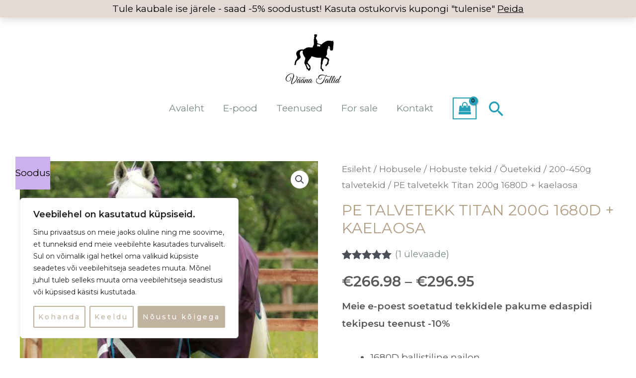

--- FILE ---
content_type: text/html; charset=UTF-8
request_url: https://www.vaanatallid.ee/product/eemaldatav-kaelaga-ouetekk-titan-200g-1680d-lilla/
body_size: 53097
content:
<!DOCTYPE html>
<html lang="et">
<head>
<meta charset="UTF-8">
<meta name="viewport" content="width=device-width, initial-scale=1">
<link rel="profile" href="https://gmpg.org/xfn/11"> 
<meta name='robots' content='index, follow, max-image-preview:large, max-snippet:-1, max-video-preview:-1' />
<style>img:is([sizes="auto" i], [sizes^="auto," i]) { contain-intrinsic-size: 3000px 1500px }</style>
<script>window._wca = window._wca || [];</script>
<!-- This site is optimized with the Yoast SEO plugin v25.0 - https://yoast.com/wordpress/plugins/seo/ -->
<title>PE talvetekk Titan 200g 1680D + kaelaosa - Vääna Tallid</title>
<meta name="description" content="Kvaliteetsed talvetekid hobusele 200–450g täidisega. Soojad, veekindlad ja hingavad tekid külmadeks talvepäevadeks nii karjamaale kui talli." />
<link rel="canonical" href="https://www.vaanatallid.ee/product/eemaldatav-kaelaga-ouetekk-titan-200g-1680d-lilla/" />
<meta property="og:locale" content="et_EE" />
<meta property="og:type" content="article" />
<meta property="og:title" content="PE talvetekk Titan 200g 1680D + kaelaosa - Vääna Tallid" />
<meta property="og:description" content="Kvaliteetsed talvetekid hobusele 200–450g täidisega. Soojad, veekindlad ja hingavad tekid külmadeks talvepäevadeks nii karjamaale kui talli." />
<meta property="og:url" content="https://www.vaanatallid.ee/product/eemaldatav-kaelaga-ouetekk-titan-200g-1680d-lilla/" />
<meta property="og:site_name" content="Vääna Tallid" />
<meta property="article:publisher" content="https://www.facebook.com/vaanatallidepood" />
<meta property="article:modified_time" content="2025-11-26T15:18:03+00:00" />
<meta property="og:image" content="https://vaanatallid.ee/wp-content/uploads/2022/11/a4E9Y4m4.jpeg" />
<meta property="og:image:width" content="512" />
<meta property="og:image:height" content="512" />
<meta property="og:image:type" content="image/jpeg" />
<meta name="twitter:card" content="summary_large_image" />
<meta name="twitter:label1" content="Est. reading time" />
<meta name="twitter:data1" content="2 minutit" />
<script type="application/ld+json" class="yoast-schema-graph">{"@context":"https://schema.org","@graph":[{"@type":"WebPage","@id":"https://www.vaanatallid.ee/product/eemaldatav-kaelaga-ouetekk-titan-200g-1680d-lilla/","url":"https://www.vaanatallid.ee/product/eemaldatav-kaelaga-ouetekk-titan-200g-1680d-lilla/","name":"PE talvetekk Titan 200g 1680D + kaelaosa - Vääna Tallid","isPartOf":{"@id":"https://www.vaanatallid.ee/#website"},"primaryImageOfPage":{"@id":"https://www.vaanatallid.ee/product/eemaldatav-kaelaga-ouetekk-titan-200g-1680d-lilla/#primaryimage"},"image":{"@id":"https://www.vaanatallid.ee/product/eemaldatav-kaelaga-ouetekk-titan-200g-1680d-lilla/#primaryimage"},"thumbnailUrl":"https://www.vaanatallid.ee/wp-content/uploads/2022/11/a4E9Y4m4.jpeg","datePublished":"2022-11-21T15:43:56+00:00","dateModified":"2025-11-26T15:18:03+00:00","description":"Kvaliteetsed talvetekid hobusele 200–450g täidisega. Soojad, veekindlad ja hingavad tekid külmadeks talvepäevadeks nii karjamaale kui talli.","breadcrumb":{"@id":"https://www.vaanatallid.ee/product/eemaldatav-kaelaga-ouetekk-titan-200g-1680d-lilla/#breadcrumb"},"inLanguage":"et","potentialAction":[{"@type":"ReadAction","target":["https://www.vaanatallid.ee/product/eemaldatav-kaelaga-ouetekk-titan-200g-1680d-lilla/"]}]},{"@type":"ImageObject","inLanguage":"et","@id":"https://www.vaanatallid.ee/product/eemaldatav-kaelaga-ouetekk-titan-200g-1680d-lilla/#primaryimage","url":"https://www.vaanatallid.ee/wp-content/uploads/2022/11/a4E9Y4m4.jpeg","contentUrl":"https://www.vaanatallid.ee/wp-content/uploads/2022/11/a4E9Y4m4.jpeg","width":512,"height":512},{"@type":"BreadcrumbList","@id":"https://www.vaanatallid.ee/product/eemaldatav-kaelaga-ouetekk-titan-200g-1680d-lilla/#breadcrumb","itemListElement":[{"@type":"ListItem","position":1,"name":"Home","item":"https://www.vaanatallid.ee/"},{"@type":"ListItem","position":2,"name":"Shop","item":"https://vaanatallid.ee/shop-2/"},{"@type":"ListItem","position":3,"name":"PE talvetekk Titan 200g 1680D + kaelaosa"}]},{"@type":"WebSite","@id":"https://www.vaanatallid.ee/#website","url":"https://www.vaanatallid.ee/","name":"Vääna Tallid","description":"","publisher":{"@id":"https://www.vaanatallid.ee/#organization"},"potentialAction":[{"@type":"SearchAction","target":{"@type":"EntryPoint","urlTemplate":"https://www.vaanatallid.ee/?s={search_term_string}"},"query-input":{"@type":"PropertyValueSpecification","valueRequired":true,"valueName":"search_term_string"}}],"inLanguage":"et"},{"@type":"Organization","@id":"https://www.vaanatallid.ee/#organization","name":"Vääna Tallid","url":"https://www.vaanatallid.ee/","logo":{"@type":"ImageObject","inLanguage":"et","@id":"https://www.vaanatallid.ee/#/schema/logo/image/","url":"https://www.vaanatallid.ee/wp-content/uploads/2021/08/vääna-tallid-logo.png","contentUrl":"https://www.vaanatallid.ee/wp-content/uploads/2021/08/vääna-tallid-logo.png","width":112,"height":100,"caption":"Vääna Tallid"},"image":{"@id":"https://www.vaanatallid.ee/#/schema/logo/image/"},"sameAs":["https://www.facebook.com/vaanatallidepood"]}]}</script>
<!-- / Yoast SEO plugin. -->
<link rel='dns-prefetch' href='//cdn.jsdelivr.net' />
<link rel='dns-prefetch' href='//stats.wp.com' />
<link rel='dns-prefetch' href='//fonts.googleapis.com' />
<link rel="alternate" type="application/rss+xml" title="Vääna Tallid &raquo; RSS" href="https://www.vaanatallid.ee/feed/" />
<link rel="alternate" type="application/rss+xml" title="Vääna Tallid &raquo; Kommentaaride RSS" href="https://www.vaanatallid.ee/comments/feed/" />
<link rel="alternate" type="application/rss+xml" title="Vääna Tallid &raquo; PE talvetekk Titan 200g 1680D + kaelaosa Kommentaaride RSS" href="https://www.vaanatallid.ee/product/eemaldatav-kaelaga-ouetekk-titan-200g-1680d-lilla/feed/" />
<link rel='stylesheet' id='omnivalt-library-mapping-css' href='//www.vaanatallid.ee/wp-content/cache/wpfc-minified/mar00o1i/fdijt.css' media='all' />
<link rel='stylesheet' id='omnivalt-library-leaflet-css' href='//www.vaanatallid.ee/wp-content/cache/wpfc-minified/2mrogqby/fdijt.css' media='all' />
<link rel='stylesheet' id='omnivalt-block-frontend-checkout-css' href='//www.vaanatallid.ee/wp-content/cache/wpfc-minified/k00acx52/fdijt.css' media='all' />
<link rel='stylesheet' id='astra-theme-css-css' href='//www.vaanatallid.ee/wp-content/cache/wpfc-minified/fcqd3nt/fdijt.css' media='all' />
<style id='astra-theme-css-inline-css'>
.ast-no-sidebar .entry-content .alignfull {margin-left: calc( -50vw + 50%);margin-right: calc( -50vw + 50%);max-width: 100vw;width: 100vw;}.ast-no-sidebar .entry-content .alignwide {margin-left: calc(-41vw + 50%);margin-right: calc(-41vw + 50%);max-width: unset;width: unset;}.ast-no-sidebar .entry-content .alignfull .alignfull,.ast-no-sidebar .entry-content .alignfull .alignwide,.ast-no-sidebar .entry-content .alignwide .alignfull,.ast-no-sidebar .entry-content .alignwide .alignwide,.ast-no-sidebar .entry-content .wp-block-column .alignfull,.ast-no-sidebar .entry-content .wp-block-column .alignwide{width: 100%;margin-left: auto;margin-right: auto;}.wp-block-gallery,.blocks-gallery-grid {margin: 0;}.wp-block-separator {max-width: 100px;}.wp-block-separator.is-style-wide,.wp-block-separator.is-style-dots {max-width: none;}.entry-content .has-2-columns .wp-block-column:first-child {padding-right: 10px;}.entry-content .has-2-columns .wp-block-column:last-child {padding-left: 10px;}@media (max-width: 782px) {.entry-content .wp-block-columns .wp-block-column {flex-basis: 100%;}.entry-content .has-2-columns .wp-block-column:first-child {padding-right: 0;}.entry-content .has-2-columns .wp-block-column:last-child {padding-left: 0;}}body .entry-content .wp-block-latest-posts {margin-left: 0;}body .entry-content .wp-block-latest-posts li {list-style: none;}.ast-no-sidebar .ast-container .entry-content .wp-block-latest-posts {margin-left: 0;}.ast-header-break-point .entry-content .alignwide {margin-left: auto;margin-right: auto;}.entry-content .blocks-gallery-item img {margin-bottom: auto;}.wp-block-pullquote {border-top: 4px solid #555d66;border-bottom: 4px solid #555d66;color: #40464d;}:root{--ast-post-nav-space:0;--ast-container-default-xlg-padding:6.67em;--ast-container-default-lg-padding:5.67em;--ast-container-default-slg-padding:4.34em;--ast-container-default-md-padding:3.34em;--ast-container-default-sm-padding:6.67em;--ast-container-default-xs-padding:2.4em;--ast-container-default-xxs-padding:1.4em;--ast-code-block-background:#EEEEEE;--ast-comment-inputs-background:#FAFAFA;--ast-normal-container-width:1200px;--ast-narrow-container-width:750px;--ast-blog-title-font-weight:normal;--ast-blog-meta-weight:inherit;--ast-global-color-primary:var(--ast-global-color-5);--ast-global-color-secondary:var(--ast-global-color-4);--ast-global-color-alternate-background:var(--ast-global-color-7);--ast-global-color-subtle-background:var(--ast-global-color-6);--ast-bg-style-guide:#F8FAFC;--ast-shadow-style-guide:0px 0px 4px 0 #00000057;--ast-global-dark-bg-style:#fff;--ast-global-dark-lfs:#fbfbfb;--ast-widget-bg-color:#fafafa;--ast-wc-container-head-bg-color:#fbfbfb;--ast-title-layout-bg:#eeeeee;--ast-search-border-color:#e7e7e7;--ast-lifter-hover-bg:#e6e6e6;--ast-gallery-block-color:#000;--srfm-color-input-label:var(--ast-global-color-2);}html{font-size:118.75%;}a,.page-title{color:#7c898b;}a:hover,a:focus{color:rgba(0,0,0,0.65);}body,button,input,select,textarea,.ast-button,.ast-custom-button{font-family:'Montserrat',sans-serif;font-weight:400;font-size:19px;font-size:1rem;}blockquote{color:rgba(0,0,0,0.65);}h1,.entry-content h1,h2,.entry-content h2,h3,.entry-content h3,h4,.entry-content h4,h5,.entry-content h5,h6,.entry-content h6,.site-title,.site-title a{font-family:'Montserrat',sans-serif;font-weight:500;text-transform:uppercase;}.ast-site-identity .site-title a{color:var(--ast-global-color-2);}.site-title{font-size:35px;font-size:1.84210526316rem;display:none;}.site-header .site-description{font-size:15px;font-size:0.789473684211rem;display:none;}.entry-title{font-size:30px;font-size:1.57894736842rem;}.archive .ast-article-post .ast-article-inner,.blog .ast-article-post .ast-article-inner,.archive .ast-article-post .ast-article-inner:hover,.blog .ast-article-post .ast-article-inner:hover{overflow:hidden;}h1,.entry-content h1{font-size:90px;font-size:4.73684210526rem;font-family:'Montserrat',sans-serif;line-height:1.4em;text-transform:uppercase;}h2,.entry-content h2{font-size:40px;font-size:2.10526315789rem;font-family:'Montserrat',sans-serif;line-height:1.3em;text-transform:uppercase;}h3,.entry-content h3{font-size:30px;font-size:1.57894736842rem;font-weight:400;font-family:'Allura',handwriting;line-height:1.3em;text-transform:uppercase;}h4,.entry-content h4{font-size:20px;font-size:1.05263157895rem;line-height:1.2em;font-family:'Montserrat',sans-serif;text-transform:uppercase;}h5,.entry-content h5{font-size:17px;font-size:0.894736842105rem;line-height:1.2em;font-family:'Montserrat',sans-serif;text-transform:uppercase;}h6,.entry-content h6{font-size:14px;font-size:0.736842105263rem;line-height:1.25em;font-family:'Montserrat',sans-serif;text-transform:uppercase;}::selection{background-color:rgba(0,0,0,0.5);color:#000000;}body,h1,.entry-title a,.entry-content h1,h2,.entry-content h2,h3,.entry-content h3,h4,.entry-content h4,h5,.entry-content h5,h6,.entry-content h6{color:rgba(0,0,0,0.65);}.tagcloud a:hover,.tagcloud a:focus,.tagcloud a.current-item{color:#000000;border-color:#7c898b;background-color:#7c898b;}input:focus,input[type="text"]:focus,input[type="email"]:focus,input[type="url"]:focus,input[type="password"]:focus,input[type="reset"]:focus,input[type="search"]:focus,textarea:focus{border-color:#7c898b;}input[type="radio"]:checked,input[type=reset],input[type="checkbox"]:checked,input[type="checkbox"]:hover:checked,input[type="checkbox"]:focus:checked,input[type=range]::-webkit-slider-thumb{border-color:#7c898b;background-color:#7c898b;box-shadow:none;}.site-footer a:hover + .post-count,.site-footer a:focus + .post-count{background:#7c898b;border-color:#7c898b;}.single .nav-links .nav-previous,.single .nav-links .nav-next{color:#7c898b;}.entry-meta,.entry-meta *{line-height:1.45;color:#7c898b;}.entry-meta a:not(.ast-button):hover,.entry-meta a:not(.ast-button):hover *,.entry-meta a:not(.ast-button):focus,.entry-meta a:not(.ast-button):focus *,.page-links > .page-link,.page-links .page-link:hover,.post-navigation a:hover{color:rgba(0,0,0,0.65);}#cat option,.secondary .calendar_wrap thead a,.secondary .calendar_wrap thead a:visited{color:#7c898b;}.secondary .calendar_wrap #today,.ast-progress-val span{background:#7c898b;}.secondary a:hover + .post-count,.secondary a:focus + .post-count{background:#7c898b;border-color:#7c898b;}.calendar_wrap #today > a{color:#000000;}.page-links .page-link,.single .post-navigation a{color:#7c898b;}.ast-header-break-point .main-header-bar .ast-button-wrap .menu-toggle{border-radius:0px;}.ast-search-menu-icon .search-form button.search-submit{padding:0 4px;}.ast-search-menu-icon form.search-form{padding-right:0;}.ast-search-menu-icon.slide-search input.search-field{width:0;}.ast-header-search .ast-search-menu-icon.ast-dropdown-active .search-form,.ast-header-search .ast-search-menu-icon.ast-dropdown-active .search-field:focus{transition:all 0.2s;}.search-form input.search-field:focus{outline:none;}.widget-title,.widget .wp-block-heading{font-size:27px;font-size:1.42105263158rem;color:rgba(0,0,0,0.65);}.ast-search-menu-icon.slide-search a:focus-visible:focus-visible,.astra-search-icon:focus-visible,#close:focus-visible,a:focus-visible,.ast-menu-toggle:focus-visible,.site .skip-link:focus-visible,.wp-block-loginout input:focus-visible,.wp-block-search.wp-block-search__button-inside .wp-block-search__inside-wrapper,.ast-header-navigation-arrow:focus-visible,.woocommerce .wc-proceed-to-checkout > .checkout-button:focus-visible,.woocommerce .woocommerce-MyAccount-navigation ul li a:focus-visible,.ast-orders-table__row .ast-orders-table__cell:focus-visible,.woocommerce .woocommerce-order-details .order-again > .button:focus-visible,.woocommerce .woocommerce-message a.button.wc-forward:focus-visible,.woocommerce #minus_qty:focus-visible,.woocommerce #plus_qty:focus-visible,a#ast-apply-coupon:focus-visible,.woocommerce .woocommerce-info a:focus-visible,.woocommerce .astra-shop-summary-wrap a:focus-visible,.woocommerce a.wc-forward:focus-visible,#ast-apply-coupon:focus-visible,.woocommerce-js .woocommerce-mini-cart-item a.remove:focus-visible,#close:focus-visible,.button.search-submit:focus-visible,#search_submit:focus,.normal-search:focus-visible,.ast-header-account-wrap:focus-visible,.woocommerce .ast-on-card-button.ast-quick-view-trigger:focus{outline-style:dotted;outline-color:inherit;outline-width:thin;}input:focus,input[type="text"]:focus,input[type="email"]:focus,input[type="url"]:focus,input[type="password"]:focus,input[type="reset"]:focus,input[type="search"]:focus,input[type="number"]:focus,textarea:focus,.wp-block-search__input:focus,[data-section="section-header-mobile-trigger"] .ast-button-wrap .ast-mobile-menu-trigger-minimal:focus,.ast-mobile-popup-drawer.active .menu-toggle-close:focus,.woocommerce-ordering select.orderby:focus,#ast-scroll-top:focus,#coupon_code:focus,.woocommerce-page #comment:focus,.woocommerce #reviews #respond input#submit:focus,.woocommerce a.add_to_cart_button:focus,.woocommerce .button.single_add_to_cart_button:focus,.woocommerce .woocommerce-cart-form button:focus,.woocommerce .woocommerce-cart-form__cart-item .quantity .qty:focus,.woocommerce .woocommerce-billing-fields .woocommerce-billing-fields__field-wrapper .woocommerce-input-wrapper > .input-text:focus,.woocommerce #order_comments:focus,.woocommerce #place_order:focus,.woocommerce .woocommerce-address-fields .woocommerce-address-fields__field-wrapper .woocommerce-input-wrapper > .input-text:focus,.woocommerce .woocommerce-MyAccount-content form button:focus,.woocommerce .woocommerce-MyAccount-content .woocommerce-EditAccountForm .woocommerce-form-row .woocommerce-Input.input-text:focus,.woocommerce .ast-woocommerce-container .woocommerce-pagination ul.page-numbers li a:focus,body #content .woocommerce form .form-row .select2-container--default .select2-selection--single:focus,#ast-coupon-code:focus,.woocommerce.woocommerce-js .quantity input[type=number]:focus,.woocommerce-js .woocommerce-mini-cart-item .quantity input[type=number]:focus,.woocommerce p#ast-coupon-trigger:focus{border-style:dotted;border-color:inherit;border-width:thin;}input{outline:none;}.woocommerce-js input[type=text]:focus,.woocommerce-js input[type=email]:focus,.woocommerce-js textarea:focus,input[type=number]:focus,.comments-area textarea#comment:focus,.comments-area textarea#comment:active,.comments-area .ast-comment-formwrap input[type="text"]:focus,.comments-area .ast-comment-formwrap input[type="text"]:active{outline-style:unset;outline-color:inherit;outline-width:thin;}.ast-logo-title-inline .site-logo-img{padding-right:1em;}.site-logo-img img{ transition:all 0.2s linear;}body .ast-oembed-container *{position:absolute;top:0;width:100%;height:100%;left:0;}body .wp-block-embed-pocket-casts .ast-oembed-container *{position:unset;}.ast-single-post-featured-section + article {margin-top: 2em;}.site-content .ast-single-post-featured-section img {width: 100%;overflow: hidden;object-fit: cover;}.site > .ast-single-related-posts-container {margin-top: 0;}@media (min-width: 922px) {.ast-desktop .ast-container--narrow {max-width: var(--ast-narrow-container-width);margin: 0 auto;}}@media (max-width:921.9px){#ast-desktop-header{display:none;}}@media (min-width:922px){#ast-mobile-header{display:none;}}.ast-site-header-cart .cart-container,.ast-edd-site-header-cart .ast-edd-cart-container {transition: all 0.2s linear;}.ast-site-header-cart .ast-woo-header-cart-info-wrap,.ast-edd-site-header-cart .ast-edd-header-cart-info-wrap {padding: 0 6px 0 2px;font-weight: 600;line-height: 2.7;display: inline-block;}.ast-site-header-cart i.astra-icon {font-size: 20px;font-size: 1.3em;font-style: normal;font-weight: normal;position: relative;padding: 0 2px;}.ast-site-header-cart i.astra-icon.no-cart-total:after,.ast-header-break-point.ast-header-custom-item-outside .ast-edd-header-cart-info-wrap,.ast-header-break-point.ast-header-custom-item-outside .ast-woo-header-cart-info-wrap {display: none;}.ast-site-header-cart.ast-menu-cart-fill i.astra-icon,.ast-edd-site-header-cart.ast-edd-menu-cart-fill span.astra-icon {font-size: 1.1em;}.astra-cart-drawer {position: fixed;display: block;visibility: hidden;overflow: auto;-webkit-overflow-scrolling: touch;z-index: 10000;background-color: var(--ast-global-color-primary,var(--ast-global-color-5));transform: translate3d(0,0,0);opacity: 0;will-change: transform;transition: 0.25s ease;}.woocommerce-mini-cart {position: relative;}.woocommerce-mini-cart::before {content: "";transition: .3s;}.woocommerce-mini-cart.ajax-mini-cart-qty-loading::before {position: absolute;top: 0;left: 0;right: 0;width: 100%;height: 100%;z-index: 5;background-color: var(--ast-global-color-primary,var(--ast-global-color-5));opacity: .5;}.astra-cart-drawer {width: 460px;height: 100%;left: 100%;top: 0px;opacity: 1;transform: translate3d(0%,0,0);}.astra-cart-drawer .astra-cart-drawer-header {position: absolute;width: 100%;text-align: left;text-transform: inherit;font-weight: 500;border-bottom: 1px solid var(--ast-border-color);padding: 1.34em;line-height: 1;z-index: 1;max-height: 3.5em;}.astra-cart-drawer .astra-cart-drawer-header .astra-cart-drawer-title {color: var(--ast-global-color-2);}.astra-cart-drawer .astra-cart-drawer-close .ast-close-svg {width: 22px;height: 22px;}.astra-cart-drawer .astra-cart-drawer-content,.astra-cart-drawer .astra-cart-drawer-content .widget_shopping_cart,.astra-cart-drawer .astra-cart-drawer-content .widget_shopping_cart_content {height: 100%;}.astra-cart-drawer .astra-cart-drawer-content {padding-top: 3.5em;}.astra-cart-drawer .ast-mini-cart-price-wrap .multiply-symbol{padding: 0 0.5em;}.astra-cart-drawer .astra-cart-drawer-content .woocommerce-mini-cart-item .ast-mini-cart-price-wrap {float: right;margin-top: 0.5em;max-width: 50%;}.astra-cart-drawer .astra-cart-drawer-content .woocommerce-mini-cart-item .variation {margin-top: 0.5em;margin-bottom: 0.5em;}.astra-cart-drawer .astra-cart-drawer-content .woocommerce-mini-cart-item .variation dt {font-weight: 500;}.astra-cart-drawer .astra-cart-drawer-content .widget_shopping_cart_content {display: flex;flex-direction: column;overflow: hidden;}.astra-cart-drawer .astra-cart-drawer-content .widget_shopping_cart_content ul li {min-height: 60px;}.woocommerce-js .astra-cart-drawer .astra-cart-drawer-content .woocommerce-mini-cart__total {display: flex;justify-content: space-between;padding: 0.7em 1.34em;margin-bottom: 0;}.woocommerce-js .astra-cart-drawer .astra-cart-drawer-content .woocommerce-mini-cart__total strong,.woocommerce-js .astra-cart-drawer .astra-cart-drawer-content .woocommerce-mini-cart__total .amount {width: 50%;}.astra-cart-drawer .astra-cart-drawer-content .woocommerce-mini-cart {padding: 1.3em;flex: 1;overflow: auto;}.astra-cart-drawer .astra-cart-drawer-content .woocommerce-mini-cart a.remove {width: 20px;height: 20px;line-height: 16px;}.astra-cart-drawer .astra-cart-drawer-content .woocommerce-mini-cart__total {padding: 1em 1.5em;margin: 0;text-align: center;}.astra-cart-drawer .astra-cart-drawer-content .woocommerce-mini-cart__buttons {padding: 1.34em;text-align: center;margin-bottom: 0;}.astra-cart-drawer .astra-cart-drawer-content .woocommerce-mini-cart__buttons .button.checkout {margin-right: 0;}.astra-cart-drawer .astra-cart-drawer-content .woocommerce-mini-cart__buttons a{width: 100%;}.woocommerce-js .astra-cart-drawer .astra-cart-drawer-content .woocommerce-mini-cart__buttons a:nth-last-child(1) {margin-bottom: 0;}.astra-cart-drawer .astra-cart-drawer-content .edd-cart-item {padding: .5em 2.6em .5em 1.5em;}.astra-cart-drawer .astra-cart-drawer-content .edd-cart-item .edd-remove-from-cart::after {width: 20px;height: 20px;line-height: 16px;}.astra-cart-drawer .astra-cart-drawer-content .edd-cart-number-of-items {padding: 1em 1.5em 1em 1.5em;margin-bottom: 0;text-align: center;}.astra-cart-drawer .astra-cart-drawer-content .edd_total {padding: .5em 1.5em;margin: 0;text-align: center;}.astra-cart-drawer .astra-cart-drawer-content .cart_item.edd_checkout {padding: 1em 1.5em 0;text-align: center;margin-top: 0;}.astra-cart-drawer .widget_shopping_cart_content > .woocommerce-mini-cart__empty-message {display: none;}.astra-cart-drawer .woocommerce-mini-cart__empty-message,.astra-cart-drawer .cart_item.empty {text-align: center;margin-top: 10px;}body.admin-bar .astra-cart-drawer {padding-top: 32px;}@media (max-width: 782px) {body.admin-bar .astra-cart-drawer {padding-top: 46px;}}.ast-mobile-cart-active body.ast-hfb-header {overflow: hidden;}.ast-mobile-cart-active .astra-mobile-cart-overlay {opacity: 1;cursor: pointer;visibility: visible;z-index: 999;}.ast-mini-cart-empty-wrap {display: flex;flex-wrap: wrap;height: 100%;align-items: flex-end;}.ast-mini-cart-empty-wrap > * {width: 100%;}.astra-cart-drawer-content .ast-mini-cart-empty {height: 100%;display: flex;flex-direction: column;justify-content: space-between;text-align: center;}.astra-cart-drawer-content .ast-mini-cart-empty .ast-mini-cart-message {display: flex;align-items: center;justify-content: center;height: 100%;padding: 1.34em;}@media (min-width: 546px) {.astra-cart-drawer .astra-cart-drawer-content.ast-large-view .woocommerce-mini-cart__buttons {display: flex;}.woocommerce-js .astra-cart-drawer .astra-cart-drawer-content.ast-large-view .woocommerce-mini-cart__buttons a,.woocommerce-js .astra-cart-drawer .astra-cart-drawer-content.ast-large-view .woocommerce-mini-cart__buttons a.checkout {margin-top: 0;margin-bottom: 0;}}.ast-site-header-cart .cart-container:focus-visible {display: inline-block;}.ast-site-header-cart i.astra-icon:after {content: attr(data-cart-total);position: absolute;font-family: 'Montserrat',sans-serif;font-style: normal;top: -10px;right: -12px;font-weight: bold;box-shadow: 1px 1px 3px 0px rgba(0,0,0,0.3);font-size: 11px;padding-left: 0px;padding-right: 2px;line-height: 17px;letter-spacing: -.5px;height: 18px;min-width: 18px;border-radius: 99px;text-align: center;z-index: 3;}li.woocommerce-custom-menu-item .ast-site-header-cart i.astra-icon:after,li.edd-custom-menu-item .ast-edd-site-header-cart span.astra-icon:after {padding-left: 2px;}.astra-cart-drawer .astra-cart-drawer-close {position: absolute;top: 0.5em;right: 0;border: none;margin: 0;padding: .6em 1em .4em;color: var(--ast-global-color-2);background-color: transparent;}.astra-mobile-cart-overlay {background-color: rgba(0,0,0,0.4);position: fixed;top: 0;right: 0;bottom: 0;left: 0;visibility: hidden;opacity: 0;transition: opacity 0.2s ease-in-out;}.astra-cart-drawer .astra-cart-drawer-content .edd-cart-item .edd-remove-from-cart {right: 1.2em;}.ast-header-break-point.ast-woocommerce-cart-menu.ast-hfb-header .ast-cart-menu-wrap,.ast-header-break-point.ast-hfb-header .ast-cart-menu-wrap,.ast-header-break-point .ast-edd-site-header-cart-wrap .ast-edd-cart-menu-wrap {width: auto;height: 2em;font-size: 1.4em;line-height: 2;vertical-align: middle;text-align: right;}.woocommerce-js .astra-cart-drawer .astra-cart-drawer-content .woocommerce-mini-cart__buttons .button:not(.checkout):not(.ast-continue-shopping) {margin-right: 10px;}.woocommerce-js .astra-cart-drawer .astra-cart-drawer-content .woocommerce-mini-cart__buttons .button:not(.checkout):not(.ast-continue-shopping),.ast-site-header-cart .widget_shopping_cart .buttons .button:not(.checkout),.ast-site-header-cart .ast-site-header-cart-data .ast-mini-cart-empty .woocommerce-mini-cart__buttons a.button {background-color: transparent;border-style: solid;border-width: 1px;border-color: #000000;color: #000000;}.woocommerce-js .astra-cart-drawer .astra-cart-drawer-content .woocommerce-mini-cart__buttons .button:not(.checkout):not(.ast-continue-shopping):hover,.ast-site-header-cart .widget_shopping_cart .buttons .button:not(.checkout):hover {border-color: rgba(0,0,0,0.82);color: rgba(0,0,0,0.82);}.woocommerce-js .astra-cart-drawer .astra-cart-drawer-content .woocommerce-mini-cart__buttons a.checkout {margin-left: 0;margin-top: 10px;border-style: solid;border-width: 2px;border-color: #000000;}.woocommerce-js .astra-cart-drawer .astra-cart-drawer-content .woocommerce-mini-cart__buttons a.checkout:hover {border-color: rgba(0,0,0,0.82);}.woocommerce-js .astra-cart-drawer .astra-cart-drawer-content .woocommerce-mini-cart__total strong{padding-right: .5em;text-align: left;font-weight: 500;}.woocommerce-js .astra-cart-drawer .astra-cart-drawer-content .woocommerce-mini-cart__total .amount{text-align: right;}.astra-cart-drawer.active {transform: translate3d(-100%,0,0);visibility: visible;}.ast-site-header-cart.ast-menu-cart-outline .ast-cart-menu-wrap,.ast-site-header-cart.ast-menu-cart-fill .ast-cart-menu-wrap,.ast-edd-site-header-cart.ast-edd-menu-cart-outline .ast-edd-cart-menu-wrap,.ast-edd-site-header-cart.ast-edd-menu-cart-fill .ast-edd-cart-menu-wrap {line-height: 1.8;}.ast-site-header-cart .cart-container *,.ast-edd-site-header-cart .ast-edd-cart-container * {transition: all 0s linear;}@media (max-width:921px){.astra-cart-drawer.active{width:80%;}}@media (max-width:544px){.astra-cart-drawer.active{width:100%;}}@media( max-width: 420px ) {.single .nav-links .nav-previous,.single .nav-links .nav-next {width: 100%;text-align: center;}}.wp-block-buttons.aligncenter{justify-content:center;}@media (max-width:782px){.entry-content .wp-block-columns .wp-block-column{margin-left:0px;}}.wp-block-image.aligncenter{margin-left:auto;margin-right:auto;}.wp-block-table.aligncenter{margin-left:auto;margin-right:auto;}.wp-block-buttons .wp-block-button.is-style-outline .wp-block-button__link.wp-element-button,.ast-outline-button,.wp-block-uagb-buttons-child .uagb-buttons-repeater.ast-outline-button{border-color:#000000;border-top-width:0px;border-right-width:0px;border-bottom-width:0px;border-left-width:0px;font-family:'Montserrat',sans-serif;font-weight:600;font-size:12px;font-size:0.631578947368rem;line-height:1em;padding-top:5px;padding-right:10px;padding-bottom:5px;padding-left:10px;border-top-left-radius:3px;border-top-right-radius:3px;border-bottom-right-radius:3px;border-bottom-left-radius:3px;}.wp-block-buttons .wp-block-button.is-style-outline > .wp-block-button__link:not(.has-text-color),.wp-block-buttons .wp-block-button.wp-block-button__link.is-style-outline:not(.has-text-color),.ast-outline-button{color:var(--ast-global-color-5);}.wp-block-button.is-style-outline .wp-block-button__link:hover,.wp-block-buttons .wp-block-button.is-style-outline .wp-block-button__link:focus,.wp-block-buttons .wp-block-button.is-style-outline > .wp-block-button__link:not(.has-text-color):hover,.wp-block-buttons .wp-block-button.wp-block-button__link.is-style-outline:not(.has-text-color):hover,.ast-outline-button:hover,.ast-outline-button:focus,.wp-block-uagb-buttons-child .uagb-buttons-repeater.ast-outline-button:hover,.wp-block-uagb-buttons-child .uagb-buttons-repeater.ast-outline-button:focus{color:var(--ast-global-color-5);background-color:rgba(0,0,0,0.82);}.wp-block-button .wp-block-button__link.wp-element-button.is-style-outline:not(.has-background),.wp-block-button.is-style-outline>.wp-block-button__link.wp-element-button:not(.has-background),.ast-outline-button{background-color:#000000;}.wp-block-buttons .wp-block-button .wp-block-button__link.is-style-outline:not(.has-background),.wp-block-buttons .wp-block-button.is-style-outline>.wp-block-button__link:not(.has-background),.ast-outline-button{background-color:#000000;color:var(--ast-global-color-5);}.entry-content[data-ast-blocks-layout] > figure{margin-bottom:1em;}@media (max-width:921px){.ast-separate-container #primary,.ast-separate-container #secondary{padding:1.5em 0;}#primary,#secondary{padding:1.5em 0;margin:0;}.ast-left-sidebar #content > .ast-container{display:flex;flex-direction:column-reverse;width:100%;}.ast-separate-container .ast-article-post,.ast-separate-container .ast-article-single{padding:1.5em 2.14em;}.ast-author-box img.avatar{margin:20px 0 0 0;}}@media (min-width:922px){.ast-separate-container.ast-right-sidebar #primary,.ast-separate-container.ast-left-sidebar #primary{border:0;}.search-no-results.ast-separate-container #primary{margin-bottom:4em;}}.elementor-widget-button .elementor-button{border-style:solid;text-decoration:none;border-top-width:0px;border-right-width:0px;border-left-width:0px;border-bottom-width:0px;}body .elementor-button.elementor-size-sm,body .elementor-button.elementor-size-xs,body .elementor-button.elementor-size-md,body .elementor-button.elementor-size-lg,body .elementor-button.elementor-size-xl,body .elementor-button{border-top-left-radius:3px;border-top-right-radius:3px;border-bottom-right-radius:3px;border-bottom-left-radius:3px;padding-top:10px;padding-right:20px;padding-bottom:10px;padding-left:20px;}.elementor-widget-button .elementor-button{border-color:#000000;background-color:#000000;}.elementor-widget-button .elementor-button:hover,.elementor-widget-button .elementor-button:focus{color:#ffffff;background-color:rgba(0,0,0,0.82);border-color:rgba(0,0,0,0.82);}.wp-block-button .wp-block-button__link ,.elementor-widget-button .elementor-button,.elementor-widget-button .elementor-button:visited{color:#ffffff;}.elementor-widget-button .elementor-button{font-family:'Montserrat',sans-serif;font-weight:600;font-size:12px;font-size:0.631578947368rem;line-height:1em;text-transform:uppercase;letter-spacing:3px;}body .elementor-button.elementor-size-sm,body .elementor-button.elementor-size-xs,body .elementor-button.elementor-size-md,body .elementor-button.elementor-size-lg,body .elementor-button.elementor-size-xl,body .elementor-button{font-size:12px;font-size:0.631578947368rem;}.wp-block-button .wp-block-button__link:hover,.wp-block-button .wp-block-button__link:focus{color:#ffffff;background-color:rgba(0,0,0,0.82);border-color:rgba(0,0,0,0.82);}.elementor-widget-heading h1.elementor-heading-title{line-height:1.4em;}.elementor-widget-heading h2.elementor-heading-title{line-height:1.3em;}.elementor-widget-heading h3.elementor-heading-title{line-height:1.3em;}.elementor-widget-heading h4.elementor-heading-title{line-height:1.2em;}.elementor-widget-heading h5.elementor-heading-title{line-height:1.2em;}.elementor-widget-heading h6.elementor-heading-title{line-height:1.25em;}.wp-block-button .wp-block-button__link{border-style:solid;border-top-width:0px;border-right-width:0px;border-left-width:0px;border-bottom-width:0px;border-color:#000000;background-color:#000000;color:#ffffff;font-family:'Montserrat',sans-serif;font-weight:600;line-height:1em;text-transform:uppercase;letter-spacing:3px;font-size:12px;font-size:0.631578947368rem;border-top-left-radius:3px;border-top-right-radius:3px;border-bottom-right-radius:3px;border-bottom-left-radius:3px;padding-top:10px;padding-right:20px;padding-bottom:10px;padding-left:20px;}.menu-toggle,button,.ast-button,.ast-custom-button,.button,input#submit,input[type="button"],input[type="submit"],input[type="reset"]{border-style:solid;border-top-width:0px;border-right-width:0px;border-left-width:0px;border-bottom-width:0px;color:#ffffff;border-color:#000000;background-color:#000000;padding-top:10px;padding-right:20px;padding-bottom:10px;padding-left:20px;font-family:'Montserrat',sans-serif;font-weight:600;font-size:12px;font-size:0.631578947368rem;line-height:1em;text-transform:uppercase;letter-spacing:3px;border-top-left-radius:3px;border-top-right-radius:3px;border-bottom-right-radius:3px;border-bottom-left-radius:3px;}button:focus,.menu-toggle:hover,button:hover,.ast-button:hover,.ast-custom-button:hover .button:hover,.ast-custom-button:hover ,input[type=reset]:hover,input[type=reset]:focus,input#submit:hover,input#submit:focus,input[type="button"]:hover,input[type="button"]:focus,input[type="submit"]:hover,input[type="submit"]:focus{color:#ffffff;background-color:rgba(0,0,0,0.82);border-color:rgba(0,0,0,0.82);}@media (max-width:921px){.ast-mobile-header-stack .main-header-bar .ast-search-menu-icon{display:inline-block;}.ast-header-break-point.ast-header-custom-item-outside .ast-mobile-header-stack .main-header-bar .ast-search-icon{margin:0;}.ast-comment-avatar-wrap img{max-width:2.5em;}.ast-comment-meta{padding:0 1.8888em 1.3333em;}.ast-separate-container .ast-comment-list li.depth-1{padding:1.5em 2.14em;}.ast-separate-container .comment-respond{padding:2em 2.14em;}}@media (min-width:544px){.ast-container{max-width:100%;}}@media (max-width:544px){.ast-separate-container .ast-article-post,.ast-separate-container .ast-article-single,.ast-separate-container .comments-title,.ast-separate-container .ast-archive-description{padding:1.5em 1em;}.ast-separate-container #content .ast-container{padding-left:0.54em;padding-right:0.54em;}.ast-separate-container .ast-comment-list .bypostauthor{padding:.5em;}.ast-search-menu-icon.ast-dropdown-active .search-field{width:170px;}}@media (max-width:921px){.ast-header-break-point .ast-search-menu-icon.slide-search .search-form{right:0;}.ast-header-break-point .ast-mobile-header-stack .ast-search-menu-icon.slide-search .search-form{right:-1em;}} #ast-mobile-header .ast-site-header-cart-li a{pointer-events:none;}.ast-no-sidebar.ast-separate-container .entry-content .alignfull {margin-left: -6.67em;margin-right: -6.67em;width: auto;}@media (max-width: 1200px) {.ast-no-sidebar.ast-separate-container .entry-content .alignfull {margin-left: -2.4em;margin-right: -2.4em;}}@media (max-width: 768px) {.ast-no-sidebar.ast-separate-container .entry-content .alignfull {margin-left: -2.14em;margin-right: -2.14em;}}@media (max-width: 544px) {.ast-no-sidebar.ast-separate-container .entry-content .alignfull {margin-left: -1em;margin-right: -1em;}}.ast-no-sidebar.ast-separate-container .entry-content .alignwide {margin-left: -20px;margin-right: -20px;}.ast-no-sidebar.ast-separate-container .entry-content .wp-block-column .alignfull,.ast-no-sidebar.ast-separate-container .entry-content .wp-block-column .alignwide {margin-left: auto;margin-right: auto;width: 100%;}@media (max-width:921px){.widget-title{font-size:25px;font-size:1.38888888889rem;}body,button,input,select,textarea,.ast-button,.ast-custom-button{font-size:18px;font-size:0.947368421053rem;}#secondary,#secondary button,#secondary input,#secondary select,#secondary textarea{font-size:18px;font-size:0.947368421053rem;}.site-title{display:none;}.site-header .site-description{display:none;}h1,.entry-content h1{font-size:50px;}h2,.entry-content h2{font-size:32px;}h3,.entry-content h3{font-size:28px;}h4,.entry-content h4{font-size:18px;font-size:0.947368421053rem;}h5,.entry-content h5{font-size:16px;font-size:0.842105263158rem;}}@media (max-width:544px){.site-title{display:none;}.site-header .site-description{display:none;}h1,.entry-content h1{font-size:30px;}h2,.entry-content h2{font-size:25px;}h3,.entry-content h3{font-size:28px;}}@media (max-width:544px){html{font-size:108.3%;}}@media (min-width:922px){.ast-container{max-width:1240px;}}@font-face {font-family: "Astra";src: url(https://www.vaanatallid.ee/wp-content/themes/astra/assets/fonts/astra.woff) format("woff"),url(https://www.vaanatallid.ee/wp-content/themes/astra/assets/fonts/astra.ttf) format("truetype"),url(https://www.vaanatallid.ee/wp-content/themes/astra/assets/fonts/astra.svg#astra) format("svg");font-weight: normal;font-style: normal;font-display: fallback;}@media (min-width:922px){.main-header-menu .sub-menu .menu-item.ast-left-align-sub-menu:hover > .sub-menu,.main-header-menu .sub-menu .menu-item.ast-left-align-sub-menu.focus > .sub-menu{margin-left:-0px;}}.site .comments-area{padding-bottom:3em;}.astra-icon-down_arrow::after {content: "\e900";font-family: Astra;}.astra-icon-close::after {content: "\e5cd";font-family: Astra;}.astra-icon-drag_handle::after {content: "\e25d";font-family: Astra;}.astra-icon-format_align_justify::after {content: "\e235";font-family: Astra;}.astra-icon-menu::after {content: "\e5d2";font-family: Astra;}.astra-icon-reorder::after {content: "\e8fe";font-family: Astra;}.astra-icon-search::after {content: "\e8b6";font-family: Astra;}.astra-icon-zoom_in::after {content: "\e56b";font-family: Astra;}.astra-icon-check-circle::after {content: "\e901";font-family: Astra;}.astra-icon-shopping-cart::after {content: "\f07a";font-family: Astra;}.astra-icon-shopping-bag::after {content: "\f290";font-family: Astra;}.astra-icon-shopping-basket::after {content: "\f291";font-family: Astra;}.astra-icon-circle-o::after {content: "\e903";font-family: Astra;}.astra-icon-certificate::after {content: "\e902";font-family: Astra;}blockquote {padding: 1.2em;}:root .has-ast-global-color-0-color{color:var(--ast-global-color-0);}:root .has-ast-global-color-0-background-color{background-color:var(--ast-global-color-0);}:root .wp-block-button .has-ast-global-color-0-color{color:var(--ast-global-color-0);}:root .wp-block-button .has-ast-global-color-0-background-color{background-color:var(--ast-global-color-0);}:root .has-ast-global-color-1-color{color:var(--ast-global-color-1);}:root .has-ast-global-color-1-background-color{background-color:var(--ast-global-color-1);}:root .wp-block-button .has-ast-global-color-1-color{color:var(--ast-global-color-1);}:root .wp-block-button .has-ast-global-color-1-background-color{background-color:var(--ast-global-color-1);}:root .has-ast-global-color-2-color{color:var(--ast-global-color-2);}:root .has-ast-global-color-2-background-color{background-color:var(--ast-global-color-2);}:root .wp-block-button .has-ast-global-color-2-color{color:var(--ast-global-color-2);}:root .wp-block-button .has-ast-global-color-2-background-color{background-color:var(--ast-global-color-2);}:root .has-ast-global-color-3-color{color:var(--ast-global-color-3);}:root .has-ast-global-color-3-background-color{background-color:var(--ast-global-color-3);}:root .wp-block-button .has-ast-global-color-3-color{color:var(--ast-global-color-3);}:root .wp-block-button .has-ast-global-color-3-background-color{background-color:var(--ast-global-color-3);}:root .has-ast-global-color-4-color{color:var(--ast-global-color-4);}:root .has-ast-global-color-4-background-color{background-color:var(--ast-global-color-4);}:root .wp-block-button .has-ast-global-color-4-color{color:var(--ast-global-color-4);}:root .wp-block-button .has-ast-global-color-4-background-color{background-color:var(--ast-global-color-4);}:root .has-ast-global-color-5-color{color:var(--ast-global-color-5);}:root .has-ast-global-color-5-background-color{background-color:var(--ast-global-color-5);}:root .wp-block-button .has-ast-global-color-5-color{color:var(--ast-global-color-5);}:root .wp-block-button .has-ast-global-color-5-background-color{background-color:var(--ast-global-color-5);}:root .has-ast-global-color-6-color{color:var(--ast-global-color-6);}:root .has-ast-global-color-6-background-color{background-color:var(--ast-global-color-6);}:root .wp-block-button .has-ast-global-color-6-color{color:var(--ast-global-color-6);}:root .wp-block-button .has-ast-global-color-6-background-color{background-color:var(--ast-global-color-6);}:root .has-ast-global-color-7-color{color:var(--ast-global-color-7);}:root .has-ast-global-color-7-background-color{background-color:var(--ast-global-color-7);}:root .wp-block-button .has-ast-global-color-7-color{color:var(--ast-global-color-7);}:root .wp-block-button .has-ast-global-color-7-background-color{background-color:var(--ast-global-color-7);}:root .has-ast-global-color-8-color{color:var(--ast-global-color-8);}:root .has-ast-global-color-8-background-color{background-color:var(--ast-global-color-8);}:root .wp-block-button .has-ast-global-color-8-color{color:var(--ast-global-color-8);}:root .wp-block-button .has-ast-global-color-8-background-color{background-color:var(--ast-global-color-8);}:root{--ast-global-color-0:#0170B9;--ast-global-color-1:#3a3a3a;--ast-global-color-2:#3a3a3a;--ast-global-color-3:#4B4F58;--ast-global-color-4:#F5F5F5;--ast-global-color-5:#FFFFFF;--ast-global-color-6:#E5E5E5;--ast-global-color-7:#424242;--ast-global-color-8:#000000;}:root {--ast-border-color : #dddddd;}body p.demo_store,body .woocommerce-store-notice,body p.demo_store a,body .woocommerce-store-notice a{transition:none;}.ast-breadcrumbs .trail-browse,.ast-breadcrumbs .trail-items,.ast-breadcrumbs .trail-items li{display:inline-block;margin:0;padding:0;border:none;background:inherit;text-indent:0;text-decoration:none;}.ast-breadcrumbs .trail-browse{font-size:inherit;font-style:inherit;font-weight:inherit;color:inherit;}.ast-breadcrumbs .trail-items{list-style:none;}.trail-items li::after{padding:0 0.3em;content:"\00bb";}.trail-items li:last-of-type::after{display:none;}h1,.entry-content h1,h2,.entry-content h2,h3,.entry-content h3,h4,.entry-content h4,h5,.entry-content h5,h6,.entry-content h6{color:#b29e84;}@media (max-width:921px){.ast-builder-grid-row-container.ast-builder-grid-row-tablet-3-firstrow .ast-builder-grid-row > *:first-child,.ast-builder-grid-row-container.ast-builder-grid-row-tablet-3-lastrow .ast-builder-grid-row > *:last-child{grid-column:1 / -1;}}@media (max-width:544px){.ast-builder-grid-row-container.ast-builder-grid-row-mobile-3-firstrow .ast-builder-grid-row > *:first-child,.ast-builder-grid-row-container.ast-builder-grid-row-mobile-3-lastrow .ast-builder-grid-row > *:last-child{grid-column:1 / -1;}}.ast-builder-layout-element[data-section="title_tagline"]{display:flex;}@media (max-width:921px){.ast-header-break-point .ast-builder-layout-element[data-section="title_tagline"]{display:flex;}}@media (max-width:544px){.ast-header-break-point .ast-builder-layout-element[data-section="title_tagline"]{display:flex;}}.ast-builder-menu-1{font-family:inherit;font-weight:inherit;}.ast-builder-menu-1 .sub-menu,.ast-builder-menu-1 .inline-on-mobile .sub-menu{border-top-width:2px;border-bottom-width:0px;border-right-width:0px;border-left-width:0px;border-color:rgba(0,0,0,0.5);border-style:solid;}.ast-builder-menu-1 .sub-menu .sub-menu{top:-2px;}.ast-builder-menu-1 .main-header-menu > .menu-item > .sub-menu,.ast-builder-menu-1 .main-header-menu > .menu-item > .astra-full-megamenu-wrapper{margin-top:0px;}.ast-desktop .ast-builder-menu-1 .main-header-menu > .menu-item > .sub-menu:before,.ast-desktop .ast-builder-menu-1 .main-header-menu > .menu-item > .astra-full-megamenu-wrapper:before{height:calc( 0px + 2px + 5px );}.ast-desktop .ast-builder-menu-1 .menu-item .sub-menu .menu-link{border-style:none;}@media (max-width:921px){.ast-header-break-point .ast-builder-menu-1 .menu-item.menu-item-has-children > .ast-menu-toggle{top:0;}.ast-builder-menu-1 .inline-on-mobile .menu-item.menu-item-has-children > .ast-menu-toggle{right:-15px;}.ast-builder-menu-1 .menu-item-has-children > .menu-link:after{content:unset;}.ast-builder-menu-1 .main-header-menu > .menu-item > .sub-menu,.ast-builder-menu-1 .main-header-menu > .menu-item > .astra-full-megamenu-wrapper{margin-top:0;}}@media (max-width:544px){.ast-header-break-point .ast-builder-menu-1 .menu-item.menu-item-has-children > .ast-menu-toggle{top:0;}.ast-builder-menu-1 .main-header-menu > .menu-item > .sub-menu,.ast-builder-menu-1 .main-header-menu > .menu-item > .astra-full-megamenu-wrapper{margin-top:0;}}.ast-builder-menu-1{display:flex;}@media (max-width:921px){.ast-header-break-point .ast-builder-menu-1{display:flex;}}@media (max-width:544px){.ast-header-break-point .ast-builder-menu-1{display:flex;}}.main-header-bar .main-header-bar-navigation .ast-search-icon {display: block;z-index: 4;position: relative;}.ast-search-icon .ast-icon {z-index: 4;}.ast-search-icon {z-index: 4;position: relative;line-height: normal;}.main-header-bar .ast-search-menu-icon .search-form {background-color: #ffffff;}.ast-search-menu-icon.ast-dropdown-active.slide-search .search-form {visibility: visible;opacity: 1;}.ast-search-menu-icon .search-form {border: 1px solid var(--ast-search-border-color);line-height: normal;padding: 0 3em 0 0;border-radius: 2px;display: inline-block;-webkit-backface-visibility: hidden;backface-visibility: hidden;position: relative;color: inherit;background-color: #fff;}.ast-search-menu-icon .astra-search-icon {-js-display: flex;display: flex;line-height: normal;}.ast-search-menu-icon .astra-search-icon:focus {outline: none;}.ast-search-menu-icon .search-field {border: none;background-color: transparent;transition: all .3s;border-radius: inherit;color: inherit;font-size: inherit;width: 0;color: #757575;}.ast-search-menu-icon .search-submit {display: none;background: none;border: none;font-size: 1.3em;color: #757575;}.ast-search-menu-icon.ast-dropdown-active {visibility: visible;opacity: 1;position: relative;}.ast-search-menu-icon.ast-dropdown-active .search-field,.ast-dropdown-active.ast-search-menu-icon.slide-search input.search-field {width: 235px;}.ast-header-search .ast-search-menu-icon.slide-search .search-form,.ast-header-search .ast-search-menu-icon.ast-inline-search .search-form {-js-display: flex;display: flex;align-items: center;}.ast-search-menu-icon.ast-inline-search .search-field {width : 100%;padding : 0.60em;padding-right : 5.5em;transition: all 0.2s;}.site-header-section-left .ast-search-menu-icon.slide-search .search-form {padding-left: 2em;padding-right: unset;left: -1em;right: unset;}.site-header-section-left .ast-search-menu-icon.slide-search .search-form .search-field {margin-right: unset;}.ast-search-menu-icon.slide-search .search-form {-webkit-backface-visibility: visible;backface-visibility: visible;visibility: hidden;opacity: 0;transition: all .2s;position: absolute;z-index: 3;right: -1em;top: 50%;transform: translateY(-50%);}.ast-header-search .ast-search-menu-icon .search-form .search-field:-ms-input-placeholder,.ast-header-search .ast-search-menu-icon .search-form .search-field:-ms-input-placeholder{opacity:0.5;}.ast-header-search .ast-search-menu-icon.slide-search .search-form,.ast-header-search .ast-search-menu-icon.ast-inline-search .search-form{-js-display:flex;display:flex;align-items:center;}.ast-builder-layout-element.ast-header-search{height:auto;}.ast-header-search .astra-search-icon{color:#269fb7;font-size:40px;}.ast-header-search .search-field::placeholder,.ast-header-search .ast-icon{color:#269fb7;}@media (max-width:921px){.ast-header-search .astra-search-icon{font-size:40px;}}@media (max-width:544px){.ast-header-search .astra-search-icon{font-size:40px;}}.ast-header-search{display:flex;}@media (max-width:921px){.ast-header-break-point .ast-header-search{display:flex;}}@media (max-width:544px){.ast-header-break-point .ast-header-search{display:flex;}}.ast-site-header-cart .ast-cart-menu-wrap,.ast-site-header-cart .ast-addon-cart-wrap{color:#269fb7;}.ast-site-header-cart .ast-cart-menu-wrap .count,.ast-site-header-cart .ast-cart-menu-wrap .count:after,.ast-site-header-cart .ast-addon-cart-wrap .count,.ast-site-header-cart .ast-addon-cart-wrap .ast-icon-shopping-cart:after{color:#269fb7;border-color:#269fb7;}.ast-site-header-cart .ast-addon-cart-wrap .ast-icon-shopping-cart:after{color:#000000;background-color:#269fb7;}.ast-site-header-cart .ast-woo-header-cart-info-wrap{color:#269fb7;}.ast-site-header-cart .ast-addon-cart-wrap i.astra-icon:after{color:#000000;background-color:#269fb7;}.ast-site-header-cart a.cart-container *{transition:none;}.ast-icon-shopping-bag svg{height:1em;width:1em;}.ast-site-header-cart.ast-menu-cart-outline .ast-addon-cart-wrap,.ast-site-header-cart.ast-menu-cart-fill .ast-addon-cart-wrap{line-height:1;}.ast-hfb-header .ast-addon-cart-wrap{ padding:0.4em;}.ast-site-header-cart .ast-addon-cart-wrap i.astra-icon:after,.ast-theme-transparent-header .ast-site-header-cart .ast-addon-cart-wrap i.astra-icon:after{color:#000000;}.ast-menu-cart-outline .ast-cart-menu-wrap .count,.ast-menu-cart-outline .ast-addon-cart-wrap{border-style:solid;border-color:#269fb7;border-width:2px;}.ast-site-header-cart .ast-cart-menu-wrap,.ast-site-header-cart .ast-addon-cart-wrap{color:#269fb7;}.ast-menu-cart-outline .ast-cart-menu-wrap .count,.ast-menu-cart-outline .ast-addon-cart-wrap{color:#269fb7;}.ast-menu-cart-outline .ast-cart-menu-wrap .count{color:#000000;}.ast-site-header-cart .ast-menu-cart-outline .ast-woo-header-cart-info-wrap{color:#269fb7;}.ast-site-header-cart.ast-menu-cart-outline .ast-cart-menu-wrap,.ast-site-header-cart.ast-menu-cart-fill .ast-cart-menu-wrap,.ast-site-header-cart.ast-menu-cart-outline .ast-cart-menu-wrap .count,.ast-site-header-cart.ast-menu-cart-fill .ast-cart-menu-wrap .count,.ast-site-header-cart.ast-menu-cart-outline .ast-addon-cart-wrap,.ast-site-header-cart.ast-menu-cart-fill .ast-addon-cart-wrap,.ast-site-header-cart.ast-menu-cart-outline .ast-woo-header-cart-info-wrap,.ast-site-header-cart.ast-menu-cart-fill .ast-woo-header-cart-info-wrap{border-top-left-radius:0px;border-top-right-radius:0px;border-bottom-right-radius:0px;border-bottom-left-radius:0px;}.ast-site-header-cart .cart-container:hover .count,.ast-site-header-cart .cart-container:hover .count{color:#ffffff;}.ast-menu-cart-fill .ast-cart-menu-wrap .count,.ast-menu-cart-fill .ast-cart-menu-wrap,.ast-menu-cart-fill .ast-addon-cart-wrap .ast-woo-header-cart-info-wrap,.ast-menu-cart-fill .ast-addon-cart-wrap{background-color:#269fb7;color:#ffffff;}.ast-menu-cart-fill .ast-site-header-cart-li:hover .ast-cart-menu-wrap .count,.ast-menu-cart-fill .ast-site-header-cart-li:hover .ast-cart-menu-wrap,.ast-menu-cart-fill .ast-site-header-cart-li:hover .ast-addon-cart-wrap,.ast-menu-cart-fill .ast-site-header-cart-li:hover .ast-addon-cart-wrap .ast-woo-header-cart-info-wrap,.ast-menu-cart-fill .ast-site-header-cart-li:hover .ast-addon-cart-wrap i.astra-icon:after{color:#ffffff;}.ast-site-header-cart .ast-site-header-cart-li:hover .ast-addon-cart-wrap i.astra-icon:after{color:#000000;}.ast-site-header-cart.ast-menu-cart-fill .ast-site-header-cart-li:hover .astra-icon{color:#ffffff;}.ast-site-header-cart .widget_shopping_cart:before,.ast-site-header-cart .widget_shopping_cart:after{transition:all 0.3s ease;margin-left:0.5em;}.ast-header-woo-cart{display:flex;}@media (max-width:921px){.ast-header-break-point .ast-header-woo-cart{display:flex;}}@media (max-width:544px){.ast-header-break-point .ast-header-woo-cart{display:flex;}}.site-below-footer-wrap{padding-top:20px;padding-bottom:20px;}.site-below-footer-wrap[data-section="section-below-footer-builder"]{background-color:#b29e84;background-image:none;min-height:80px;}.site-below-footer-wrap[data-section="section-below-footer-builder"] .ast-builder-grid-row{max-width:1200px;min-height:80px;margin-left:auto;margin-right:auto;}.site-below-footer-wrap[data-section="section-below-footer-builder"] .ast-builder-grid-row,.site-below-footer-wrap[data-section="section-below-footer-builder"] .site-footer-section{align-items:flex-start;}.site-below-footer-wrap[data-section="section-below-footer-builder"].ast-footer-row-inline .site-footer-section{display:flex;margin-bottom:0;}.ast-builder-grid-row-2-equal .ast-builder-grid-row{grid-template-columns:repeat( 2,1fr );}@media (max-width:921px){.site-below-footer-wrap[data-section="section-below-footer-builder"].ast-footer-row-tablet-inline .site-footer-section{display:flex;margin-bottom:0;}.site-below-footer-wrap[data-section="section-below-footer-builder"].ast-footer-row-tablet-stack .site-footer-section{display:block;margin-bottom:10px;}.ast-builder-grid-row-container.ast-builder-grid-row-tablet-2-equal .ast-builder-grid-row{grid-template-columns:repeat( 2,1fr );}}@media (max-width:544px){.site-below-footer-wrap[data-section="section-below-footer-builder"].ast-footer-row-mobile-inline .site-footer-section{display:flex;margin-bottom:0;}.site-below-footer-wrap[data-section="section-below-footer-builder"].ast-footer-row-mobile-stack .site-footer-section{display:block;margin-bottom:10px;}.ast-builder-grid-row-container.ast-builder-grid-row-mobile-full .ast-builder-grid-row{grid-template-columns:1fr;}}.site-below-footer-wrap[data-section="section-below-footer-builder"]{display:grid;}@media (max-width:921px){.ast-header-break-point .site-below-footer-wrap[data-section="section-below-footer-builder"]{display:grid;}}@media (max-width:544px){.ast-header-break-point .site-below-footer-wrap[data-section="section-below-footer-builder"]{display:grid;}}.ast-footer-copyright{text-align:left;}.ast-footer-copyright {color:#ffffff;}@media (max-width:921px){.ast-footer-copyright{text-align:left;}}@media (max-width:544px){.ast-footer-copyright{text-align:center;}}.ast-footer-copyright.ast-builder-layout-element{display:flex;}@media (max-width:921px){.ast-header-break-point .ast-footer-copyright.ast-builder-layout-element{display:flex;}}@media (max-width:544px){.ast-header-break-point .ast-footer-copyright.ast-builder-layout-element{display:flex;}}.ast-social-stack-desktop .ast-builder-social-element,.ast-social-stack-tablet .ast-builder-social-element,.ast-social-stack-mobile .ast-builder-social-element {margin-top: 6px;margin-bottom: 6px;}.social-show-label-true .ast-builder-social-element {width: auto;padding: 0 0.4em;}[data-section^="section-fb-social-icons-"] .footer-social-inner-wrap {text-align: center;}.ast-footer-social-wrap {width: 100%;}.ast-footer-social-wrap .ast-builder-social-element:first-child {margin-left: 0;}.ast-footer-social-wrap .ast-builder-social-element:last-child {margin-right: 0;}.ast-header-social-wrap .ast-builder-social-element:first-child {margin-left: 0;}.ast-header-social-wrap .ast-builder-social-element:last-child {margin-right: 0;}.ast-builder-social-element {line-height: 1;color: var(--ast-global-color-2);background: transparent;vertical-align: middle;transition: all 0.01s;margin-left: 6px;margin-right: 6px;justify-content: center;align-items: center;}.ast-builder-social-element .social-item-label {padding-left: 6px;}.ast-footer-social-1-wrap .ast-builder-social-element,.ast-footer-social-1-wrap .social-show-label-true .ast-builder-social-element{margin-left:15px;margin-right:15px;}.ast-footer-social-1-wrap .ast-builder-social-element svg{width:20px;height:20px;}.ast-footer-social-1-wrap .ast-social-color-type-custom svg{fill:#ffffff;}.ast-footer-social-1-wrap .ast-social-color-type-custom .social-item-label{color:#ffffff;}[data-section="section-fb-social-icons-1"] .footer-social-inner-wrap{text-align:center;}@media (max-width:921px){[data-section="section-fb-social-icons-1"] .footer-social-inner-wrap{text-align:right;}}@media (max-width:544px){[data-section="section-fb-social-icons-1"] .footer-social-inner-wrap{text-align:center;}}.ast-builder-layout-element[data-section="section-fb-social-icons-1"]{display:flex;}@media (max-width:921px){.ast-header-break-point .ast-builder-layout-element[data-section="section-fb-social-icons-1"]{display:flex;}}@media (max-width:544px){.ast-header-break-point .ast-builder-layout-element[data-section="section-fb-social-icons-1"]{display:flex;}}.site-footer{background-color:#b29e84;background-image:none;}.site-primary-footer-wrap{padding-top:45px;padding-bottom:45px;}.site-primary-footer-wrap[data-section="section-primary-footer-builder"]{background-color:#b29e84;background-image:none;}.site-primary-footer-wrap[data-section="section-primary-footer-builder"] .ast-builder-grid-row{max-width:1200px;margin-left:auto;margin-right:auto;}.site-primary-footer-wrap[data-section="section-primary-footer-builder"] .ast-builder-grid-row,.site-primary-footer-wrap[data-section="section-primary-footer-builder"] .site-footer-section{align-items:flex-start;}.site-primary-footer-wrap[data-section="section-primary-footer-builder"].ast-footer-row-inline .site-footer-section{display:flex;margin-bottom:0;}.ast-builder-grid-row-3-equal .ast-builder-grid-row{grid-template-columns:repeat( 3,1fr );}@media (max-width:921px){.site-primary-footer-wrap[data-section="section-primary-footer-builder"].ast-footer-row-tablet-inline .site-footer-section{display:flex;margin-bottom:0;}.site-primary-footer-wrap[data-section="section-primary-footer-builder"].ast-footer-row-tablet-stack .site-footer-section{display:block;margin-bottom:10px;}.ast-builder-grid-row-container.ast-builder-grid-row-tablet-3-equal .ast-builder-grid-row{grid-template-columns:repeat( 3,1fr );}}@media (max-width:544px){.site-primary-footer-wrap[data-section="section-primary-footer-builder"].ast-footer-row-mobile-inline .site-footer-section{display:flex;margin-bottom:0;}.site-primary-footer-wrap[data-section="section-primary-footer-builder"].ast-footer-row-mobile-stack .site-footer-section{display:block;margin-bottom:10px;}.ast-builder-grid-row-container.ast-builder-grid-row-mobile-full .ast-builder-grid-row{grid-template-columns:1fr;}}.site-primary-footer-wrap[data-section="section-primary-footer-builder"]{padding-top:100px;padding-bottom:100px;padding-left:20px;padding-right:20px;}@media (max-width:921px){.site-primary-footer-wrap[data-section="section-primary-footer-builder"]{padding-top:80px;padding-bottom:80px;padding-left:20px;padding-right:20px;}}@media (max-width:544px){.site-primary-footer-wrap[data-section="section-primary-footer-builder"]{padding-top:50px;padding-bottom:50px;padding-left:30px;padding-right:30px;}}.site-primary-footer-wrap[data-section="section-primary-footer-builder"]{display:grid;}@media (max-width:921px){.ast-header-break-point .site-primary-footer-wrap[data-section="section-primary-footer-builder"]{display:grid;}}@media (max-width:544px){.ast-header-break-point .site-primary-footer-wrap[data-section="section-primary-footer-builder"]{display:grid;}}.footer-widget-area[data-section="sidebar-widgets-footer-widget-2"] .footer-widget-area-inner{text-align:center;}@media (max-width:921px){.footer-widget-area[data-section="sidebar-widgets-footer-widget-2"] .footer-widget-area-inner{text-align:center;}}@media (max-width:544px){.footer-widget-area[data-section="sidebar-widgets-footer-widget-2"] .footer-widget-area-inner{text-align:center;}}.footer-widget-area[data-section="sidebar-widgets-footer-widget-3"] .footer-widget-area-inner{text-align:right;}@media (max-width:921px){.footer-widget-area[data-section="sidebar-widgets-footer-widget-3"] .footer-widget-area-inner{text-align:right;}}@media (max-width:544px){.footer-widget-area[data-section="sidebar-widgets-footer-widget-3"] .footer-widget-area-inner{text-align:center;}}.footer-widget-area[data-section="sidebar-widgets-footer-widget-2"]{display:block;}@media (max-width:921px){.ast-header-break-point .footer-widget-area[data-section="sidebar-widgets-footer-widget-2"]{display:block;}}@media (max-width:544px){.ast-header-break-point .footer-widget-area[data-section="sidebar-widgets-footer-widget-2"]{display:block;}}.footer-widget-area[data-section="sidebar-widgets-footer-widget-3"] .footer-widget-area-inner{color:#ffffff;}.footer-widget-area[data-section="sidebar-widgets-footer-widget-3"] .footer-widget-area-inner a{color:#ffffff;}.footer-widget-area[data-section="sidebar-widgets-footer-widget-3"] .footer-widget-area-inner a:hover{color:rgba(255,255,255,0.65);}.footer-widget-area[data-section="sidebar-widgets-footer-widget-3"] .widget-title,.footer-widget-area[data-section="sidebar-widgets-footer-widget-3"] h1,.footer-widget-area[data-section="sidebar-widgets-footer-widget-3"] .widget-area h1,.footer-widget-area[data-section="sidebar-widgets-footer-widget-3"] h2,.footer-widget-area[data-section="sidebar-widgets-footer-widget-3"] .widget-area h2,.footer-widget-area[data-section="sidebar-widgets-footer-widget-3"] h3,.footer-widget-area[data-section="sidebar-widgets-footer-widget-3"] .widget-area h3,.footer-widget-area[data-section="sidebar-widgets-footer-widget-3"] h4,.footer-widget-area[data-section="sidebar-widgets-footer-widget-3"] .widget-area h4,.footer-widget-area[data-section="sidebar-widgets-footer-widget-3"] h5,.footer-widget-area[data-section="sidebar-widgets-footer-widget-3"] .widget-area h5,.footer-widget-area[data-section="sidebar-widgets-footer-widget-3"] h6,.footer-widget-area[data-section="sidebar-widgets-footer-widget-3"] .widget-area h6{color:#ffffff;}.footer-widget-area[data-section="sidebar-widgets-footer-widget-3"]{display:block;}@media (max-width:921px){.ast-header-break-point .footer-widget-area[data-section="sidebar-widgets-footer-widget-3"]{display:block;}}@media (max-width:544px){.ast-header-break-point .footer-widget-area[data-section="sidebar-widgets-footer-widget-3"]{display:block;}}.elementor-posts-container [CLASS*="ast-width-"]{width:100%;}.elementor-template-full-width .ast-container{display:block;}.elementor-screen-only,.screen-reader-text,.screen-reader-text span,.ui-helper-hidden-accessible{top:0 !important;}@media (max-width:544px){.elementor-element .elementor-wc-products .woocommerce[class*="columns-"] ul.products li.product{width:auto;margin:0;}.elementor-element .woocommerce .woocommerce-result-count{float:none;}}.ast-header-break-point .main-header-bar{border-bottom-width:0px;}@media (min-width:922px){.main-header-bar{border-bottom-width:0px;}}.main-header-menu .menu-item, #astra-footer-menu .menu-item, .main-header-bar .ast-masthead-custom-menu-items{-js-display:flex;display:flex;-webkit-box-pack:center;-webkit-justify-content:center;-moz-box-pack:center;-ms-flex-pack:center;justify-content:center;-webkit-box-orient:vertical;-webkit-box-direction:normal;-webkit-flex-direction:column;-moz-box-orient:vertical;-moz-box-direction:normal;-ms-flex-direction:column;flex-direction:column;}.main-header-menu > .menu-item > .menu-link, #astra-footer-menu > .menu-item > .menu-link{height:100%;-webkit-box-align:center;-webkit-align-items:center;-moz-box-align:center;-ms-flex-align:center;align-items:center;-js-display:flex;display:flex;}.main-header-menu .sub-menu .menu-item.menu-item-has-children > .menu-link:after{position:absolute;right:1em;top:50%;transform:translate(0,-50%) rotate(270deg);}.ast-header-break-point .main-header-bar .main-header-bar-navigation .page_item_has_children > .ast-menu-toggle::before, .ast-header-break-point .main-header-bar .main-header-bar-navigation .menu-item-has-children > .ast-menu-toggle::before, .ast-mobile-popup-drawer .main-header-bar-navigation .menu-item-has-children>.ast-menu-toggle::before, .ast-header-break-point .ast-mobile-header-wrap .main-header-bar-navigation .menu-item-has-children > .ast-menu-toggle::before{font-weight:bold;content:"\e900";font-family:Astra;text-decoration:inherit;display:inline-block;}.ast-header-break-point .main-navigation ul.sub-menu .menu-item .menu-link:before{content:"\e900";font-family:Astra;font-size:.65em;text-decoration:inherit;display:inline-block;transform:translate(0, -2px) rotateZ(270deg);margin-right:5px;}.widget_search .search-form:after{font-family:Astra;font-size:1.2em;font-weight:normal;content:"\e8b6";position:absolute;top:50%;right:15px;transform:translate(0, -50%);}.astra-search-icon::before{content:"\e8b6";font-family:Astra;font-style:normal;font-weight:normal;text-decoration:inherit;text-align:center;-webkit-font-smoothing:antialiased;-moz-osx-font-smoothing:grayscale;z-index:3;}.main-header-bar .main-header-bar-navigation .page_item_has_children > a:after, .main-header-bar .main-header-bar-navigation .menu-item-has-children > a:after, .menu-item-has-children .ast-header-navigation-arrow:after{content:"\e900";display:inline-block;font-family:Astra;font-size:.6rem;font-weight:bold;text-rendering:auto;-webkit-font-smoothing:antialiased;-moz-osx-font-smoothing:grayscale;margin-left:10px;line-height:normal;}.menu-item-has-children .sub-menu .ast-header-navigation-arrow:after{margin-left:0;}.ast-mobile-popup-drawer .main-header-bar-navigation .ast-submenu-expanded>.ast-menu-toggle::before{transform:rotateX(180deg);}.ast-header-break-point .main-header-bar-navigation .menu-item-has-children > .menu-link:after{display:none;}@media (min-width:922px){.ast-builder-menu .main-navigation > ul > li:last-child a{margin-right:0;}}.ast-separate-container .ast-article-inner{background-color:transparent;background-image:none;}.ast-separate-container .ast-article-post{background-color:var(--ast-global-color-5);background-image:none;}@media (max-width:921px){.ast-separate-container .ast-article-post{background-color:var(--ast-global-color-5);background-image:none;}}@media (max-width:544px){.ast-separate-container .ast-article-post{background-color:var(--ast-global-color-5);background-image:none;}}.ast-separate-container .ast-article-single:not(.ast-related-post), .woocommerce.ast-separate-container .ast-woocommerce-container, .ast-separate-container .error-404, .ast-separate-container .no-results, .single.ast-separate-container  .ast-author-meta, .ast-separate-container .related-posts-title-wrapper,.ast-separate-container .comments-count-wrapper, .ast-box-layout.ast-plain-container .site-content,.ast-padded-layout.ast-plain-container .site-content, .ast-separate-container .ast-archive-description, .ast-separate-container .comments-area .comment-respond, .ast-separate-container .comments-area .ast-comment-list li, .ast-separate-container .comments-area .comments-title{background-color:var(--ast-global-color-5);background-image:none;}@media (max-width:921px){.ast-separate-container .ast-article-single:not(.ast-related-post), .woocommerce.ast-separate-container .ast-woocommerce-container, .ast-separate-container .error-404, .ast-separate-container .no-results, .single.ast-separate-container  .ast-author-meta, .ast-separate-container .related-posts-title-wrapper,.ast-separate-container .comments-count-wrapper, .ast-box-layout.ast-plain-container .site-content,.ast-padded-layout.ast-plain-container .site-content, .ast-separate-container .ast-archive-description{background-color:var(--ast-global-color-5);background-image:none;}}@media (max-width:544px){.ast-separate-container .ast-article-single:not(.ast-related-post), .woocommerce.ast-separate-container .ast-woocommerce-container, .ast-separate-container .error-404, .ast-separate-container .no-results, .single.ast-separate-container  .ast-author-meta, .ast-separate-container .related-posts-title-wrapper,.ast-separate-container .comments-count-wrapper, .ast-box-layout.ast-plain-container .site-content,.ast-padded-layout.ast-plain-container .site-content, .ast-separate-container .ast-archive-description{background-color:var(--ast-global-color-5);background-image:none;}}.ast-separate-container.ast-two-container #secondary .widget{background-color:var(--ast-global-color-5);background-image:none;}@media (max-width:921px){.ast-separate-container.ast-two-container #secondary .widget{background-color:var(--ast-global-color-5);background-image:none;}}@media (max-width:544px){.ast-separate-container.ast-two-container #secondary .widget{background-color:var(--ast-global-color-5);background-image:none;}}
#ast-scroll-top {
display: none;
position: fixed;
text-align: center;
cursor: pointer;
z-index: 99;
width: 2.1em;
height: 2.1em;
line-height: 2.1;
color: #ffffff;
border-radius: 2px;
content: "";
outline: inherit;
}
@media (min-width: 769px) {
#ast-scroll-top {
content: "769";
}
}
#ast-scroll-top .ast-icon.icon-arrow svg {
margin-left: 0px;
vertical-align: middle;
transform: translate(0, -20%) rotate(180deg);
width: 1.6em;
}
.ast-scroll-to-top-right {
right: 30px;
bottom: 30px;
}
.ast-scroll-to-top-left {
left: 30px;
bottom: 30px;
}
#ast-scroll-top{background-color:#7c898b;font-size:30px;}.ast-scroll-top-icon::before{content:"\e900";font-family:Astra;text-decoration:inherit;}.ast-scroll-top-icon{transform:rotate(180deg);}@media (max-width:921px){#ast-scroll-top .ast-icon.icon-arrow svg{width:1em;}}.ast-mobile-header-content > *,.ast-desktop-header-content > * {padding: 10px 0;height: auto;}.ast-mobile-header-content > *:first-child,.ast-desktop-header-content > *:first-child {padding-top: 10px;}.ast-mobile-header-content > .ast-builder-menu,.ast-desktop-header-content > .ast-builder-menu {padding-top: 0;}.ast-mobile-header-content > *:last-child,.ast-desktop-header-content > *:last-child {padding-bottom: 0;}.ast-mobile-header-content .ast-search-menu-icon.ast-inline-search label,.ast-desktop-header-content .ast-search-menu-icon.ast-inline-search label {width: 100%;}.ast-desktop-header-content .main-header-bar-navigation .ast-submenu-expanded > .ast-menu-toggle::before {transform: rotateX(180deg);}#ast-desktop-header .ast-desktop-header-content,.ast-mobile-header-content .ast-search-icon,.ast-desktop-header-content .ast-search-icon,.ast-mobile-header-wrap .ast-mobile-header-content,.ast-main-header-nav-open.ast-popup-nav-open .ast-mobile-header-wrap .ast-mobile-header-content,.ast-main-header-nav-open.ast-popup-nav-open .ast-desktop-header-content {display: none;}.ast-main-header-nav-open.ast-header-break-point #ast-desktop-header .ast-desktop-header-content,.ast-main-header-nav-open.ast-header-break-point .ast-mobile-header-wrap .ast-mobile-header-content {display: block;}.ast-desktop .ast-desktop-header-content .astra-menu-animation-slide-up > .menu-item > .sub-menu,.ast-desktop .ast-desktop-header-content .astra-menu-animation-slide-up > .menu-item .menu-item > .sub-menu,.ast-desktop .ast-desktop-header-content .astra-menu-animation-slide-down > .menu-item > .sub-menu,.ast-desktop .ast-desktop-header-content .astra-menu-animation-slide-down > .menu-item .menu-item > .sub-menu,.ast-desktop .ast-desktop-header-content .astra-menu-animation-fade > .menu-item > .sub-menu,.ast-desktop .ast-desktop-header-content .astra-menu-animation-fade > .menu-item .menu-item > .sub-menu {opacity: 1;visibility: visible;}.ast-hfb-header.ast-default-menu-enable.ast-header-break-point .ast-mobile-header-wrap .ast-mobile-header-content .main-header-bar-navigation {width: unset;margin: unset;}.ast-mobile-header-content.content-align-flex-end .main-header-bar-navigation .menu-item-has-children > .ast-menu-toggle,.ast-desktop-header-content.content-align-flex-end .main-header-bar-navigation .menu-item-has-children > .ast-menu-toggle {left: calc( 20px - 0.907em);right: auto;}.ast-mobile-header-content .ast-search-menu-icon,.ast-mobile-header-content .ast-search-menu-icon.slide-search,.ast-desktop-header-content .ast-search-menu-icon,.ast-desktop-header-content .ast-search-menu-icon.slide-search {width: 100%;position: relative;display: block;right: auto;transform: none;}.ast-mobile-header-content .ast-search-menu-icon.slide-search .search-form,.ast-mobile-header-content .ast-search-menu-icon .search-form,.ast-desktop-header-content .ast-search-menu-icon.slide-search .search-form,.ast-desktop-header-content .ast-search-menu-icon .search-form {right: 0;visibility: visible;opacity: 1;position: relative;top: auto;transform: none;padding: 0;display: block;overflow: hidden;}.ast-mobile-header-content .ast-search-menu-icon.ast-inline-search .search-field,.ast-mobile-header-content .ast-search-menu-icon .search-field,.ast-desktop-header-content .ast-search-menu-icon.ast-inline-search .search-field,.ast-desktop-header-content .ast-search-menu-icon .search-field {width: 100%;padding-right: 5.5em;}.ast-mobile-header-content .ast-search-menu-icon .search-submit,.ast-desktop-header-content .ast-search-menu-icon .search-submit {display: block;position: absolute;height: 100%;top: 0;right: 0;padding: 0 1em;border-radius: 0;}.ast-hfb-header.ast-default-menu-enable.ast-header-break-point .ast-mobile-header-wrap .ast-mobile-header-content .main-header-bar-navigation ul .sub-menu .menu-link {padding-left: 30px;}.ast-hfb-header.ast-default-menu-enable.ast-header-break-point .ast-mobile-header-wrap .ast-mobile-header-content .main-header-bar-navigation .sub-menu .menu-item .menu-item .menu-link {padding-left: 40px;}.ast-mobile-popup-drawer.active .ast-mobile-popup-inner{background-color:#ffffff;;}.ast-mobile-header-wrap .ast-mobile-header-content, .ast-desktop-header-content{background-color:#ffffff;;}.ast-mobile-popup-content > *, .ast-mobile-header-content > *, .ast-desktop-popup-content > *, .ast-desktop-header-content > *{padding-top:0px;padding-bottom:0px;}.content-align-flex-start .ast-builder-layout-element{justify-content:flex-start;}.content-align-flex-start .main-header-menu{text-align:left;}.ast-mobile-popup-drawer.active .menu-toggle-close{color:#3a3a3a;}.ast-mobile-header-wrap .ast-primary-header-bar,.ast-primary-header-bar .site-primary-header-wrap{min-height:70px;}.ast-desktop .ast-primary-header-bar .main-header-menu > .menu-item{line-height:70px;}.ast-desktop .ast-primary-header-bar .ast-header-woo-cart,.ast-desktop .ast-primary-header-bar .ast-header-edd-cart{line-height:70px;min-height:70px;}.woocommerce .ast-site-header-cart,.ast-site-header-cart{display:flex;flex-wrap:wrap;align-items:center;}.ast-header-break-point #masthead .ast-mobile-header-wrap .ast-primary-header-bar,.ast-header-break-point #masthead .ast-mobile-header-wrap .ast-below-header-bar,.ast-header-break-point #masthead .ast-mobile-header-wrap .ast-above-header-bar{padding-left:20px;padding-right:20px;}.ast-header-break-point .ast-primary-header-bar{border-bottom-width:0px;border-bottom-color:#eaeaea;border-bottom-style:solid;}@media (min-width:922px){.ast-primary-header-bar{border-bottom-width:0px;border-bottom-color:#eaeaea;border-bottom-style:solid;}}.ast-primary-header-bar{background-color:#ffffff;background-image:none;}.ast-primary-header-bar{display:block;}@media (max-width:921px){.ast-header-break-point .ast-primary-header-bar{display:grid;}}@media (max-width:544px){.ast-header-break-point .ast-primary-header-bar{display:grid;}}[data-section="section-header-mobile-trigger"] .ast-button-wrap .ast-mobile-menu-trigger-minimal{color:#b7b7b7;border:none;background:transparent;}[data-section="section-header-mobile-trigger"] .ast-button-wrap .mobile-menu-toggle-icon .ast-mobile-svg{width:20px;height:20px;fill:#b7b7b7;}[data-section="section-header-mobile-trigger"] .ast-button-wrap .mobile-menu-wrap .mobile-menu{color:#b7b7b7;}.ast-below-header .main-header-bar-navigation{height:100%;}.ast-header-break-point .ast-mobile-header-wrap .ast-below-header-wrap .main-header-bar-navigation .inline-on-mobile .menu-item .menu-link{border:none;}.ast-header-break-point .ast-mobile-header-wrap .ast-below-header-wrap .main-header-bar-navigation .inline-on-mobile .menu-item-has-children > .ast-menu-toggle::before{font-size:.6rem;}.ast-header-break-point .ast-mobile-header-wrap .ast-below-header-wrap .main-header-bar-navigation .ast-submenu-expanded > .ast-menu-toggle::before{transform:rotateX(180deg);}#masthead .ast-mobile-header-wrap .ast-below-header-bar{padding-left:20px;padding-right:20px;}.ast-mobile-header-wrap .ast-below-header-bar ,.ast-below-header-bar .site-below-header-wrap{min-height:60px;}.ast-desktop .ast-below-header-bar .main-header-menu > .menu-item{line-height:60px;}.ast-desktop .ast-below-header-bar .ast-header-woo-cart,.ast-desktop .ast-below-header-bar .ast-header-edd-cart{line-height:60px;}.ast-below-header-bar{border-bottom-width:0px;border-bottom-color:#eaeaea;border-bottom-style:solid;}.ast-below-header-bar{background-color:rgba(237,237,237,0);background-image:none;}.ast-header-break-point .ast-below-header-bar{background-color:rgba(237,237,237,0);}@media (max-width:921px){.ast-mobile-header-wrap .ast-below-header-bar ,.ast-below-header-bar .site-below-header-wrap{min-height:40px;}}.ast-below-header-bar{display:block;}@media (max-width:921px){.ast-header-break-point .ast-below-header-bar{display:grid;}}@media (max-width:544px){.ast-header-break-point .ast-below-header-bar{display:grid;}}:root{--e-global-color-astglobalcolor0:#0170B9;--e-global-color-astglobalcolor1:#3a3a3a;--e-global-color-astglobalcolor2:#3a3a3a;--e-global-color-astglobalcolor3:#4B4F58;--e-global-color-astglobalcolor4:#F5F5F5;--e-global-color-astglobalcolor5:#FFFFFF;--e-global-color-astglobalcolor6:#E5E5E5;--e-global-color-astglobalcolor7:#424242;--e-global-color-astglobalcolor8:#000000;}.comment-reply-title{font-size:31px;font-size:1.63157894737rem;}.ast-comment-meta{line-height:1.666666667;color:#7c898b;font-size:16px;font-size:0.842105263158rem;}.ast-comment-list #cancel-comment-reply-link{font-size:19px;font-size:1rem;}.comments-count-wrapper {padding: 2em 0;}.comments-count-wrapper .comments-title {font-weight: normal;word-wrap: break-word;}.ast-comment-list {margin: 0;word-wrap: break-word;padding-bottom: 0.5em;list-style: none;}.site-content article .comments-area {border-top: 1px solid var(--ast-single-post-border,var(--ast-border-color));}.ast-comment-list li {list-style: none;}.ast-comment-list li.depth-1 .ast-comment,.ast-comment-list li.depth-2 .ast-comment {border-bottom: 1px solid #eeeeee;}.ast-comment-list .comment-respond {padding: 1em 0;border-bottom: 1px solid #dddddd;}.ast-comment-list .comment-respond .comment-reply-title {margin-top: 0;padding-top: 0;}.ast-comment-list .comment-respond p {margin-bottom: .5em;}.ast-comment-list .ast-comment-edit-reply-wrap {-js-display: flex;display: flex;justify-content: flex-end;}.ast-comment-list .ast-edit-link {flex: 1;}.ast-comment-list .comment-awaiting-moderation {margin-bottom: 0;}.ast-comment {padding: 1em 0 ;}.ast-comment-avatar-wrap img {border-radius: 50%;}.ast-comment-content {clear: both;}.ast-comment-cite-wrap {text-align: left;}.ast-comment-cite-wrap cite {font-style: normal;}.comment-reply-title {padding-top: 1em;font-weight: normal;line-height: 1.65;}.ast-comment-meta {margin-bottom: 0.5em;}.comments-area {border-top: 1px solid #eeeeee;margin-top: 2em;}.comments-area .comment-form-comment {width: 100%;border: none;margin: 0;padding: 0;}.comments-area .comment-notes,.comments-area .comment-textarea,.comments-area .form-allowed-tags {margin-bottom: 1.5em;}.comments-area .form-submit {margin-bottom: 0;}.comments-area textarea#comment,.comments-area .ast-comment-formwrap input[type="text"] {width: 100%;border-radius: 0;vertical-align: middle;margin-bottom: 10px;}.comments-area .no-comments {margin-top: 0.5em;margin-bottom: 0.5em;}.comments-area p.logged-in-as {margin-bottom: 1em;}.ast-separate-container .comments-count-wrapper {background-color: #fff;padding: 2em 6.67em 0;}@media (max-width: 1200px) {.ast-separate-container .comments-count-wrapper {padding: 2em 3.34em;}}.ast-separate-container .comments-area {border-top: 0;}.ast-separate-container .ast-comment-list {padding-bottom: 0;}.ast-separate-container .ast-comment-list li {background-color: #fff;}.ast-separate-container .ast-comment-list li.depth-1 .children li {padding-bottom: 0;padding-top: 0;margin-bottom: 0;}.ast-separate-container .ast-comment-list li.depth-1 .ast-comment,.ast-separate-container .ast-comment-list li.depth-2 .ast-comment {border-bottom: 0;}.ast-separate-container .ast-comment-list .comment-respond {padding-top: 0;padding-bottom: 1em;background-color: transparent;}.ast-separate-container .ast-comment-list .pingback p {margin-bottom: 0;}.ast-separate-container .ast-comment-list .bypostauthor {padding: 2em;margin-bottom: 1em;}.ast-separate-container .ast-comment-list .bypostauthor li {background: transparent;margin-bottom: 0;padding: 0 0 0 2em;}.ast-separate-container .comment-reply-title {padding-top: 0;}.comment-content a {word-wrap: break-word;}.comment-form-legend {margin-bottom: unset;padding: 0 0.5em;}.ast-separate-container .ast-comment-list li.depth-1 {padding: 4em 6.67em;margin-bottom: 2em;}@media (max-width: 1200px) {.ast-separate-container .ast-comment-list li.depth-1 {padding: 3em 3.34em;}}.ast-separate-container .comment-respond {background-color: #fff;padding: 4em 6.67em;border-bottom: 0;}@media (max-width: 1200px) {.ast-separate-container .comment-respond {padding: 3em 2.34em;}}.ast-comment-list .children {margin-left: 2em;}@media (max-width: 992px) {.ast-comment-list .children {margin-left: 1em;}}.ast-comment-list #cancel-comment-reply-link {white-space: nowrap;font-size: 15px;font-size: 1rem;margin-left: 1em;}.ast-comment-avatar-wrap {float: left;clear: right;margin-right: 1.33333em;}.ast-comment-meta-wrap {float: left;clear: right;padding: 0 0 1.33333em;}.ast-comment-time .timendate,.ast-comment-time .reply {margin-right: 0.5em;}.comments-area #wp-comment-cookies-consent {margin-right: 10px;}.ast-page-builder-template .comments-area {padding-left: 20px;padding-right: 20px;margin-top: 0;margin-bottom: 2em;}.ast-separate-container .ast-comment-list .bypostauthor .bypostauthor {background: transparent;margin-bottom: 0;padding-right: 0;padding-bottom: 0;padding-top: 0;}@media (min-width:922px){.ast-separate-container .ast-comment-list li .comment-respond{padding-left:2.66666em;padding-right:2.66666em;}}@media (max-width:544px){.ast-separate-container .comments-count-wrapper{padding:1.5em 1em;}.ast-separate-container .ast-comment-list li.depth-1{padding:1.5em 1em;margin-bottom:1.5em;}.ast-separate-container .ast-comment-list .bypostauthor{padding:.5em;}.ast-separate-container .comment-respond{padding:1.5em 1em;}.ast-separate-container .ast-comment-list .bypostauthor li{padding:0 0 0 .5em;}.ast-comment-list .children{margin-left:0.66666em;}}@media (max-width:921px){.ast-comment-avatar-wrap img{max-width:2.5em;}.comments-area{margin-top:1.5em;}.ast-separate-container .comments-count-wrapper{padding:2em 2.14em;}.ast-separate-container .ast-comment-list li.depth-1{padding:1.5em 2.14em;}.ast-separate-container .comment-respond{padding:2em 2.14em;}.ast-comment-meta{font-size:15px;font-size:0.833333333333rem;}.comment-reply-title{font-size:29px;font-size:1.61111111111rem;}.ast-comment-list #cancel-comment-reply-link{font-size:18px;font-size:0.947368421053rem;}}@media (max-width:921px){.ast-comment-avatar-wrap{margin-right:0.5em;}}
</style>
<link rel='stylesheet' id='astra-google-fonts-css' href='https://fonts.googleapis.com/css?family=Montserrat%3A400%2C%2C500%2C600%7CAllura%3A400&#038;display=fallback&#038;ver=4.10.1' media='all' />
<link rel='stylesheet' id='astra-menu-animation-css' href='//www.vaanatallid.ee/wp-content/cache/wpfc-minified/mas3xoxg/fdijt.css' media='all' />
<link rel='stylesheet' id='wp-block-library-css' href='//www.vaanatallid.ee/wp-content/cache/wpfc-minified/11250mub/ffmjt.css' media='all' />
<link rel='stylesheet' id='mediaelement-css' href='//www.vaanatallid.ee/wp-content/cache/wpfc-minified/2b4ecqfi/ffmjt.css' media='all' />
<link rel='stylesheet' id='wp-mediaelement-css' href='//www.vaanatallid.ee/wp-content/cache/wpfc-minified/mk8s5vxc/ffmjt.css' media='all' />
<style id='jetpack-sharing-buttons-style-inline-css'>
.jetpack-sharing-buttons__services-list{display:flex;flex-direction:row;flex-wrap:wrap;gap:0;list-style-type:none;margin:5px;padding:0}.jetpack-sharing-buttons__services-list.has-small-icon-size{font-size:12px}.jetpack-sharing-buttons__services-list.has-normal-icon-size{font-size:16px}.jetpack-sharing-buttons__services-list.has-large-icon-size{font-size:24px}.jetpack-sharing-buttons__services-list.has-huge-icon-size{font-size:36px}@media print{.jetpack-sharing-buttons__services-list{display:none!important}}.editor-styles-wrapper .wp-block-jetpack-sharing-buttons{gap:0;padding-inline-start:0}ul.jetpack-sharing-buttons__services-list.has-background{padding:1.25em 2.375em}
</style>
<style id='global-styles-inline-css'>
:root{--wp--preset--aspect-ratio--square: 1;--wp--preset--aspect-ratio--4-3: 4/3;--wp--preset--aspect-ratio--3-4: 3/4;--wp--preset--aspect-ratio--3-2: 3/2;--wp--preset--aspect-ratio--2-3: 2/3;--wp--preset--aspect-ratio--16-9: 16/9;--wp--preset--aspect-ratio--9-16: 9/16;--wp--preset--color--black: #000000;--wp--preset--color--cyan-bluish-gray: #abb8c3;--wp--preset--color--white: #ffffff;--wp--preset--color--pale-pink: #f78da7;--wp--preset--color--vivid-red: #cf2e2e;--wp--preset--color--luminous-vivid-orange: #ff6900;--wp--preset--color--luminous-vivid-amber: #fcb900;--wp--preset--color--light-green-cyan: #7bdcb5;--wp--preset--color--vivid-green-cyan: #00d084;--wp--preset--color--pale-cyan-blue: #8ed1fc;--wp--preset--color--vivid-cyan-blue: #0693e3;--wp--preset--color--vivid-purple: #9b51e0;--wp--preset--color--ast-global-color-0: var(--ast-global-color-0);--wp--preset--color--ast-global-color-1: var(--ast-global-color-1);--wp--preset--color--ast-global-color-2: var(--ast-global-color-2);--wp--preset--color--ast-global-color-3: var(--ast-global-color-3);--wp--preset--color--ast-global-color-4: var(--ast-global-color-4);--wp--preset--color--ast-global-color-5: var(--ast-global-color-5);--wp--preset--color--ast-global-color-6: var(--ast-global-color-6);--wp--preset--color--ast-global-color-7: var(--ast-global-color-7);--wp--preset--color--ast-global-color-8: var(--ast-global-color-8);--wp--preset--gradient--vivid-cyan-blue-to-vivid-purple: linear-gradient(135deg,rgba(6,147,227,1) 0%,rgb(155,81,224) 100%);--wp--preset--gradient--light-green-cyan-to-vivid-green-cyan: linear-gradient(135deg,rgb(122,220,180) 0%,rgb(0,208,130) 100%);--wp--preset--gradient--luminous-vivid-amber-to-luminous-vivid-orange: linear-gradient(135deg,rgba(252,185,0,1) 0%,rgba(255,105,0,1) 100%);--wp--preset--gradient--luminous-vivid-orange-to-vivid-red: linear-gradient(135deg,rgba(255,105,0,1) 0%,rgb(207,46,46) 100%);--wp--preset--gradient--very-light-gray-to-cyan-bluish-gray: linear-gradient(135deg,rgb(238,238,238) 0%,rgb(169,184,195) 100%);--wp--preset--gradient--cool-to-warm-spectrum: linear-gradient(135deg,rgb(74,234,220) 0%,rgb(151,120,209) 20%,rgb(207,42,186) 40%,rgb(238,44,130) 60%,rgb(251,105,98) 80%,rgb(254,248,76) 100%);--wp--preset--gradient--blush-light-purple: linear-gradient(135deg,rgb(255,206,236) 0%,rgb(152,150,240) 100%);--wp--preset--gradient--blush-bordeaux: linear-gradient(135deg,rgb(254,205,165) 0%,rgb(254,45,45) 50%,rgb(107,0,62) 100%);--wp--preset--gradient--luminous-dusk: linear-gradient(135deg,rgb(255,203,112) 0%,rgb(199,81,192) 50%,rgb(65,88,208) 100%);--wp--preset--gradient--pale-ocean: linear-gradient(135deg,rgb(255,245,203) 0%,rgb(182,227,212) 50%,rgb(51,167,181) 100%);--wp--preset--gradient--electric-grass: linear-gradient(135deg,rgb(202,248,128) 0%,rgb(113,206,126) 100%);--wp--preset--gradient--midnight: linear-gradient(135deg,rgb(2,3,129) 0%,rgb(40,116,252) 100%);--wp--preset--font-size--small: 13px;--wp--preset--font-size--medium: 20px;--wp--preset--font-size--large: 36px;--wp--preset--font-size--x-large: 42px;--wp--preset--spacing--20: 0.44rem;--wp--preset--spacing--30: 0.67rem;--wp--preset--spacing--40: 1rem;--wp--preset--spacing--50: 1.5rem;--wp--preset--spacing--60: 2.25rem;--wp--preset--spacing--70: 3.38rem;--wp--preset--spacing--80: 5.06rem;--wp--preset--shadow--natural: 6px 6px 9px rgba(0, 0, 0, 0.2);--wp--preset--shadow--deep: 12px 12px 50px rgba(0, 0, 0, 0.4);--wp--preset--shadow--sharp: 6px 6px 0px rgba(0, 0, 0, 0.2);--wp--preset--shadow--outlined: 6px 6px 0px -3px rgba(255, 255, 255, 1), 6px 6px rgba(0, 0, 0, 1);--wp--preset--shadow--crisp: 6px 6px 0px rgba(0, 0, 0, 1);}:root { --wp--style--global--content-size: var(--wp--custom--ast-content-width-size);--wp--style--global--wide-size: var(--wp--custom--ast-wide-width-size); }:where(body) { margin: 0; }.wp-site-blocks > .alignleft { float: left; margin-right: 2em; }.wp-site-blocks > .alignright { float: right; margin-left: 2em; }.wp-site-blocks > .aligncenter { justify-content: center; margin-left: auto; margin-right: auto; }:where(.wp-site-blocks) > * { margin-block-start: 24px; margin-block-end: 0; }:where(.wp-site-blocks) > :first-child { margin-block-start: 0; }:where(.wp-site-blocks) > :last-child { margin-block-end: 0; }:root { --wp--style--block-gap: 24px; }:root :where(.is-layout-flow) > :first-child{margin-block-start: 0;}:root :where(.is-layout-flow) > :last-child{margin-block-end: 0;}:root :where(.is-layout-flow) > *{margin-block-start: 24px;margin-block-end: 0;}:root :where(.is-layout-constrained) > :first-child{margin-block-start: 0;}:root :where(.is-layout-constrained) > :last-child{margin-block-end: 0;}:root :where(.is-layout-constrained) > *{margin-block-start: 24px;margin-block-end: 0;}:root :where(.is-layout-flex){gap: 24px;}:root :where(.is-layout-grid){gap: 24px;}.is-layout-flow > .alignleft{float: left;margin-inline-start: 0;margin-inline-end: 2em;}.is-layout-flow > .alignright{float: right;margin-inline-start: 2em;margin-inline-end: 0;}.is-layout-flow > .aligncenter{margin-left: auto !important;margin-right: auto !important;}.is-layout-constrained > .alignleft{float: left;margin-inline-start: 0;margin-inline-end: 2em;}.is-layout-constrained > .alignright{float: right;margin-inline-start: 2em;margin-inline-end: 0;}.is-layout-constrained > .aligncenter{margin-left: auto !important;margin-right: auto !important;}.is-layout-constrained > :where(:not(.alignleft):not(.alignright):not(.alignfull)){max-width: var(--wp--style--global--content-size);margin-left: auto !important;margin-right: auto !important;}.is-layout-constrained > .alignwide{max-width: var(--wp--style--global--wide-size);}body .is-layout-flex{display: flex;}.is-layout-flex{flex-wrap: wrap;align-items: center;}.is-layout-flex > :is(*, div){margin: 0;}body .is-layout-grid{display: grid;}.is-layout-grid > :is(*, div){margin: 0;}body{padding-top: 0px;padding-right: 0px;padding-bottom: 0px;padding-left: 0px;}a:where(:not(.wp-element-button)){text-decoration: none;}:root :where(.wp-element-button, .wp-block-button__link){background-color: #32373c;border-width: 0;color: #fff;font-family: inherit;font-size: inherit;line-height: inherit;padding: calc(0.667em + 2px) calc(1.333em + 2px);text-decoration: none;}.has-black-color{color: var(--wp--preset--color--black) !important;}.has-cyan-bluish-gray-color{color: var(--wp--preset--color--cyan-bluish-gray) !important;}.has-white-color{color: var(--wp--preset--color--white) !important;}.has-pale-pink-color{color: var(--wp--preset--color--pale-pink) !important;}.has-vivid-red-color{color: var(--wp--preset--color--vivid-red) !important;}.has-luminous-vivid-orange-color{color: var(--wp--preset--color--luminous-vivid-orange) !important;}.has-luminous-vivid-amber-color{color: var(--wp--preset--color--luminous-vivid-amber) !important;}.has-light-green-cyan-color{color: var(--wp--preset--color--light-green-cyan) !important;}.has-vivid-green-cyan-color{color: var(--wp--preset--color--vivid-green-cyan) !important;}.has-pale-cyan-blue-color{color: var(--wp--preset--color--pale-cyan-blue) !important;}.has-vivid-cyan-blue-color{color: var(--wp--preset--color--vivid-cyan-blue) !important;}.has-vivid-purple-color{color: var(--wp--preset--color--vivid-purple) !important;}.has-ast-global-color-0-color{color: var(--wp--preset--color--ast-global-color-0) !important;}.has-ast-global-color-1-color{color: var(--wp--preset--color--ast-global-color-1) !important;}.has-ast-global-color-2-color{color: var(--wp--preset--color--ast-global-color-2) !important;}.has-ast-global-color-3-color{color: var(--wp--preset--color--ast-global-color-3) !important;}.has-ast-global-color-4-color{color: var(--wp--preset--color--ast-global-color-4) !important;}.has-ast-global-color-5-color{color: var(--wp--preset--color--ast-global-color-5) !important;}.has-ast-global-color-6-color{color: var(--wp--preset--color--ast-global-color-6) !important;}.has-ast-global-color-7-color{color: var(--wp--preset--color--ast-global-color-7) !important;}.has-ast-global-color-8-color{color: var(--wp--preset--color--ast-global-color-8) !important;}.has-black-background-color{background-color: var(--wp--preset--color--black) !important;}.has-cyan-bluish-gray-background-color{background-color: var(--wp--preset--color--cyan-bluish-gray) !important;}.has-white-background-color{background-color: var(--wp--preset--color--white) !important;}.has-pale-pink-background-color{background-color: var(--wp--preset--color--pale-pink) !important;}.has-vivid-red-background-color{background-color: var(--wp--preset--color--vivid-red) !important;}.has-luminous-vivid-orange-background-color{background-color: var(--wp--preset--color--luminous-vivid-orange) !important;}.has-luminous-vivid-amber-background-color{background-color: var(--wp--preset--color--luminous-vivid-amber) !important;}.has-light-green-cyan-background-color{background-color: var(--wp--preset--color--light-green-cyan) !important;}.has-vivid-green-cyan-background-color{background-color: var(--wp--preset--color--vivid-green-cyan) !important;}.has-pale-cyan-blue-background-color{background-color: var(--wp--preset--color--pale-cyan-blue) !important;}.has-vivid-cyan-blue-background-color{background-color: var(--wp--preset--color--vivid-cyan-blue) !important;}.has-vivid-purple-background-color{background-color: var(--wp--preset--color--vivid-purple) !important;}.has-ast-global-color-0-background-color{background-color: var(--wp--preset--color--ast-global-color-0) !important;}.has-ast-global-color-1-background-color{background-color: var(--wp--preset--color--ast-global-color-1) !important;}.has-ast-global-color-2-background-color{background-color: var(--wp--preset--color--ast-global-color-2) !important;}.has-ast-global-color-3-background-color{background-color: var(--wp--preset--color--ast-global-color-3) !important;}.has-ast-global-color-4-background-color{background-color: var(--wp--preset--color--ast-global-color-4) !important;}.has-ast-global-color-5-background-color{background-color: var(--wp--preset--color--ast-global-color-5) !important;}.has-ast-global-color-6-background-color{background-color: var(--wp--preset--color--ast-global-color-6) !important;}.has-ast-global-color-7-background-color{background-color: var(--wp--preset--color--ast-global-color-7) !important;}.has-ast-global-color-8-background-color{background-color: var(--wp--preset--color--ast-global-color-8) !important;}.has-black-border-color{border-color: var(--wp--preset--color--black) !important;}.has-cyan-bluish-gray-border-color{border-color: var(--wp--preset--color--cyan-bluish-gray) !important;}.has-white-border-color{border-color: var(--wp--preset--color--white) !important;}.has-pale-pink-border-color{border-color: var(--wp--preset--color--pale-pink) !important;}.has-vivid-red-border-color{border-color: var(--wp--preset--color--vivid-red) !important;}.has-luminous-vivid-orange-border-color{border-color: var(--wp--preset--color--luminous-vivid-orange) !important;}.has-luminous-vivid-amber-border-color{border-color: var(--wp--preset--color--luminous-vivid-amber) !important;}.has-light-green-cyan-border-color{border-color: var(--wp--preset--color--light-green-cyan) !important;}.has-vivid-green-cyan-border-color{border-color: var(--wp--preset--color--vivid-green-cyan) !important;}.has-pale-cyan-blue-border-color{border-color: var(--wp--preset--color--pale-cyan-blue) !important;}.has-vivid-cyan-blue-border-color{border-color: var(--wp--preset--color--vivid-cyan-blue) !important;}.has-vivid-purple-border-color{border-color: var(--wp--preset--color--vivid-purple) !important;}.has-ast-global-color-0-border-color{border-color: var(--wp--preset--color--ast-global-color-0) !important;}.has-ast-global-color-1-border-color{border-color: var(--wp--preset--color--ast-global-color-1) !important;}.has-ast-global-color-2-border-color{border-color: var(--wp--preset--color--ast-global-color-2) !important;}.has-ast-global-color-3-border-color{border-color: var(--wp--preset--color--ast-global-color-3) !important;}.has-ast-global-color-4-border-color{border-color: var(--wp--preset--color--ast-global-color-4) !important;}.has-ast-global-color-5-border-color{border-color: var(--wp--preset--color--ast-global-color-5) !important;}.has-ast-global-color-6-border-color{border-color: var(--wp--preset--color--ast-global-color-6) !important;}.has-ast-global-color-7-border-color{border-color: var(--wp--preset--color--ast-global-color-7) !important;}.has-ast-global-color-8-border-color{border-color: var(--wp--preset--color--ast-global-color-8) !important;}.has-vivid-cyan-blue-to-vivid-purple-gradient-background{background: var(--wp--preset--gradient--vivid-cyan-blue-to-vivid-purple) !important;}.has-light-green-cyan-to-vivid-green-cyan-gradient-background{background: var(--wp--preset--gradient--light-green-cyan-to-vivid-green-cyan) !important;}.has-luminous-vivid-amber-to-luminous-vivid-orange-gradient-background{background: var(--wp--preset--gradient--luminous-vivid-amber-to-luminous-vivid-orange) !important;}.has-luminous-vivid-orange-to-vivid-red-gradient-background{background: var(--wp--preset--gradient--luminous-vivid-orange-to-vivid-red) !important;}.has-very-light-gray-to-cyan-bluish-gray-gradient-background{background: var(--wp--preset--gradient--very-light-gray-to-cyan-bluish-gray) !important;}.has-cool-to-warm-spectrum-gradient-background{background: var(--wp--preset--gradient--cool-to-warm-spectrum) !important;}.has-blush-light-purple-gradient-background{background: var(--wp--preset--gradient--blush-light-purple) !important;}.has-blush-bordeaux-gradient-background{background: var(--wp--preset--gradient--blush-bordeaux) !important;}.has-luminous-dusk-gradient-background{background: var(--wp--preset--gradient--luminous-dusk) !important;}.has-pale-ocean-gradient-background{background: var(--wp--preset--gradient--pale-ocean) !important;}.has-electric-grass-gradient-background{background: var(--wp--preset--gradient--electric-grass) !important;}.has-midnight-gradient-background{background: var(--wp--preset--gradient--midnight) !important;}.has-small-font-size{font-size: var(--wp--preset--font-size--small) !important;}.has-medium-font-size{font-size: var(--wp--preset--font-size--medium) !important;}.has-large-font-size{font-size: var(--wp--preset--font-size--large) !important;}.has-x-large-font-size{font-size: var(--wp--preset--font-size--x-large) !important;}
:root :where(.wp-block-pullquote){font-size: 1.5em;line-height: 1.6;}
</style>
<link rel='stylesheet' id='woo-lithuaniapost-css' href='//www.vaanatallid.ee/wp-content/cache/wpfc-minified/jqx87y25/fdijt.css' media='all' />
<link rel='stylesheet' id='select2-css-css' href='https://cdn.jsdelivr.net/npm/select2@4.1.0-rc.0/dist/css/select2.min.css?ver=4.1.0-rc.0' media='all' />
<link rel='stylesheet' id='woo-shipping-dpd-baltic-css' href='//www.vaanatallid.ee/wp-content/cache/wpfc-minified/qm0mnxc1/fdijt.css' media='all' />
<link rel='stylesheet' id='select2css-css' href='//cdn.jsdelivr.net/npm/select2@4.1.0-rc.0/dist/css/select2.min.css?ver=1.0' media='all' />
<link rel='stylesheet' id='photoswipe-css' href='//www.vaanatallid.ee/wp-content/cache/wpfc-minified/78kb3iph/ffl9s.css' media='all' />
<link rel='stylesheet' id='photoswipe-default-skin-css' href='//www.vaanatallid.ee/wp-content/cache/wpfc-minified/9ibyb3y1/ffl9s.css' media='all' />
<link rel='stylesheet' id='woocommerce-layout-css' href='//www.vaanatallid.ee/wp-content/cache/wpfc-minified/2fawa6jo/fdijt.css' media='all' />
<style id='woocommerce-layout-inline-css'>
.infinite-scroll .woocommerce-pagination {
display: none;
}
</style>
<link rel='stylesheet' id='woocommerce-smallscreen-css' href='//www.vaanatallid.ee/wp-content/cache/wpfc-minified/8w1bzav0/fdijt.css' media='only screen and (max-width: 921px)' />
<link rel='stylesheet' id='woocommerce-general-css' href='//www.vaanatallid.ee/wp-content/cache/wpfc-minified/km7nviu4/fdijt.css' media='all' />
<style id='woocommerce-general-inline-css'>
.woocommerce .woocommerce-result-count, .woocommerce-page .woocommerce-result-count {
float: left;
}
.woocommerce .woocommerce-ordering {
float: right;
margin-bottom: 2.5em;
}
.woocommerce-js a.button, .woocommerce button.button, .woocommerce input.button, .woocommerce #respond input#submit {
font-size: 100%;
line-height: 1;
text-decoration: none;
overflow: visible;
padding: 0.5em 0.75em;
font-weight: 700;
border-radius: 3px;
color: $secondarytext;
background-color: $secondary;
border: 0;
}
.woocommerce-js a.button:hover, .woocommerce button.button:hover, .woocommerce input.button:hover, .woocommerce #respond input#submit:hover {
background-color: #dad8da;
background-image: none;
color: #515151;
}
#customer_details h3:not(.elementor-widget-woocommerce-checkout-page h3){font-size:1.2rem;padding:20px 0 14px;margin:0 0 20px;border-bottom:1px solid var(--ast-border-color);font-weight:700;}form #order_review_heading:not(.elementor-widget-woocommerce-checkout-page #order_review_heading){border-width:2px 2px 0 2px;border-style:solid;font-size:1.2rem;margin:0;padding:1.5em 1.5em 1em;border-color:var(--ast-border-color);font-weight:700;}.woocommerce-Address h3, .cart-collaterals h2{font-size:1.2rem;padding:.7em 1em;}.woocommerce-cart .cart-collaterals .cart_totals>h2{font-weight:700;}form #order_review:not(.elementor-widget-woocommerce-checkout-page #order_review){padding:0 2em;border-width:0 2px 2px;border-style:solid;border-color:var(--ast-border-color);}ul#shipping_method li:not(.elementor-widget-woocommerce-cart #shipping_method li){margin:0;padding:0.25em 0 0.25em 22px;text-indent:-22px;list-style:none outside;}.woocommerce span.onsale, .wc-block-grid__product .wc-block-grid__product-onsale{background-color:rgba(0,0,0,0.5);color:#000000;}.woocommerce-message, .woocommerce-info{border-top-color:#7c898b;}.woocommerce-message::before,.woocommerce-info::before{color:#7c898b;}.woocommerce ul.products li.product .price, .woocommerce div.product p.price, .woocommerce div.product span.price, .widget_layered_nav_filters ul li.chosen a, .woocommerce-page ul.products li.product .ast-woo-product-category, .wc-layered-nav-rating a{color:rgba(0,0,0,0.65);}.woocommerce nav.woocommerce-pagination ul,.woocommerce nav.woocommerce-pagination ul li{border-color:#7c898b;}.woocommerce nav.woocommerce-pagination ul li a:focus, .woocommerce nav.woocommerce-pagination ul li a:hover, .woocommerce nav.woocommerce-pagination ul li span.current{background:#7c898b;color:#ffffff;}.woocommerce-MyAccount-navigation-link.is-active a{color:rgba(0,0,0,0.65);}.woocommerce .widget_price_filter .ui-slider .ui-slider-range, .woocommerce .widget_price_filter .ui-slider .ui-slider-handle{background-color:#7c898b;}.woocommerce .star-rating, .woocommerce .comment-form-rating .stars a, .woocommerce .star-rating::before{color:var(--ast-global-color-3);}.woocommerce div.product .woocommerce-tabs ul.tabs li.active:before,  .woocommerce div.ast-product-tabs-layout-vertical .woocommerce-tabs ul.tabs li:hover::before{background:#7c898b;}.woocommerce .woocommerce-cart-form button[name="update_cart"]:disabled{color:#ffffff;}.woocommerce #content table.cart .button[name="apply_coupon"], .woocommerce-page #content table.cart .button[name="apply_coupon"]{padding:10px 40px;}.woocommerce table.cart td.actions .button, .woocommerce #content table.cart td.actions .button, .woocommerce-page table.cart td.actions .button, .woocommerce-page #content table.cart td.actions .button{line-height:1;border-width:1px;border-style:solid;}.woocommerce ul.products li.product .button, .woocommerce-page ul.products li.product .button{line-height:1.3;}.woocommerce-js a.button, .woocommerce button.button, .woocommerce .woocommerce-message a.button, .woocommerce #respond input#submit.alt, .woocommerce-js a.button.alt, .woocommerce button.button.alt, .woocommerce input.button.alt, .woocommerce input.button,.woocommerce input.button:disabled, .woocommerce input.button:disabled[disabled], .woocommerce input.button:disabled:hover, .woocommerce input.button:disabled[disabled]:hover, .woocommerce #respond input#submit, .woocommerce button.button.alt.disabled, .wc-block-grid__products .wc-block-grid__product .wp-block-button__link, .wc-block-grid__product-onsale{color:#ffffff;border-color:#000000;background-color:#000000;}.woocommerce-js a.button:hover, .woocommerce button.button:hover, .woocommerce .woocommerce-message a.button:hover,.woocommerce #respond input#submit:hover,.woocommerce #respond input#submit.alt:hover, .woocommerce-js a.button.alt:hover, .woocommerce button.button.alt:hover, .woocommerce input.button.alt:hover, .woocommerce input.button:hover, .woocommerce button.button.alt.disabled:hover, .wc-block-grid__products .wc-block-grid__product .wp-block-button__link:hover{color:#ffffff;border-color:rgba(0,0,0,0.82);background-color:rgba(0,0,0,0.82);}.woocommerce-js a.button, .woocommerce button.button, .woocommerce .woocommerce-message a.button, .woocommerce #respond input#submit.alt, .woocommerce-js a.button.alt, .woocommerce button.button.alt, .woocommerce input.button.alt, .woocommerce input.button,.woocommerce-cart table.cart td.actions .button, .woocommerce form.checkout_coupon .button, .woocommerce #respond input#submit, .wc-block-grid__products .wc-block-grid__product .wp-block-button__link{border-top-left-radius:3px;border-top-right-radius:3px;border-bottom-right-radius:3px;border-bottom-left-radius:3px;padding-top:10px;padding-right:20px;padding-bottom:10px;padding-left:20px;}.woocommerce ul.products li.product a, .woocommerce-js a.button:hover, .woocommerce button.button:hover, .woocommerce input.button:hover, .woocommerce #respond input#submit:hover{text-decoration:none;}.woocommerce .up-sells h2, .woocommerce .related.products h2, .woocommerce .woocommerce-tabs h2{font-size:1.5rem;}.woocommerce h2, .woocommerce-account h2{font-size:1.625rem;}.woocommerce ul.product-categories > li ul li:before{content:"\e900";padding:0 5px 0 5px;display:inline-block;font-family:Astra;transform:rotate(-90deg);font-size:0.7rem;}.ast-site-header-cart i.astra-icon:before{font-family:Astra;}.ast-icon-shopping-cart:before{content:"\f07a";}.ast-icon-shopping-bag:before{content:"\f290";}.ast-icon-shopping-basket:before{content:"\f291";}.ast-icon-shopping-cart svg{height:.82em;}.ast-icon-shopping-bag svg{height:1em;width:1em;}.ast-icon-shopping-basket svg{height:1.15em;width:1.2em;}.ast-site-header-cart.ast-menu-cart-outline .ast-addon-cart-wrap, .ast-site-header-cart.ast-menu-cart-fill .ast-addon-cart-wrap {line-height:1;}.ast-site-header-cart.ast-menu-cart-fill i.astra-icon{ font-size:1.1em;}li.woocommerce-custom-menu-item .ast-site-header-cart i.astra-icon:after{ padding-left:2px;}.ast-hfb-header .ast-addon-cart-wrap{ padding:0.4em;}.ast-header-break-point.ast-header-custom-item-outside .ast-woo-header-cart-info-wrap{ display:none;}.ast-site-header-cart i.astra-icon:after{ background:#269fb7;}@media (min-width:545px) and (max-width:921px){.woocommerce.tablet-columns-6 ul.products li.product, .woocommerce-page.tablet-columns-6 ul.products li.product{width:calc(16.66% - 16.66px);}.woocommerce.tablet-columns-5 ul.products li.product, .woocommerce-page.tablet-columns-5 ul.products li.product{width:calc(20% - 16px);}.woocommerce.tablet-columns-4 ul.products li.product, .woocommerce-page.tablet-columns-4 ul.products li.product{width:calc(25% - 15px);}.woocommerce.tablet-columns-3 ul.products li.product, .woocommerce-page.tablet-columns-3 ul.products li.product{width:calc(33.33% - 14px);}.woocommerce.tablet-columns-2 ul.products li.product, .woocommerce-page.tablet-columns-2 ul.products li.product{width:calc(50% - 10px);}.woocommerce.tablet-columns-1 ul.products li.product, .woocommerce-page.tablet-columns-1 ul.products li.product{width:100%;}.woocommerce div.product .related.products ul.products li.product{width:calc(33.33% - 14px);}}@media (min-width:545px) and (max-width:921px){.woocommerce[class*="columns-"].columns-3 > ul.products li.product, .woocommerce[class*="columns-"].columns-4 > ul.products li.product, .woocommerce[class*="columns-"].columns-5 > ul.products li.product, .woocommerce[class*="columns-"].columns-6 > ul.products li.product{width:calc(33.33% - 14px);margin-right:20px;}.woocommerce[class*="columns-"].columns-3 > ul.products li.product:nth-child(3n), .woocommerce[class*="columns-"].columns-4 > ul.products li.product:nth-child(3n), .woocommerce[class*="columns-"].columns-5 > ul.products li.product:nth-child(3n), .woocommerce[class*="columns-"].columns-6 > ul.products li.product:nth-child(3n){margin-right:0;clear:right;}.woocommerce[class*="columns-"].columns-3 > ul.products li.product:nth-child(3n+1), .woocommerce[class*="columns-"].columns-4 > ul.products li.product:nth-child(3n+1), .woocommerce[class*="columns-"].columns-5 > ul.products li.product:nth-child(3n+1), .woocommerce[class*="columns-"].columns-6 > ul.products li.product:nth-child(3n+1){clear:left;}.woocommerce[class*="columns-"] ul.products li.product:nth-child(n), .woocommerce-page[class*="columns-"] ul.products li.product:nth-child(n){margin-right:20px;clear:none;}.woocommerce.tablet-columns-2 ul.products li.product:nth-child(2n), .woocommerce-page.tablet-columns-2 ul.products li.product:nth-child(2n), .woocommerce.tablet-columns-3 ul.products li.product:nth-child(3n), .woocommerce-page.tablet-columns-3 ul.products li.product:nth-child(3n), .woocommerce.tablet-columns-4 ul.products li.product:nth-child(4n), .woocommerce-page.tablet-columns-4 ul.products li.product:nth-child(4n), .woocommerce.tablet-columns-5 ul.products li.product:nth-child(5n), .woocommerce-page.tablet-columns-5 ul.products li.product:nth-child(5n), .woocommerce.tablet-columns-6 ul.products li.product:nth-child(6n), .woocommerce-page.tablet-columns-6 ul.products li.product:nth-child(6n){margin-right:0;clear:right;}.woocommerce.tablet-columns-2 ul.products li.product:nth-child(2n+1), .woocommerce-page.tablet-columns-2 ul.products li.product:nth-child(2n+1), .woocommerce.tablet-columns-3 ul.products li.product:nth-child(3n+1), .woocommerce-page.tablet-columns-3 ul.products li.product:nth-child(3n+1), .woocommerce.tablet-columns-4 ul.products li.product:nth-child(4n+1), .woocommerce-page.tablet-columns-4 ul.products li.product:nth-child(4n+1), .woocommerce.tablet-columns-5 ul.products li.product:nth-child(5n+1), .woocommerce-page.tablet-columns-5 ul.products li.product:nth-child(5n+1), .woocommerce.tablet-columns-6 ul.products li.product:nth-child(6n+1), .woocommerce-page.tablet-columns-6 ul.products li.product:nth-child(6n+1){clear:left;}.woocommerce div.product .related.products ul.products li.product:nth-child(3n), .woocommerce-page.tablet-columns-1 .site-main ul.products li.product{margin-right:0;clear:right;}.woocommerce div.product .related.products ul.products li.product:nth-child(3n+1){clear:left;}}@media (min-width:922px){.woocommerce form.checkout_coupon{width:50%;}.woocommerce #reviews #comments{float:left;}.woocommerce #reviews #review_form_wrapper{float:right;}}@media (max-width:921px){.ast-header-break-point.ast-woocommerce-cart-menu .header-main-layout-1.ast-mobile-header-stack.ast-no-menu-items .ast-site-header-cart, .ast-header-break-point.ast-woocommerce-cart-menu .header-main-layout-3.ast-mobile-header-stack.ast-no-menu-items .ast-site-header-cart{padding-right:0;padding-left:0;}.ast-header-break-point.ast-woocommerce-cart-menu .header-main-layout-1.ast-mobile-header-stack .main-header-bar{text-align:center;}.ast-header-break-point.ast-woocommerce-cart-menu .header-main-layout-1.ast-mobile-header-stack .ast-site-header-cart, .ast-header-break-point.ast-woocommerce-cart-menu .header-main-layout-1.ast-mobile-header-stack .ast-mobile-menu-buttons{display:inline-block;}.ast-header-break-point.ast-woocommerce-cart-menu .header-main-layout-2.ast-mobile-header-inline .site-branding{flex:auto;}.ast-header-break-point.ast-woocommerce-cart-menu .header-main-layout-3.ast-mobile-header-stack .site-branding{flex:0 0 100%;}.ast-header-break-point.ast-woocommerce-cart-menu .header-main-layout-3.ast-mobile-header-stack .main-header-container{display:flex;justify-content:center;}.woocommerce-cart .woocommerce-shipping-calculator .button{width:100%;}.woocommerce div.product div.images, .woocommerce div.product div.summary, .woocommerce #content div.product div.images, .woocommerce #content div.product div.summary, .woocommerce-page div.product div.images, .woocommerce-page div.product div.summary, .woocommerce-page #content div.product div.images, .woocommerce-page #content div.product div.summary{float:none;width:100%;}.woocommerce-cart table.cart td.actions .ast-return-to-shop{display:block;text-align:center;margin-top:1em;}}@media (max-width:544px){.ast-separate-container .ast-woocommerce-container{padding:.54em 1em 1.33333em;}.woocommerce-message, .woocommerce-error, .woocommerce-info{display:flex;flex-wrap:wrap;}.woocommerce-message a.button, .woocommerce-error a.button, .woocommerce-info a.button{order:1;margin-top:.5em;}.woocommerce .woocommerce-ordering, .woocommerce-page .woocommerce-ordering{float:none;margin-bottom:2em;}.woocommerce table.cart td.actions .button, .woocommerce #content table.cart td.actions .button, .woocommerce-page table.cart td.actions .button, .woocommerce-page #content table.cart td.actions .button{padding-left:1em;padding-right:1em;}.woocommerce #content table.cart .button, .woocommerce-page #content table.cart .button{width:100%;}.woocommerce #content table.cart td.actions .coupon, .woocommerce-page #content table.cart td.actions .coupon{float:none;}.woocommerce #content table.cart td.actions .coupon .button, .woocommerce-page #content table.cart td.actions .coupon .button{flex:1;}.woocommerce #content div.product .woocommerce-tabs ul.tabs li a, .woocommerce-page #content div.product .woocommerce-tabs ul.tabs li a{display:block;}.woocommerce ul.products a.button, .woocommerce-page ul.products a.button{padding:0.5em 0.75em;}.woocommerce div.product .related.products ul.products li.product, .woocommerce.mobile-columns-2 ul.products li.product, .woocommerce-page.mobile-columns-2 ul.products li.product{width:calc(50% - 10px);}.woocommerce.mobile-columns-6 ul.products li.product, .woocommerce-page.mobile-columns-6 ul.products li.product{width:calc(16.66% - 16.66px);}.woocommerce.mobile-columns-5 ul.products li.product, .woocommerce-page.mobile-columns-5 ul.products li.product{width:calc(20% - 16px);}.woocommerce.mobile-columns-4 ul.products li.product, .woocommerce-page.mobile-columns-4 ul.products li.product{width:calc(25% - 15px);}.woocommerce.mobile-columns-3 ul.products li.product, .woocommerce-page.mobile-columns-3 ul.products li.product{width:calc(33.33% - 14px);}.woocommerce.mobile-columns-1 ul.products li.product, .woocommerce-page.mobile-columns-1 ul.products li.product{width:100%;}}@media (max-width:544px){.woocommerce ul.products a.button.loading::after, .woocommerce-page ul.products a.button.loading::after{display:inline-block;margin-left:5px;position:initial;}.woocommerce.mobile-columns-1 .site-main ul.products li.product:nth-child(n), .woocommerce-page.mobile-columns-1 .site-main ul.products li.product:nth-child(n){margin-right:0;}.woocommerce #content div.product .woocommerce-tabs ul.tabs li, .woocommerce-page #content div.product .woocommerce-tabs ul.tabs li{display:block;margin-right:0;}.woocommerce[class*="columns-"].columns-3 > ul.products li.product, .woocommerce[class*="columns-"].columns-4 > ul.products li.product, .woocommerce[class*="columns-"].columns-5 > ul.products li.product, .woocommerce[class*="columns-"].columns-6 > ul.products li.product{width:calc(50% - 10px);margin-right:20px;}.woocommerce[class*="columns-"] ul.products li.product:nth-child(n), .woocommerce-page[class*="columns-"] ul.products li.product:nth-child(n){margin-right:20px;clear:none;}.woocommerce-page[class*=columns-].columns-3>ul.products li.product:nth-child(2n), .woocommerce-page[class*=columns-].columns-4>ul.products li.product:nth-child(2n), .woocommerce-page[class*=columns-].columns-5>ul.products li.product:nth-child(2n), .woocommerce-page[class*=columns-].columns-6>ul.products li.product:nth-child(2n), .woocommerce[class*=columns-].columns-3>ul.products li.product:nth-child(2n), .woocommerce[class*=columns-].columns-4>ul.products li.product:nth-child(2n), .woocommerce[class*=columns-].columns-5>ul.products li.product:nth-child(2n), .woocommerce[class*=columns-].columns-6>ul.products li.product:nth-child(2n){margin-right:0;clear:right;}.woocommerce[class*="columns-"].columns-3 > ul.products li.product:nth-child(2n+1), .woocommerce[class*="columns-"].columns-4 > ul.products li.product:nth-child(2n+1), .woocommerce[class*="columns-"].columns-5 > ul.products li.product:nth-child(2n+1), .woocommerce[class*="columns-"].columns-6 > ul.products li.product:nth-child(2n+1){clear:left;}.woocommerce-page[class*=columns-] ul.products li.product:nth-child(n), .woocommerce[class*=columns-] ul.products li.product:nth-child(n){margin-right:20px;clear:none;}.woocommerce.mobile-columns-6 ul.products li.product:nth-child(6n), .woocommerce-page.mobile-columns-6 ul.products li.product:nth-child(6n), .woocommerce.mobile-columns-5 ul.products li.product:nth-child(5n), .woocommerce-page.mobile-columns-5 ul.products li.product:nth-child(5n), .woocommerce.mobile-columns-4 ul.products li.product:nth-child(4n), .woocommerce-page.mobile-columns-4 ul.products li.product:nth-child(4n), .woocommerce.mobile-columns-3 ul.products li.product:nth-child(3n), .woocommerce-page.mobile-columns-3 ul.products li.product:nth-child(3n), .woocommerce.mobile-columns-2 ul.products li.product:nth-child(2n), .woocommerce-page.mobile-columns-2 ul.products li.product:nth-child(2n), .woocommerce div.product .related.products ul.products li.product:nth-child(2n){margin-right:0;clear:right;}.woocommerce.mobile-columns-6 ul.products li.product:nth-child(6n+1), .woocommerce-page.mobile-columns-6 ul.products li.product:nth-child(6n+1), .woocommerce.mobile-columns-5 ul.products li.product:nth-child(5n+1), .woocommerce-page.mobile-columns-5 ul.products li.product:nth-child(5n+1), .woocommerce.mobile-columns-4 ul.products li.product:nth-child(4n+1), .woocommerce-page.mobile-columns-4 ul.products li.product:nth-child(4n+1), .woocommerce.mobile-columns-3 ul.products li.product:nth-child(3n+1), .woocommerce-page.mobile-columns-3 ul.products li.product:nth-child(3n+1), .woocommerce.mobile-columns-2 ul.products li.product:nth-child(2n+1), .woocommerce-page.mobile-columns-2 ul.products li.product:nth-child(2n+1), .woocommerce div.product .related.products ul.products li.product:nth-child(2n+1){clear:left;}}@media (min-width:922px){.ast-woo-shop-archive .site-content > .ast-container{max-width:1240px;}}@media (min-width:922px){.woocommerce #content .ast-woocommerce-container div.product div.images, .woocommerce .ast-woocommerce-container div.product div.images, .woocommerce-page #content .ast-woocommerce-container div.product div.images, .woocommerce-page .ast-woocommerce-container div.product div.images{width:50%;}.woocommerce #content .ast-woocommerce-container div.product div.summary, .woocommerce .ast-woocommerce-container div.product div.summary, .woocommerce-page #content .ast-woocommerce-container div.product div.summary, .woocommerce-page .ast-woocommerce-container div.product div.summary{width:46%;}.woocommerce.woocommerce-checkout form #customer_details.col2-set .col-1, .woocommerce.woocommerce-checkout form #customer_details.col2-set .col-2, .woocommerce-page.woocommerce-checkout form #customer_details.col2-set .col-1, .woocommerce-page.woocommerce-checkout form #customer_details.col2-set .col-2{float:none;width:auto;}}.woocommerce-js a.button , .woocommerce button.button.alt ,.woocommerce-page table.cart td.actions .button, .woocommerce-page #content table.cart td.actions .button , .woocommerce-js a.button.alt ,.woocommerce .woocommerce-message a.button , .ast-site-header-cart .widget_shopping_cart .buttons .button.checkout, .woocommerce button.button.alt.disabled , .wc-block-grid__products .wc-block-grid__product .wp-block-button__link {border:solid;border-top-width:0px;border-right-width:0px;border-left-width:0px;border-bottom-width:0px;border-color:#000000;}.woocommerce-js a.button:hover , .woocommerce button.button.alt:hover , .woocommerce-page table.cart td.actions .button:hover, .woocommerce-page #content table.cart td.actions .button:hover, .woocommerce-js a.button.alt:hover ,.woocommerce .woocommerce-message a.button:hover , .ast-site-header-cart .widget_shopping_cart .buttons .button.checkout:hover , .woocommerce button.button.alt.disabled:hover , .wc-block-grid__products .wc-block-grid__product .wp-block-button__link:hover{border-color:rgba(0,0,0,0.82);}@media (min-width:922px){.woocommerce.woocommerce-checkout form #customer_details.col2-set, .woocommerce-page.woocommerce-checkout form #customer_details.col2-set{width:55%;float:left;margin-right:4.347826087%;}.woocommerce.woocommerce-checkout form #order_review, .woocommerce.woocommerce-checkout form #order_review_heading, .woocommerce-page.woocommerce-checkout form #order_review, .woocommerce-page.woocommerce-checkout form #order_review_heading{width:40%;float:right;margin-right:0;clear:right;}}select, .select2-container .select2-selection--single{background-image:url("data:image/svg+xml,%3Csvg class='ast-arrow-svg' xmlns='http://www.w3.org/2000/svg' xmlns:xlink='http://www.w3.org/1999/xlink' version='1.1' x='0px' y='0px' width='26px' height='16.043px' fill='%234B4F58' viewBox='57 35.171 26 16.043' enable-background='new 57 35.171 26 16.043' xml:space='preserve' %3E%3Cpath d='M57.5,38.193l12.5,12.5l12.5-12.5l-2.5-2.5l-10,10l-10-10L57.5,38.193z'%3E%3C/path%3E%3C/svg%3E");background-size:.8em;background-repeat:no-repeat;background-position-x:calc( 100% - 10px );background-position-y:center;-webkit-appearance:none;-moz-appearance:none;padding-right:2em;}
.woocommerce ul.products li.product.desktop-align-left, .woocommerce-page ul.products li.product.desktop-align-left {
text-align: left;
}
.woocommerce ul.products li.product.desktop-align-left .star-rating,
.woocommerce ul.products li.product.desktop-align-left .button,
.woocommerce-page ul.products li.product.desktop-align-left .star-rating,
.woocommerce-page ul.products li.product.desktop-align-left .button {
margin-left: 0;
margin-right: 0;
}
@media(max-width: 921px){
.woocommerce ul.products li.product.tablet-align-left, .woocommerce-page ul.products li.product.tablet-align-left {
text-align: left;
}
.woocommerce ul.products li.product.tablet-align-left .star-rating,
.woocommerce ul.products li.product.tablet-align-left .button,
.woocommerce-page ul.products li.product.tablet-align-left .star-rating,
.woocommerce-page ul.products li.product.tablet-align-left .button {
margin-left: 0;
margin-right: 0;
}
}@media(max-width: 544px){
.woocommerce ul.products li.product.mobile-align-left, .woocommerce-page ul.products li.product.mobile-align-left {
text-align: left;
}
.woocommerce ul.products li.product.mobile-align-left .star-rating,
.woocommerce ul.products li.product.mobile-align-left .button,
.woocommerce-page ul.products li.product.mobile-align-left .star-rating,
.woocommerce-page ul.products li.product.mobile-align-left .button {
margin-left: 0;
margin-right: 0;
}
}.ast-woo-active-filter-widget .wc-block-active-filters{display:flex;align-items:self-start;justify-content:space-between;}.ast-woo-active-filter-widget .wc-block-active-filters__clear-all{flex:none;margin-top:2px;}
</style>
<style id='woocommerce-inline-inline-css'>
.woocommerce form .form-row .required { visibility: visible; }
</style>
<link rel='stylesheet' id='dashicons-css' href='//www.vaanatallid.ee/wp-content/cache/wpfc-minified/kxgpzx5v/ffmjt.css' media='all' />
<link rel='stylesheet' id='montonio-style-css' href='//www.vaanatallid.ee/wp-content/cache/wpfc-minified/87ujkt8p/fdijt.css' media='all' />
<link rel='stylesheet' id='cfvsw_swatches_product-css' href='//www.vaanatallid.ee/wp-content/cache/wpfc-minified/9ml19bkg/fdijt.css' media='all' />
<style id='cfvsw_swatches_product-inline-css'>
.cfvsw-tooltip{background:#000000;color:#ffffff;} .cfvsw-tooltip:before{background:#000000;}:root {--cfvsw-swatches-font-size: 12px;--cfvsw-swatches-border-color: #000000;--cfvsw-swatches-border-color-hover: #00000080;--cfvsw-swatches-border-width: 1px;--cfvsw-swatches-tooltip-font-size: 12px;}
</style>
<link rel='stylesheet' id='brands-styles-css' href='//www.vaanatallid.ee/wp-content/cache/wpfc-minified/7c6eabxj/fdijt.css' media='all' />
<link rel='stylesheet' id='awcfe-frontend-css' href='//www.vaanatallid.ee/wp-content/cache/wpfc-minified/143se1y9/fdijt.css' media='all' />
<link rel='stylesheet' id='ekit-widget-styles-css' href='//www.vaanatallid.ee/wp-content/cache/wpfc-minified/e3qqcmn6/fdijt.css' media='all' />
<link rel='stylesheet' id='ekit-responsive-css' href='//www.vaanatallid.ee/wp-content/cache/wpfc-minified/6kh5yz1i/fdijt.css' media='all' />
<link rel='stylesheet' id='bellows-css' href='//www.vaanatallid.ee/wp-content/cache/wpfc-minified/eyyu8vc/fdijt.css' media='all' />
<link rel='stylesheet' id='bellows-font-awesome-css' href='//www.vaanatallid.ee/wp-content/cache/wpfc-minified/llgmmdzm/fdijt.css' media='all' />
<link rel='stylesheet' id='cwginstock_frontend_css-css' href='//www.vaanatallid.ee/wp-content/cache/wpfc-minified/1fb9m75o/fdijt.css' media='' />
<link rel='stylesheet' id='cwginstock_bootstrap-css' href='//www.vaanatallid.ee/wp-content/cache/wpfc-minified/7b46m4q3/fdijt.css' media='' />
<script type="text/template" id="tmpl-variation-template">
<div class="woocommerce-variation-description">{{{ data.variation.variation_description }}}</div>
<div class="woocommerce-variation-price">{{{ data.variation.price_html }}}</div>
<div class="woocommerce-variation-availability">{{{ data.variation.availability_html }}}</div>
</script>
<script type="text/template" id="tmpl-unavailable-variation-template">
<p role="alert">Vabandame, see toode ei ole saadaval. Palun proovi teistsugust kombinatsiooni.</p>
</script>
<script src="https://www.vaanatallid.ee/wp-includes/js/jquery/jquery.min.js?ver=3.7.1" id="jquery-core-js"></script>
<script src="https://www.vaanatallid.ee/wp-includes/js/jquery/jquery-migrate.min.js?ver=3.4.1" id="jquery-migrate-js"></script>
<script id="cookie-law-info-js-extra">
var _ckyConfig = {"_ipData":[],"_assetsURL":"https:\/\/www.vaanatallid.ee\/wp-content\/plugins\/cookie-law-info\/lite\/frontend\/images\/","_publicURL":"https:\/\/www.vaanatallid.ee","_expiry":"365","_categories":[{"name":"Vajalik","slug":"necessary","isNecessary":true,"ccpaDoNotSell":true,"cookies":[],"active":true,"defaultConsent":{"gdpr":true,"ccpa":true}},{"name":"Funktsionaalsus","slug":"functional","isNecessary":false,"ccpaDoNotSell":true,"cookies":[],"active":true,"defaultConsent":{"gdpr":false,"ccpa":false}},{"name":"Statistika","slug":"analytics","isNecessary":false,"ccpaDoNotSell":true,"cookies":[],"active":true,"defaultConsent":{"gdpr":false,"ccpa":false}},{"name":"Eelistused","slug":"performance","isNecessary":false,"ccpaDoNotSell":true,"cookies":[],"active":true,"defaultConsent":{"gdpr":false,"ccpa":false}},{"name":"Turustamine","slug":"advertisement","isNecessary":false,"ccpaDoNotSell":true,"cookies":[],"active":true,"defaultConsent":{"gdpr":false,"ccpa":false}}],"_activeLaw":"gdpr","_rootDomain":"","_block":"1","_showBanner":"1","_bannerConfig":{"settings":{"type":"box","preferenceCenterType":"popup","position":"bottom-left","applicableLaw":"gdpr"},"behaviours":{"reloadBannerOnAccept":false,"loadAnalyticsByDefault":false,"animations":{"onLoad":"animate","onHide":"sticky"}},"config":{"revisitConsent":{"status":true,"tag":"revisit-consent","position":"bottom-left","meta":{"url":"#"},"styles":{"background-color":"#C1B39F"},"elements":{"title":{"type":"text","tag":"revisit-consent-title","status":true,"styles":{"color":"#0056a7"}}}},"preferenceCenter":{"toggle":{"status":true,"tag":"detail-category-toggle","type":"toggle","states":{"active":{"styles":{"background-color":"#1863DC"}},"inactive":{"styles":{"background-color":"#D0D5D2"}}}}},"categoryPreview":{"status":false,"toggle":{"status":true,"tag":"detail-category-preview-toggle","type":"toggle","states":{"active":{"styles":{"background-color":"#1863DC"}},"inactive":{"styles":{"background-color":"#D0D5D2"}}}}},"videoPlaceholder":{"status":true,"styles":{"background-color":"#000000","border-color":"#000000","color":"#ffffff"}},"readMore":{"status":false,"tag":"readmore-button","type":"link","meta":{"noFollow":true,"newTab":true},"styles":{"color":"#C1B39F","background-color":"transparent","border-color":"transparent"}},"showMore":{"status":true,"tag":"show-desc-button","type":"button","styles":{"color":"#1863DC"}},"showLess":{"status":true,"tag":"hide-desc-button","type":"button","styles":{"color":"#1863DC"}},"alwaysActive":{"status":true,"tag":"always-active","styles":{"color":"#008000"}},"manualLinks":{"status":true,"tag":"manual-links","type":"link","styles":{"color":"#1863DC"}},"auditTable":{"status":true},"optOption":{"status":true,"toggle":{"status":true,"tag":"optout-option-toggle","type":"toggle","states":{"active":{"styles":{"background-color":"#1863dc"}},"inactive":{"styles":{"background-color":"#FFFFFF"}}}}}}},"_version":"3.3.9.1","_logConsent":"1","_tags":[{"tag":"accept-button","styles":{"color":"#FFFFFF","background-color":"#C1B39F","border-color":"#C1B39F"}},{"tag":"reject-button","styles":{"color":"#C1B39F","background-color":"transparent","border-color":"#C1B39F"}},{"tag":"settings-button","styles":{"color":"#C1B39F","background-color":"transparent","border-color":"#C1B39F"}},{"tag":"readmore-button","styles":{"color":"#C1B39F","background-color":"transparent","border-color":"transparent"}},{"tag":"donotsell-button","styles":{"color":"#1863DC","background-color":"transparent","border-color":"transparent"}},{"tag":"show-desc-button","styles":{"color":"#1863DC"}},{"tag":"hide-desc-button","styles":{"color":"#1863DC"}},{"tag":"cky-always-active","styles":[]},{"tag":"cky-link","styles":[]},{"tag":"accept-button","styles":{"color":"#FFFFFF","background-color":"#C1B39F","border-color":"#C1B39F"}},{"tag":"revisit-consent","styles":{"background-color":"#C1B39F"}}],"_shortCodes":[{"key":"cky_readmore","content":"<a href=\"#\" class=\"cky-policy\" aria-label=\"Cookie Policy\" target=\"_blank\" rel=\"noopener\" data-cky-tag=\"readmore-button\">Cookie Policy<\/a>","tag":"readmore-button","status":false,"attributes":{"rel":"nofollow","target":"_blank"}},{"key":"cky_show_desc","content":"<button class=\"cky-show-desc-btn\" data-cky-tag=\"show-desc-button\" aria-label=\"Vaata lisa\">Vaata lisa<\/button>","tag":"show-desc-button","status":true,"attributes":[]},{"key":"cky_hide_desc","content":"<button class=\"cky-show-desc-btn\" data-cky-tag=\"hide-desc-button\" aria-label=\"N\u00e4ita v\u00e4hem\">N\u00e4ita v\u00e4hem<\/button>","tag":"hide-desc-button","status":true,"attributes":[]},{"key":"cky_optout_show_desc","content":"[cky_optout_show_desc]","tag":"optout-show-desc-button","status":true,"attributes":[]},{"key":"cky_optout_hide_desc","content":"[cky_optout_hide_desc]","tag":"optout-hide-desc-button","status":true,"attributes":[]},{"key":"cky_category_toggle_label","content":"[cky_{{status}}_category_label] [cky_preference_{{category_slug}}_title]","tag":"","status":true,"attributes":[]},{"key":"cky_enable_category_label","content":"Enable","tag":"","status":true,"attributes":[]},{"key":"cky_disable_category_label","content":"Disable","tag":"","status":true,"attributes":[]},{"key":"cky_video_placeholder","content":"<div class=\"video-placeholder-normal\" data-cky-tag=\"video-placeholder\" id=\"[UNIQUEID]\"><p class=\"video-placeholder-text-normal\" data-cky-tag=\"placeholder-title\">Please accept cookies to access this content<\/p><\/div>","tag":"","status":true,"attributes":[]},{"key":"cky_enable_optout_label","content":"Enable","tag":"","status":true,"attributes":[]},{"key":"cky_disable_optout_label","content":"Disable","tag":"","status":true,"attributes":[]},{"key":"cky_optout_toggle_label","content":"[cky_{{status}}_optout_label] [cky_optout_option_title]","tag":"","status":true,"attributes":[]},{"key":"cky_optout_option_title","content":"Do Not Sell or Share My Personal Information","tag":"","status":true,"attributes":[]},{"key":"cky_optout_close_label","content":"Close","tag":"","status":true,"attributes":[]},{"key":"cky_preference_close_label","content":"Close","tag":"","status":true,"attributes":[]}],"_rtl":"","_language":"en","_providersToBlock":[]};
var _ckyStyles = {"css":".cky-overlay{background: #000000; opacity: 0.4; position: fixed; top: 0; left: 0; width: 100%; height: 100%; z-index: 99999999;}.cky-hide{display: none;}.cky-btn-revisit-wrapper{display: flex; align-items: center; justify-content: center; background: #0056a7; width: 45px; height: 45px; border-radius: 50%; position: fixed; z-index: 999999; cursor: pointer;}.cky-revisit-bottom-left{bottom: 15px; left: 15px;}.cky-revisit-bottom-right{bottom: 15px; right: 15px;}.cky-btn-revisit-wrapper .cky-btn-revisit{display: flex; align-items: center; justify-content: center; background: none; border: none; cursor: pointer; position: relative; margin: 0; padding: 0;}.cky-btn-revisit-wrapper .cky-btn-revisit img{max-width: fit-content; margin: 0; height: 30px; width: 30px;}.cky-revisit-bottom-left:hover::before{content: attr(data-tooltip); position: absolute; background: #4e4b66; color: #ffffff; left: calc(100% + 7px); font-size: 12px; line-height: 16px; width: max-content; padding: 4px 8px; border-radius: 4px;}.cky-revisit-bottom-left:hover::after{position: absolute; content: \"\"; border: 5px solid transparent; left: calc(100% + 2px); border-left-width: 0; border-right-color: #4e4b66;}.cky-revisit-bottom-right:hover::before{content: attr(data-tooltip); position: absolute; background: #4e4b66; color: #ffffff; right: calc(100% + 7px); font-size: 12px; line-height: 16px; width: max-content; padding: 4px 8px; border-radius: 4px;}.cky-revisit-bottom-right:hover::after{position: absolute; content: \"\"; border: 5px solid transparent; right: calc(100% + 2px); border-right-width: 0; border-left-color: #4e4b66;}.cky-revisit-hide{display: none;}.cky-consent-container{position: fixed; width: 440px; box-sizing: border-box; z-index: 9999999; border-radius: 6px;}.cky-consent-container .cky-consent-bar{background: #ffffff; border: 1px solid; padding: 20px 26px; box-shadow: 0 -1px 10px 0 #acabab4d; border-radius: 6px;}.cky-box-bottom-left{bottom: 40px; left: 40px;}.cky-box-bottom-right{bottom: 40px; right: 40px;}.cky-box-top-left{top: 40px; left: 40px;}.cky-box-top-right{top: 40px; right: 40px;}.cky-custom-brand-logo-wrapper .cky-custom-brand-logo{width: 100px; height: auto; margin: 0 0 12px 0;}.cky-notice .cky-title{color: #212121; font-weight: 700; font-size: 18px; line-height: 24px; margin: 0 0 12px 0;}.cky-notice-des *,.cky-preference-content-wrapper *,.cky-accordion-header-des *,.cky-gpc-wrapper .cky-gpc-desc *{font-size: 14px;}.cky-notice-des{color: #212121; font-size: 14px; line-height: 24px; font-weight: 400;}.cky-notice-des img{height: 25px; width: 25px;}.cky-consent-bar .cky-notice-des p,.cky-gpc-wrapper .cky-gpc-desc p,.cky-preference-body-wrapper .cky-preference-content-wrapper p,.cky-accordion-header-wrapper .cky-accordion-header-des p,.cky-cookie-des-table li div:last-child p{color: inherit; margin-top: 0; overflow-wrap: break-word;}.cky-notice-des P:last-child,.cky-preference-content-wrapper p:last-child,.cky-cookie-des-table li div:last-child p:last-child,.cky-gpc-wrapper .cky-gpc-desc p:last-child{margin-bottom: 0;}.cky-notice-des a.cky-policy,.cky-notice-des button.cky-policy{font-size: 14px; color: #1863dc; white-space: nowrap; cursor: pointer; background: transparent; border: 1px solid; text-decoration: underline;}.cky-notice-des button.cky-policy{padding: 0;}.cky-notice-des a.cky-policy:focus-visible,.cky-notice-des button.cky-policy:focus-visible,.cky-preference-content-wrapper .cky-show-desc-btn:focus-visible,.cky-accordion-header .cky-accordion-btn:focus-visible,.cky-preference-header .cky-btn-close:focus-visible,.cky-switch input[type=\"checkbox\"]:focus-visible,.cky-footer-wrapper a:focus-visible,.cky-btn:focus-visible{outline: 2px solid #1863dc; outline-offset: 2px;}.cky-btn:focus:not(:focus-visible),.cky-accordion-header .cky-accordion-btn:focus:not(:focus-visible),.cky-preference-content-wrapper .cky-show-desc-btn:focus:not(:focus-visible),.cky-btn-revisit-wrapper .cky-btn-revisit:focus:not(:focus-visible),.cky-preference-header .cky-btn-close:focus:not(:focus-visible),.cky-consent-bar .cky-banner-btn-close:focus:not(:focus-visible){outline: 0;}button.cky-show-desc-btn:not(:hover):not(:active){color: #1863dc; background: transparent;}button.cky-accordion-btn:not(:hover):not(:active),button.cky-banner-btn-close:not(:hover):not(:active),button.cky-btn-revisit:not(:hover):not(:active),button.cky-btn-close:not(:hover):not(:active){background: transparent;}.cky-consent-bar button:hover,.cky-modal.cky-modal-open button:hover,.cky-consent-bar button:focus,.cky-modal.cky-modal-open button:focus{text-decoration: none;}.cky-notice-btn-wrapper{display: flex; justify-content: flex-start; align-items: center; flex-wrap: wrap; margin-top: 16px;}.cky-notice-btn-wrapper .cky-btn{text-shadow: none; box-shadow: none;}.cky-btn{flex: auto; max-width: 100%; font-size: 14px; font-family: inherit; line-height: 24px; padding: 8px; font-weight: 500; margin: 0 8px 0 0; border-radius: 2px; cursor: pointer; text-align: center; text-transform: none; min-height: 0;}.cky-btn:hover{opacity: 0.8;}.cky-btn-customize{color: #1863dc; background: transparent; border: 2px solid #1863dc;}.cky-btn-reject{color: #1863dc; background: transparent; border: 2px solid #1863dc;}.cky-btn-accept{background: #1863dc; color: #ffffff; border: 2px solid #1863dc;}.cky-btn:last-child{margin-right: 0;}@media (max-width: 576px){.cky-box-bottom-left{bottom: 0; left: 0;}.cky-box-bottom-right{bottom: 0; right: 0;}.cky-box-top-left{top: 0; left: 0;}.cky-box-top-right{top: 0; right: 0;}}@media (max-width: 440px){.cky-box-bottom-left, .cky-box-bottom-right, .cky-box-top-left, .cky-box-top-right{width: 100%; max-width: 100%;}.cky-consent-container .cky-consent-bar{padding: 20px 0;}.cky-custom-brand-logo-wrapper, .cky-notice .cky-title, .cky-notice-des, .cky-notice-btn-wrapper{padding: 0 24px;}.cky-notice-des{max-height: 40vh; overflow-y: scroll;}.cky-notice-btn-wrapper{flex-direction: column; margin-top: 0;}.cky-btn{width: 100%; margin: 10px 0 0 0;}.cky-notice-btn-wrapper .cky-btn-customize{order: 2;}.cky-notice-btn-wrapper .cky-btn-reject{order: 3;}.cky-notice-btn-wrapper .cky-btn-accept{order: 1; margin-top: 16px;}}@media (max-width: 352px){.cky-notice .cky-title{font-size: 16px;}.cky-notice-des *{font-size: 12px;}.cky-notice-des, .cky-btn{font-size: 12px;}}.cky-modal.cky-modal-open{display: flex; visibility: visible; -webkit-transform: translate(-50%, -50%); -moz-transform: translate(-50%, -50%); -ms-transform: translate(-50%, -50%); -o-transform: translate(-50%, -50%); transform: translate(-50%, -50%); top: 50%; left: 50%; transition: all 1s ease;}.cky-modal{box-shadow: 0 32px 68px rgba(0, 0, 0, 0.3); margin: 0 auto; position: fixed; max-width: 100%; background: #ffffff; top: 50%; box-sizing: border-box; border-radius: 6px; z-index: 999999999; color: #212121; -webkit-transform: translate(-50%, 100%); -moz-transform: translate(-50%, 100%); -ms-transform: translate(-50%, 100%); -o-transform: translate(-50%, 100%); transform: translate(-50%, 100%); visibility: hidden; transition: all 0s ease;}.cky-preference-center{max-height: 79vh; overflow: hidden; width: 845px; overflow: hidden; flex: 1 1 0; display: flex; flex-direction: column; border-radius: 6px;}.cky-preference-header{display: flex; align-items: center; justify-content: space-between; padding: 22px 24px; border-bottom: 1px solid;}.cky-preference-header .cky-preference-title{font-size: 18px; font-weight: 700; line-height: 24px;}.cky-preference-header .cky-btn-close{margin: 0; cursor: pointer; vertical-align: middle; padding: 0; background: none; border: none; width: auto; height: auto; min-height: 0; line-height: 0; text-shadow: none; box-shadow: none;}.cky-preference-header .cky-btn-close img{margin: 0; height: 10px; width: 10px;}.cky-preference-body-wrapper{padding: 0 24px; flex: 1; overflow: auto; box-sizing: border-box;}.cky-preference-content-wrapper,.cky-gpc-wrapper .cky-gpc-desc{font-size: 14px; line-height: 24px; font-weight: 400; padding: 12px 0;}.cky-preference-content-wrapper{border-bottom: 1px solid;}.cky-preference-content-wrapper img{height: 25px; width: 25px;}.cky-preference-content-wrapper .cky-show-desc-btn{font-size: 14px; font-family: inherit; color: #1863dc; text-decoration: none; line-height: 24px; padding: 0; margin: 0; white-space: nowrap; cursor: pointer; background: transparent; border-color: transparent; text-transform: none; min-height: 0; text-shadow: none; box-shadow: none;}.cky-accordion-wrapper{margin-bottom: 10px;}.cky-accordion{border-bottom: 1px solid;}.cky-accordion:last-child{border-bottom: none;}.cky-accordion .cky-accordion-item{display: flex; margin-top: 10px;}.cky-accordion .cky-accordion-body{display: none;}.cky-accordion.cky-accordion-active .cky-accordion-body{display: block; padding: 0 22px; margin-bottom: 16px;}.cky-accordion-header-wrapper{cursor: pointer; width: 100%;}.cky-accordion-item .cky-accordion-header{display: flex; justify-content: space-between; align-items: center;}.cky-accordion-header .cky-accordion-btn{font-size: 16px; font-family: inherit; color: #212121; line-height: 24px; background: none; border: none; font-weight: 700; padding: 0; margin: 0; cursor: pointer; text-transform: none; min-height: 0; text-shadow: none; box-shadow: none;}.cky-accordion-header .cky-always-active{color: #008000; font-weight: 600; line-height: 24px; font-size: 14px;}.cky-accordion-header-des{font-size: 14px; line-height: 24px; margin: 10px 0 16px 0;}.cky-accordion-chevron{margin-right: 22px; position: relative; cursor: pointer;}.cky-accordion-chevron-hide{display: none;}.cky-accordion .cky-accordion-chevron i::before{content: \"\"; position: absolute; border-right: 1.4px solid; border-bottom: 1.4px solid; border-color: inherit; height: 6px; width: 6px; -webkit-transform: rotate(-45deg); -moz-transform: rotate(-45deg); -ms-transform: rotate(-45deg); -o-transform: rotate(-45deg); transform: rotate(-45deg); transition: all 0.2s ease-in-out; top: 8px;}.cky-accordion.cky-accordion-active .cky-accordion-chevron i::before{-webkit-transform: rotate(45deg); -moz-transform: rotate(45deg); -ms-transform: rotate(45deg); -o-transform: rotate(45deg); transform: rotate(45deg);}.cky-audit-table{background: #f4f4f4; border-radius: 6px;}.cky-audit-table .cky-empty-cookies-text{color: inherit; font-size: 12px; line-height: 24px; margin: 0; padding: 10px;}.cky-audit-table .cky-cookie-des-table{font-size: 12px; line-height: 24px; font-weight: normal; padding: 15px 10px; border-bottom: 1px solid; border-bottom-color: inherit; margin: 0;}.cky-audit-table .cky-cookie-des-table:last-child{border-bottom: none;}.cky-audit-table .cky-cookie-des-table li{list-style-type: none; display: flex; padding: 3px 0;}.cky-audit-table .cky-cookie-des-table li:first-child{padding-top: 0;}.cky-cookie-des-table li div:first-child{width: 100px; font-weight: 600; word-break: break-word; word-wrap: break-word;}.cky-cookie-des-table li div:last-child{flex: 1; word-break: break-word; word-wrap: break-word; margin-left: 8px;}.cky-footer-shadow{display: block; width: 100%; height: 40px; background: linear-gradient(180deg, rgba(255, 255, 255, 0) 0%, #ffffff 100%); position: absolute; bottom: calc(100% - 1px);}.cky-footer-wrapper{position: relative;}.cky-prefrence-btn-wrapper{display: flex; flex-wrap: wrap; align-items: center; justify-content: center; padding: 22px 24px; border-top: 1px solid;}.cky-prefrence-btn-wrapper .cky-btn{flex: auto; max-width: 100%; text-shadow: none; box-shadow: none;}.cky-btn-preferences{color: #1863dc; background: transparent; border: 2px solid #1863dc;}.cky-preference-header,.cky-preference-body-wrapper,.cky-preference-content-wrapper,.cky-accordion-wrapper,.cky-accordion,.cky-accordion-wrapper,.cky-footer-wrapper,.cky-prefrence-btn-wrapper{border-color: inherit;}@media (max-width: 845px){.cky-modal{max-width: calc(100% - 16px);}}@media (max-width: 576px){.cky-modal{max-width: 100%;}.cky-preference-center{max-height: 100vh;}.cky-prefrence-btn-wrapper{flex-direction: column;}.cky-accordion.cky-accordion-active .cky-accordion-body{padding-right: 0;}.cky-prefrence-btn-wrapper .cky-btn{width: 100%; margin: 10px 0 0 0;}.cky-prefrence-btn-wrapper .cky-btn-reject{order: 3;}.cky-prefrence-btn-wrapper .cky-btn-accept{order: 1; margin-top: 0;}.cky-prefrence-btn-wrapper .cky-btn-preferences{order: 2;}}@media (max-width: 425px){.cky-accordion-chevron{margin-right: 15px;}.cky-notice-btn-wrapper{margin-top: 0;}.cky-accordion.cky-accordion-active .cky-accordion-body{padding: 0 15px;}}@media (max-width: 352px){.cky-preference-header .cky-preference-title{font-size: 16px;}.cky-preference-header{padding: 16px 24px;}.cky-preference-content-wrapper *, .cky-accordion-header-des *{font-size: 12px;}.cky-preference-content-wrapper, .cky-preference-content-wrapper .cky-show-more, .cky-accordion-header .cky-always-active, .cky-accordion-header-des, .cky-preference-content-wrapper .cky-show-desc-btn, .cky-notice-des a.cky-policy{font-size: 12px;}.cky-accordion-header .cky-accordion-btn{font-size: 14px;}}.cky-switch{display: flex;}.cky-switch input[type=\"checkbox\"]{position: relative; width: 44px; height: 24px; margin: 0; background: #d0d5d2; -webkit-appearance: none; border-radius: 50px; cursor: pointer; outline: 0; border: none; top: 0;}.cky-switch input[type=\"checkbox\"]:checked{background: #1863dc;}.cky-switch input[type=\"checkbox\"]:before{position: absolute; content: \"\"; height: 20px; width: 20px; left: 2px; bottom: 2px; border-radius: 50%; background-color: white; -webkit-transition: 0.4s; transition: 0.4s; margin: 0;}.cky-switch input[type=\"checkbox\"]:after{display: none;}.cky-switch input[type=\"checkbox\"]:checked:before{-webkit-transform: translateX(20px); -ms-transform: translateX(20px); transform: translateX(20px);}@media (max-width: 425px){.cky-switch input[type=\"checkbox\"]{width: 38px; height: 21px;}.cky-switch input[type=\"checkbox\"]:before{height: 17px; width: 17px;}.cky-switch input[type=\"checkbox\"]:checked:before{-webkit-transform: translateX(17px); -ms-transform: translateX(17px); transform: translateX(17px);}}.cky-consent-bar .cky-banner-btn-close{position: absolute; right: 9px; top: 5px; background: none; border: none; cursor: pointer; padding: 0; margin: 0; min-height: 0; line-height: 0; height: auto; width: auto; text-shadow: none; box-shadow: none;}.cky-consent-bar .cky-banner-btn-close img{height: 9px; width: 9px; margin: 0;}.cky-notice-group{font-size: 14px; line-height: 24px; font-weight: 400; color: #212121;}.cky-notice-btn-wrapper .cky-btn-do-not-sell{font-size: 14px; line-height: 24px; padding: 6px 0; margin: 0; font-weight: 500; background: none; border-radius: 2px; border: none; cursor: pointer; text-align: left; color: #1863dc; background: transparent; border-color: transparent; box-shadow: none; text-shadow: none;}.cky-consent-bar .cky-banner-btn-close:focus-visible,.cky-notice-btn-wrapper .cky-btn-do-not-sell:focus-visible,.cky-opt-out-btn-wrapper .cky-btn:focus-visible,.cky-opt-out-checkbox-wrapper input[type=\"checkbox\"].cky-opt-out-checkbox:focus-visible{outline: 2px solid #1863dc; outline-offset: 2px;}@media (max-width: 440px){.cky-consent-container{width: 100%;}}@media (max-width: 352px){.cky-notice-des a.cky-policy, .cky-notice-btn-wrapper .cky-btn-do-not-sell{font-size: 12px;}}.cky-opt-out-wrapper{padding: 12px 0;}.cky-opt-out-wrapper .cky-opt-out-checkbox-wrapper{display: flex; align-items: center;}.cky-opt-out-checkbox-wrapper .cky-opt-out-checkbox-label{font-size: 16px; font-weight: 700; line-height: 24px; margin: 0 0 0 12px; cursor: pointer;}.cky-opt-out-checkbox-wrapper input[type=\"checkbox\"].cky-opt-out-checkbox{background-color: #ffffff; border: 1px solid black; width: 20px; height: 18.5px; margin: 0; -webkit-appearance: none; position: relative; display: flex; align-items: center; justify-content: center; border-radius: 2px; cursor: pointer;}.cky-opt-out-checkbox-wrapper input[type=\"checkbox\"].cky-opt-out-checkbox:checked{background-color: #1863dc; border: none;}.cky-opt-out-checkbox-wrapper input[type=\"checkbox\"].cky-opt-out-checkbox:checked::after{left: 6px; bottom: 4px; width: 7px; height: 13px; border: solid #ffffff; border-width: 0 3px 3px 0; border-radius: 2px; -webkit-transform: rotate(45deg); -ms-transform: rotate(45deg); transform: rotate(45deg); content: \"\"; position: absolute; box-sizing: border-box;}.cky-opt-out-checkbox-wrapper.cky-disabled .cky-opt-out-checkbox-label,.cky-opt-out-checkbox-wrapper.cky-disabled input[type=\"checkbox\"].cky-opt-out-checkbox{cursor: no-drop;}.cky-gpc-wrapper{margin: 0 0 0 32px;}.cky-footer-wrapper .cky-opt-out-btn-wrapper{display: flex; flex-wrap: wrap; align-items: center; justify-content: center; padding: 22px 24px;}.cky-opt-out-btn-wrapper .cky-btn{flex: auto; max-width: 100%; text-shadow: none; box-shadow: none;}.cky-opt-out-btn-wrapper .cky-btn-cancel{border: 1px solid #dedfe0; background: transparent; color: #858585;}.cky-opt-out-btn-wrapper .cky-btn-confirm{background: #1863dc; color: #ffffff; border: 1px solid #1863dc;}@media (max-width: 352px){.cky-opt-out-checkbox-wrapper .cky-opt-out-checkbox-label{font-size: 14px;}.cky-gpc-wrapper .cky-gpc-desc, .cky-gpc-wrapper .cky-gpc-desc *{font-size: 12px;}.cky-opt-out-checkbox-wrapper input[type=\"checkbox\"].cky-opt-out-checkbox{width: 16px; height: 16px;}.cky-opt-out-checkbox-wrapper input[type=\"checkbox\"].cky-opt-out-checkbox:checked::after{left: 5px; bottom: 4px; width: 3px; height: 9px;}.cky-gpc-wrapper{margin: 0 0 0 28px;}}.video-placeholder-youtube{background-size: 100% 100%; background-position: center; background-repeat: no-repeat; background-color: #b2b0b059; position: relative; display: flex; align-items: center; justify-content: center; max-width: 100%;}.video-placeholder-text-youtube{text-align: center; align-items: center; padding: 10px 16px; background-color: #000000cc; color: #ffffff; border: 1px solid; border-radius: 2px; cursor: pointer;}.video-placeholder-normal{background-image: url(\"\/wp-content\/plugins\/cookie-law-info\/lite\/frontend\/images\/placeholder.svg\"); background-size: 80px; background-position: center; background-repeat: no-repeat; background-color: #b2b0b059; position: relative; display: flex; align-items: flex-end; justify-content: center; max-width: 100%;}.video-placeholder-text-normal{align-items: center; padding: 10px 16px; text-align: center; border: 1px solid; border-radius: 2px; cursor: pointer;}.cky-rtl{direction: rtl; text-align: right;}.cky-rtl .cky-banner-btn-close{left: 9px; right: auto;}.cky-rtl .cky-notice-btn-wrapper .cky-btn:last-child{margin-right: 8px;}.cky-rtl .cky-notice-btn-wrapper .cky-btn:first-child{margin-right: 0;}.cky-rtl .cky-notice-btn-wrapper{margin-left: 0; margin-right: 15px;}.cky-rtl .cky-prefrence-btn-wrapper .cky-btn{margin-right: 8px;}.cky-rtl .cky-prefrence-btn-wrapper .cky-btn:first-child{margin-right: 0;}.cky-rtl .cky-accordion .cky-accordion-chevron i::before{border: none; border-left: 1.4px solid; border-top: 1.4px solid; left: 12px;}.cky-rtl .cky-accordion.cky-accordion-active .cky-accordion-chevron i::before{-webkit-transform: rotate(-135deg); -moz-transform: rotate(-135deg); -ms-transform: rotate(-135deg); -o-transform: rotate(-135deg); transform: rotate(-135deg);}@media (max-width: 768px){.cky-rtl .cky-notice-btn-wrapper{margin-right: 0;}}@media (max-width: 576px){.cky-rtl .cky-notice-btn-wrapper .cky-btn:last-child{margin-right: 0;}.cky-rtl .cky-prefrence-btn-wrapper .cky-btn{margin-right: 0;}.cky-rtl .cky-accordion.cky-accordion-active .cky-accordion-body{padding: 0 22px 0 0;}}@media (max-width: 425px){.cky-rtl .cky-accordion.cky-accordion-active .cky-accordion-body{padding: 0 15px 0 0;}}.cky-rtl .cky-opt-out-btn-wrapper .cky-btn{margin-right: 12px;}.cky-rtl .cky-opt-out-btn-wrapper .cky-btn:first-child{margin-right: 0;}.cky-rtl .cky-opt-out-checkbox-wrapper .cky-opt-out-checkbox-label{margin: 0 12px 0 0;}"};
</script>
<script src="https://www.vaanatallid.ee/wp-content/plugins/cookie-law-info/lite/frontend/js/script.min.js?ver=3.3.9.1" id="cookie-law-info-js"></script>
<!--[if IE]>
<script src="https://www.vaanatallid.ee/wp-content/themes/astra/assets/js/minified/flexibility.min.js?ver=4.10.1" id="astra-flexibility-js"></script>
<script id="astra-flexibility-js-after">
flexibility(document.documentElement);
</script>
<![endif]-->
<script src="https://cdn.jsdelivr.net/npm/select2@4.1.0-rc.0/dist/js/select2.min.js?ver=1.0" id="select2-js" data-wp-strategy="defer"></script>
<script id="woo-lithuaniapost-js-extra">
var woo_lithuaniapost = {"ajax_url":"https:\/\/www.vaanatallid.ee\/wp-admin\/admin-ajax.php","shipping_logo_url":"https:\/\/www.vaanatallid.ee\/wp-content\/plugins\/woo-lithuaniapost-main\/public\/images\/unisend_shipping_lpexpress_logo_45x25.png"};
</script>
<script src="https://www.vaanatallid.ee/wp-content/plugins/woo-lithuaniapost-main/public/js/woo-lithuaniapost.js?ver=4.0.29" id="woo-lithuaniapost-js"></script>
<script src="https://www.vaanatallid.ee/wp-content/plugins/woo-lithuaniapost-main/public/js/woo-lithuaniapost-lpexpress-terminal-block.js?ver=4.0.29" id="woo-lithuaniapost-lpexpress-terminal-block-js"></script>
<script src="https://www.vaanatallid.ee/wp-content/plugins/woo-lithuaniapost-main/public/js/woo-lithuaniapost-shipping-logo.js?ver=4.0.29" id="woo-lithuaniapost-shipping-logo-js"></script>
<script id="woo-shipping-dpd-baltic-js-extra">
var dpd = {"fe_ajax_nonce":"2aa6852fc4","ajax_url":"\/wp-admin\/admin-ajax.php"};
</script>
<script src="https://www.vaanatallid.ee/wp-content/plugins/woo-shipping-dpd-baltic/public/js/dpd-public.js?ver=1.2.85" id="woo-shipping-dpd-baltic-js"></script>
<script src="https://www.vaanatallid.ee/wp-content/plugins/woocommerce/assets/js/jquery-blockui/jquery.blockUI.min.js?ver=2.7.0-wc.9.8.6" id="jquery-blockui-js" data-wp-strategy="defer"></script>
<script id="wc-add-to-cart-js-extra">
var wc_add_to_cart_params = {"ajax_url":"\/wp-admin\/admin-ajax.php","wc_ajax_url":"\/?wc-ajax=%%endpoint%%","i18n_view_cart":"Vaata ostukorvi","cart_url":"https:\/\/www.vaanatallid.ee\/cart-2\/","is_cart":"","cart_redirect_after_add":"no"};
</script>
<script src="https://www.vaanatallid.ee/wp-content/plugins/woocommerce/assets/js/frontend/add-to-cart.min.js?ver=9.8.6" id="wc-add-to-cart-js" defer data-wp-strategy="defer"></script>
<script src="https://www.vaanatallid.ee/wp-content/plugins/woocommerce/assets/js/zoom/jquery.zoom.min.js?ver=1.7.21-wc.9.8.6" id="zoom-js" defer data-wp-strategy="defer"></script>
<script src="https://www.vaanatallid.ee/wp-content/plugins/woocommerce/assets/js/flexslider/jquery.flexslider.min.js?ver=2.7.2-wc.9.8.6" id="flexslider-js" defer data-wp-strategy="defer"></script>
<script src="https://www.vaanatallid.ee/wp-content/plugins/woocommerce/assets/js/photoswipe/photoswipe.min.js?ver=4.1.1-wc.9.8.6" id="photoswipe-js" defer data-wp-strategy="defer"></script>
<script src="https://www.vaanatallid.ee/wp-content/plugins/woocommerce/assets/js/photoswipe/photoswipe-ui-default.min.js?ver=4.1.1-wc.9.8.6" id="photoswipe-ui-default-js" defer data-wp-strategy="defer"></script>
<script id="wc-single-product-js-extra">
var wc_single_product_params = {"i18n_required_rating_text":"Palun vali hinnang","i18n_rating_options":["1 of 5 stars","2 of 5 stars","3 of 5 stars","4 of 5 stars","5 of 5 stars"],"i18n_product_gallery_trigger_text":"View full-screen image gallery","review_rating_required":"yes","flexslider":{"rtl":false,"animation":"slide","smoothHeight":true,"directionNav":false,"controlNav":"thumbnails","slideshow":false,"animationSpeed":500,"animationLoop":false,"allowOneSlide":false},"zoom_enabled":"1","zoom_options":[],"photoswipe_enabled":"1","photoswipe_options":{"shareEl":false,"closeOnScroll":false,"history":false,"hideAnimationDuration":0,"showAnimationDuration":0},"flexslider_enabled":"1"};
</script>
<script src="https://www.vaanatallid.ee/wp-content/plugins/woocommerce/assets/js/frontend/single-product.min.js?ver=9.8.6" id="wc-single-product-js" defer data-wp-strategy="defer"></script>
<script src="https://www.vaanatallid.ee/wp-content/plugins/woocommerce/assets/js/js-cookie/js.cookie.min.js?ver=2.1.4-wc.9.8.6" id="js-cookie-js" defer data-wp-strategy="defer"></script>
<script id="woocommerce-js-extra">
var woocommerce_params = {"ajax_url":"\/wp-admin\/admin-ajax.php","wc_ajax_url":"\/?wc-ajax=%%endpoint%%","i18n_password_show":"Show password","i18n_password_hide":"Hide password"};
</script>
<script src="https://www.vaanatallid.ee/wp-content/plugins/woocommerce/assets/js/frontend/woocommerce.min.js?ver=9.8.6" id="woocommerce-js" defer data-wp-strategy="defer"></script>
<script src="https://www.vaanatallid.ee/wp-includes/js/underscore.min.js?ver=1.13.7" id="underscore-js"></script>
<script id="wp-util-js-extra">
var _wpUtilSettings = {"ajax":{"url":"\/wp-admin\/admin-ajax.php"}};
</script>
<script src="https://www.vaanatallid.ee/wp-includes/js/wp-util.min.js?ver=6.8.3" id="wp-util-js"></script>
<script src="https://stats.wp.com/s-202603.js" id="woocommerce-analytics-js" defer data-wp-strategy="defer"></script>
<link rel="https://api.w.org/" href="https://www.vaanatallid.ee/wp-json/" /><link rel="alternate" title="JSON" type="application/json" href="https://www.vaanatallid.ee/wp-json/wp/v2/product/4188" /><link rel="EditURI" type="application/rsd+xml" title="RSD" href="https://www.vaanatallid.ee/xmlrpc.php?rsd" />
<meta name="generator" content="WordPress 6.8.3" />
<meta name="generator" content="WooCommerce 9.8.6" />
<link rel='shortlink' href='https://www.vaanatallid.ee/?p=4188' />
<link rel="alternate" title="oEmbed (JSON)" type="application/json+oembed" href="https://www.vaanatallid.ee/wp-json/oembed/1.0/embed?url=https%3A%2F%2Fwww.vaanatallid.ee%2Fproduct%2Feemaldatav-kaelaga-ouetekk-titan-200g-1680d-lilla%2F" />
<link rel="alternate" title="oEmbed (XML)" type="text/xml+oembed" href="https://www.vaanatallid.ee/wp-json/oembed/1.0/embed?url=https%3A%2F%2Fwww.vaanatallid.ee%2Fproduct%2Feemaldatav-kaelaga-ouetekk-titan-200g-1680d-lilla%2F&#038;format=xml" />
<script async defer data-domain='vaanatallid.ee' src='https://plausible.io/js/plausible.js'></script><style id="bellows-custom-generated-css">
/* Status: Loaded from Transient */
</style><style id="cky-style-inline">[data-cky-tag]{visibility:hidden;}</style>	<script>
// jQuery(document).on( 'change', '.wc_payment_methods input[name="payment_method"]', function() {
// 	jQuery('body').trigger('update_checkout');
// });
</script>
<style>img#wpstats{display:none}</style>
<noscript><style>.woocommerce-product-gallery{ opacity: 1 !important; }</style></noscript>
<meta name="generator" content="Elementor 3.34.1; features: additional_custom_breakpoints; settings: css_print_method-external, google_font-enabled, font_display-auto">
<style>.recentcomments a{display:inline !important;padding:0 !important;margin:0 !important;}</style>			<script  type="text/javascript">
!function(f,b,e,v,n,t,s){if(f.fbq)return;n=f.fbq=function(){n.callMethod?
n.callMethod.apply(n,arguments):n.queue.push(arguments)};if(!f._fbq)f._fbq=n;
n.push=n;n.loaded=!0;n.version='2.0';n.queue=[];t=b.createElement(e);t.async=!0;
t.src=v;s=b.getElementsByTagName(e)[0];s.parentNode.insertBefore(t,s)}(window,
document,'script','https://connect.facebook.net/en_US/fbevents.js');
</script>
<!-- WooCommerce Facebook Integration Begin -->
<script  type="text/javascript">
fbq('init', '1115762169653349', {}, {
"agent": "woocommerce-9.8.6-3.4.7"
});
fbq( 'track', 'PageView', {
"source": "woocommerce",
"version": "9.8.6",
"pluginVersion": "3.4.7"
} );
document.addEventListener( 'DOMContentLoaded', function() {
// Insert placeholder for events injected when a product is added to the cart through AJAX.
document.body.insertAdjacentHTML( 'beforeend', '<div class=\"wc-facebook-pixel-event-placeholder\"></div>' );
}, false );
</script>
<!-- WooCommerce Facebook Integration End -->
<style>
.e-con.e-parent:nth-of-type(n+4):not(.e-lazyloaded):not(.e-no-lazyload),
.e-con.e-parent:nth-of-type(n+4):not(.e-lazyloaded):not(.e-no-lazyload) * {
background-image: none !important;
}
@media screen and (max-height: 1024px) {
.e-con.e-parent:nth-of-type(n+3):not(.e-lazyloaded):not(.e-no-lazyload),
.e-con.e-parent:nth-of-type(n+3):not(.e-lazyloaded):not(.e-no-lazyload) * {
background-image: none !important;
}
}
@media screen and (max-height: 640px) {
.e-con.e-parent:nth-of-type(n+2):not(.e-lazyloaded):not(.e-no-lazyload),
.e-con.e-parent:nth-of-type(n+2):not(.e-lazyloaded):not(.e-no-lazyload) * {
background-image: none !important;
}
}
</style>
<link rel="icon" href="https://www.vaanatallid.ee/wp-content/uploads/2022/07/cropped-hobune-32x32.png" sizes="32x32" />
<link rel="icon" href="https://www.vaanatallid.ee/wp-content/uploads/2022/07/cropped-hobune-192x192.png" sizes="192x192" />
<link rel="apple-touch-icon" href="https://www.vaanatallid.ee/wp-content/uploads/2022/07/cropped-hobune-180x180.png" />
<meta name="msapplication-TileImage" content="https://www.vaanatallid.ee/wp-content/uploads/2022/07/cropped-hobune-270x270.png" />
<style id="wp-custom-css">
body {
-webkit-user-select: none;
-webkit-touch-callout: none;
-moz-user-select: none;
-ms-user-select: none;
user-select: none;
}
.iconsdiv {
display: flex;
flex-direction: column;
}
a.slide-search.astra-search-icon {
text-decoration:none;
}
.woocommerce-store-notice, p.demo_store, .woocommerce-store-notice a, p.demo_store a{
background-color: #E3DAD5;
color: #000000;
padding:0em;
}
/*et poe teade ei kataks logo*/
header {
margin-top:50px;
}
/*allahindluse mulli värv*/
.woocommerce span.onsale, .wc-block-grid__product .wc-block-grid__product-onsale {
background-color:#cdb0ee;
border-radius: 0;
margin: 0;
line-height:2em;
min-height:2em;
}
/*kassa leht*/
.woocommerce.woocommerce-checkout form #customer_details.col2-set, .woocommerce-page.woocommerce-checkout form #customer_details.col2-set, form #order_review_heading:not(.elementor-widget-woocommerce-checkout-page #order_review_heading), form #order_review:not(.elementor-widget-woocommerce-checkout-page #order_review) {
width: 95%;
float: left;
}
.woocommerce .cart-collaterals .cart_totals, .woocommerce-page .cart-collaterals .cart_totals {
float:left;
width: 100%;
}
.woocommerce table.cart td.actions .button, .woocommerce-page #content table.cart td.actions .button, .woocommerce-page table.cart td.actions .button {
color: #000000;
background-color: #faf9f5;
padding: 10px 40px;
}		</style>
<style type="text/css">/** Mega Menu CSS: fs **/</style>
</head>
<body  class="wp-singular product-template-default single single-product postid-4188 wp-custom-logo wp-theme-astra theme-astra woocommerce woocommerce-page woocommerce-demo-store woocommerce-no-js eio-default cfvsw-label-stacked cfvsw-product-page ast-desktop ast-plain-container ast-no-sidebar astra-4.10.1 ast-blog-single-style-1 ast-custom-post-type ast-single-post ast-woocommerce-cart-menu ast-replace-site-logo-transparent ast-inherit-site-logo-transparent ast-hfb-header ast-normal-title-enabled elementor-default elementor-kit-438">
<a
class="skip-link screen-reader-text"
href="#content"
title="Skip to content">
Skip to content</a>
<div
class="hfeed site" id="page">
<header
class="site-header ast-primary-submenu-animation-fade header-main-layout-2 ast-primary-menu-enabled ast-logo-title-inline ast-builder-menu-toggle-icon ast-mobile-header-stack" id="masthead" itemtype="https://schema.org/WPHeader" itemscope="itemscope" itemid="#masthead"		>
<div id="ast-desktop-header" data-toggle-type="dropdown">
<div class="ast-main-header-wrap main-header-bar-wrap ">
<div class="ast-primary-header-bar ast-primary-header main-header-bar site-header-focus-item" data-section="section-primary-header-builder">
<div class="site-primary-header-wrap ast-builder-grid-row-container site-header-focus-item ast-container" data-section="section-primary-header-builder">
<div class="ast-builder-grid-row ast-grid-center-col-layout-only ast-flex ast-grid-center-col-layout">
<div class="site-header-primary-section-center site-header-section ast-flex ast-grid-section-center">
<div class="ast-builder-layout-element ast-flex site-header-focus-item" data-section="title_tagline">
<div
class="site-branding ast-site-identity" itemtype="https://schema.org/Organization" itemscope="itemscope"				>
<span class="site-logo-img"><a href="https://www.vaanatallid.ee/" class="custom-logo-link" rel="home"><img width="112" height="100" src="https://www.vaanatallid.ee/wp-content/uploads/2021/08/vääna-tallid-logo.png" class="custom-logo" alt="vääna-tallid-logo" decoding="async" srcset="https://www.vaanatallid.ee/wp-content/uploads/2021/08/vääna-tallid-logo.png 1x, https://vaanatallid.ee/wp-content/uploads/2021/08/vääna-tallid-logo.png 2x" /></a></span>				</div>
<!-- .site-branding -->
</div>
</div>
</div>
</div>
</div>
</div>
<div class="ast-below-header-wrap  ">
<div class="ast-below-header-bar ast-below-header  site-header-focus-item" data-section="section-below-header-builder">
<div class="site-below-header-wrap ast-builder-grid-row-container site-header-focus-item ast-container" data-section="section-below-header-builder">
<div class="ast-builder-grid-row ast-builder-grid-row-has-sides ast-grid-center-col-layout">
<div class="site-header-below-section-left site-header-section ast-flex site-header-section-left">
<div class="site-header-below-section-left-center site-header-section ast-flex ast-grid-left-center-section">
</div>
</div>
<div class="site-header-below-section-center site-header-section ast-flex ast-grid-section-center">
<div class="ast-builder-menu-1 ast-builder-menu ast-flex ast-builder-menu-1-focus-item ast-builder-layout-element site-header-focus-item" data-section="section-hb-menu-1">
<div class="ast-main-header-bar-alignment"><div class="main-header-bar-navigation"><nav class="site-navigation ast-flex-grow-1 navigation-accessibility site-header-focus-item" id="primary-site-navigation-desktop" aria-label="Site Navigation: Menu" itemtype="https://schema.org/SiteNavigationElement" itemscope="itemscope"><div class="main-navigation ast-inline-flex"><ul id="ast-hf-menu-1" class="main-header-menu ast-menu-shadow ast-nav-menu ast-flex  submenu-with-border astra-menu-animation-fade  stack-on-mobile"><li id="menu-item-19" class="menu-item menu-item-type-post_type menu-item-object-page menu-item-home menu-item-19"><a href="https://www.vaanatallid.ee/" class="menu-link">Avaleht</a></li>
<li id="menu-item-334" class="menu-item menu-item-type-post_type menu-item-object-page menu-item-has-children current_page_parent menu-item-334"><a aria-expanded="false" href="https://www.vaanatallid.ee/shop-2/" class="menu-link">E-pood</a><button class="ast-menu-toggle" aria-expanded="false"><span class="screen-reader-text">Menu Toggle</span><span class="ast-icon icon-arrow"></span></button>
<ul class="sub-menu">
<li id="menu-item-2403" class="menu-item menu-item-type-taxonomy menu-item-object-product_cat current-product-ancestor current-menu-parent current-product-parent menu-item-has-children menu-item-2403"><a aria-expanded="false" href="https://www.vaanatallid.ee/product-category/hobuvarustus/" class="menu-link">Hobusele</a><button class="ast-menu-toggle" aria-expanded="false"><span class="screen-reader-text">Menu Toggle</span><span class="ast-icon icon-arrow"></span></button>
<ul class="sub-menu">
<li id="menu-item-2147" class="menu-item menu-item-type-taxonomy menu-item-object-product_cat menu-item-has-children menu-item-2147"><a aria-expanded="false" href="https://www.vaanatallid.ee/product-category/soodad/" class="menu-link">Söödad</a><button class="ast-menu-toggle" aria-expanded="false"><span class="screen-reader-text">Menu Toggle</span><span class="ast-icon icon-arrow"></span></button>
<ul class="sub-menu">
<li id="menu-item-1779" class="menu-item menu-item-type-taxonomy menu-item-object-product_cat menu-item-1779"><a href="https://www.vaanatallid.ee/product-category/soodad/teraviljavabad/" class="menu-link">Teraviljavabad söödad</a></li>
<li id="menu-item-2150" class="menu-item menu-item-type-taxonomy menu-item-object-product_cat menu-item-2150"><a href="https://www.vaanatallid.ee/product-category/soodad/sportsoodad/" class="menu-link">Sportsöödad</a></li>
<li id="menu-item-2148" class="menu-item menu-item-type-taxonomy menu-item-object-product_cat menu-item-2148"><a href="https://www.vaanatallid.ee/product-category/soodad/baassoot/" class="menu-link">Baassöödad</a></li>
<li id="menu-item-1786" class="menu-item menu-item-type-taxonomy menu-item-object-product_cat menu-item-1786"><a href="https://www.vaanatallid.ee/product-category/soodad/mash-hobusele/" class="menu-link">Mash</a></li>
<li id="menu-item-2152" class="menu-item menu-item-type-taxonomy menu-item-object-product_cat menu-item-2152"><a href="https://www.vaanatallid.ee/product-category/soodad/suhkrupeet/" class="menu-link">Suhkrupeet</a></li>
<li id="menu-item-2146" class="menu-item menu-item-type-taxonomy menu-item-object-product_cat menu-item-2146"><a href="https://www.vaanatallid.ee/product-category/soodad/maiused/" class="menu-link">Maiused</a></li>
<li id="menu-item-5397" class="menu-item menu-item-type-taxonomy menu-item-object-product_cat menu-item-5397"><a href="https://www.vaanatallid.ee/product-category/soodad/kuivsilo/" class="menu-link">Kuivsilo</a></li>
<li id="menu-item-1787" class="menu-item menu-item-type-taxonomy menu-item-object-product_cat menu-item-1787"><a href="https://www.vaanatallid.ee/product-category/soodad/lutsern/" class="menu-link">Lutsern</a></li>
<li id="menu-item-1780" class="menu-item menu-item-type-taxonomy menu-item-object-product_cat menu-item-1780"><a href="https://www.vaanatallid.ee/product-category/soodad/aretussoodad/" class="menu-link">Aretussöödad</a></li>
</ul>
</li>
<li id="menu-item-1777" class="menu-item menu-item-type-taxonomy menu-item-object-product_cat menu-item-has-children menu-item-1777"><a aria-expanded="false" href="https://www.vaanatallid.ee/product-category/lisandid/" class="menu-link">Lisandid</a><button class="ast-menu-toggle" aria-expanded="false"><span class="screen-reader-text">Menu Toggle</span><span class="ast-icon icon-arrow"></span></button>
<ul class="sub-menu">
<li id="menu-item-6712" class="menu-item menu-item-type-taxonomy menu-item-object-product_cat menu-item-6712"><a href="https://www.vaanatallid.ee/product-category/soodad/maiused/" class="menu-link">Maiused</a></li>
<li id="menu-item-4699" class="menu-item menu-item-type-taxonomy menu-item-object-product_cat menu-item-4699"><a href="https://www.vaanatallid.ee/product-category/lisandid/hingamisteed-kopsud/" class="menu-link">Hingamisteed, kopsud ja immuunsüsteem</a></li>
<li id="menu-item-6041" class="menu-item menu-item-type-taxonomy menu-item-object-product_cat menu-item-6041"><a href="https://www.vaanatallid.ee/product-category/lisandid/lakukivid/" class="menu-link">Lakukivid</a></li>
<li id="menu-item-4467" class="menu-item menu-item-type-taxonomy menu-item-object-product_cat menu-item-4467"><a href="https://www.vaanatallid.ee/product-category/lisandid/oli/" class="menu-link">Õlid</a></li>
<li id="menu-item-2141" class="menu-item menu-item-type-taxonomy menu-item-object-product_cat menu-item-2141"><a href="https://www.vaanatallid.ee/product-category/lisandid/kabjad/" class="menu-link">Kabjad</a></li>
<li id="menu-item-2145" class="menu-item menu-item-type-taxonomy menu-item-object-product_cat menu-item-2145"><a href="https://www.vaanatallid.ee/product-category/lisandid/vitamiinid-ja-mineraalid/" class="menu-link">Vitamiinid ja mineraalid</a></li>
<li id="menu-item-2142" class="menu-item menu-item-type-taxonomy menu-item-object-product_cat menu-item-2142"><a href="https://www.vaanatallid.ee/product-category/lisandid/lihased-ja-liigesed/" class="menu-link">Luud, liigesed ja lihased</a></li>
<li id="menu-item-2143" class="menu-item menu-item-type-taxonomy menu-item-object-product_cat menu-item-2143"><a href="https://www.vaanatallid.ee/product-category/lisandid/seedimine/" class="menu-link">Seedimine ja ainevahetus</a></li>
<li id="menu-item-2144" class="menu-item menu-item-type-taxonomy menu-item-object-product_cat menu-item-2144"><a href="https://www.vaanatallid.ee/product-category/lisandid/rahustav-narvid-ja-hormoonid/" class="menu-link">Rahustav, närvid ja hormoonid</a></li>
</ul>
</li>
<li id="menu-item-2153" class="menu-item menu-item-type-taxonomy menu-item-object-product_cat menu-item-has-children menu-item-2153"><a aria-expanded="false" href="https://www.vaanatallid.ee/product-category/hooldusvahendid/" class="menu-link">Hooldusvahendid</a><button class="ast-menu-toggle" aria-expanded="false"><span class="screen-reader-text">Menu Toggle</span><span class="ast-icon icon-arrow"></span></button>
<ul class="sub-menu">
<li id="menu-item-7911" class="menu-item menu-item-type-taxonomy menu-item-object-product_cat menu-item-7911"><a href="https://www.vaanatallid.ee/product-category/hooldusvahendid/lakale-sabale-karvale/" class="menu-link">Laka-, saba- ja karvahooldus</a></li>
<li id="menu-item-7909" class="menu-item menu-item-type-taxonomy menu-item-object-product_cat menu-item-7909"><a href="https://www.vaanatallid.ee/product-category/hooldusvahendid/kabjahooldus/" class="menu-link">Kabjahooldus</a></li>
<li id="menu-item-7910" class="menu-item menu-item-type-taxonomy menu-item-object-product_cat menu-item-7910"><a href="https://www.vaanatallid.ee/product-category/hooldusvahendid/varustuse-hooldus/" class="menu-link">Varustuse hooldus</a></li>
<li id="menu-item-9309" class="menu-item menu-item-type-taxonomy menu-item-object-product_tag menu-item-has-children menu-item-9309"><a aria-expanded="false" href="https://www.vaanatallid.ee/product-tag/putukatorje/" class="menu-link">Putukatõrje</a><button class="ast-menu-toggle" aria-expanded="false"><span class="screen-reader-text">Menu Toggle</span><span class="ast-icon icon-arrow"></span></button>
<ul class="sub-menu">
<li id="menu-item-9311" class="menu-item menu-item-type-taxonomy menu-item-object-product_cat menu-item-9311"><a href="https://www.vaanatallid.ee/product-category/hobuvarustus/tekid/putukatekid/" class="menu-link">Putukatekid</a></li>
</ul>
</li>
<li id="menu-item-9310" class="menu-item menu-item-type-taxonomy menu-item-object-product_cat menu-item-9310"><a href="https://www.vaanatallid.ee/product-category/hooldusvahendid/esmaabi/" class="menu-link">Esmaabi</a></li>
<li id="menu-item-9312" class="menu-item menu-item-type-taxonomy menu-item-object-product_cat menu-item-9312"><a href="https://www.vaanatallid.ee/product-category/hooldusvahendid/lihased-ja-liigesed-hooldusvahendid/" class="menu-link">Lihased ja liigesed</a></li>
</ul>
</li>
<li id="menu-item-2404" class="menu-item menu-item-type-taxonomy menu-item-object-product_cat current-product-ancestor current-menu-parent current-product-parent menu-item-has-children menu-item-2404"><a aria-expanded="false" href="https://www.vaanatallid.ee/product-category/hobuvarustus/tekid/" class="menu-link">Hobuste tekid</a><button class="ast-menu-toggle" aria-expanded="false"><span class="screen-reader-text">Menu Toggle</span><span class="ast-icon icon-arrow"></span></button>
<ul class="sub-menu">
<li id="menu-item-3855" class="menu-item menu-item-type-taxonomy menu-item-object-product_cat current-product-ancestor current-menu-parent current-product-parent menu-item-has-children menu-item-3855"><a aria-expanded="false" href="https://www.vaanatallid.ee/product-category/hobuvarustus/tekid/ouetekid/" class="menu-link">Õuetekid</a><button class="ast-menu-toggle" aria-expanded="false"><span class="screen-reader-text">Menu Toggle</span><span class="ast-icon icon-arrow"></span></button>
<ul class="sub-menu">
<li id="menu-item-9546" class="menu-item menu-item-type-taxonomy menu-item-object-product_cat menu-item-9546"><a href="https://www.vaanatallid.ee/product-category/hobuvarustus/tekid/ouetekid/0-90-g-vihmatekid/" class="menu-link">0-90 g vihmatekid</a></li>
<li id="menu-item-9548" class="menu-item menu-item-type-taxonomy menu-item-object-product_cat menu-item-9548"><a href="https://www.vaanatallid.ee/product-category/hobuvarustus/tekid/ouetekid/100-190-g-ouetekid/" class="menu-link">100-190 g õuetekid</a></li>
<li id="menu-item-9549" class="menu-item menu-item-type-taxonomy menu-item-object-product_cat current-product-ancestor current-menu-parent current-product-parent menu-item-9549"><a href="https://www.vaanatallid.ee/product-category/hobuvarustus/tekid/ouetekid/200-450-g-talvetekid/" class="menu-link">200-450 g talvetekid</a></li>
</ul>
</li>
<li id="menu-item-3854" class="menu-item menu-item-type-taxonomy menu-item-object-product_cat menu-item-has-children menu-item-3854"><a aria-expanded="false" href="https://www.vaanatallid.ee/product-category/hobuvarustus/tekid/tallitekid-tallitekk/" class="menu-link">Tallitekid</a><button class="ast-menu-toggle" aria-expanded="false"><span class="screen-reader-text">Menu Toggle</span><span class="ast-icon icon-arrow"></span></button>
<ul class="sub-menu">
<li id="menu-item-5783" class="menu-item menu-item-type-taxonomy menu-item-object-product_cat menu-item-5783"><a href="https://www.vaanatallid.ee/product-category/hobuvarustus/tekid/tallitekid-tallitekk/0-150-g-tallitekid/" class="menu-link">0-100 g tallitekid</a></li>
<li id="menu-item-5784" class="menu-item menu-item-type-taxonomy menu-item-object-product_cat menu-item-5784"><a href="https://www.vaanatallid.ee/product-category/hobuvarustus/tekid/tallitekid-tallitekk/160-200-g-tallitekid/" class="menu-link">110-200 g tallitekid</a></li>
<li id="menu-item-9387" class="menu-item menu-item-type-taxonomy menu-item-object-product_cat menu-item-9387"><a href="https://www.vaanatallid.ee/product-category/hobuvarustus/tekid/tallitekid-tallitekk/210-450-g-tallitekid/" class="menu-link">210-450g tallitekid</a></li>
</ul>
</li>
<li id="menu-item-3856" class="menu-item menu-item-type-taxonomy menu-item-object-product_cat menu-item-3856"><a href="https://www.vaanatallid.ee/product-category/hobuvarustus/tekid/fliistekid-coolerid/" class="menu-link">Fliistekid &amp; coolerid</a></li>
<li id="menu-item-3858" class="menu-item menu-item-type-taxonomy menu-item-object-product_cat menu-item-3858"><a href="https://www.vaanatallid.ee/product-category/hobuvarustus/tekid/trennitekid/" class="menu-link">Trennitekid</a></li>
<li id="menu-item-4161" class="menu-item menu-item-type-taxonomy menu-item-object-product_cat menu-item-4161"><a href="https://www.vaanatallid.ee/product-category/hobuvarustus/tekid/tekkide-tarvikud/" class="menu-link">Tekkide tarvikud</a></li>
<li id="menu-item-3857" class="menu-item menu-item-type-taxonomy menu-item-object-product_cat menu-item-3857"><a href="https://www.vaanatallid.ee/product-category/hobuvarustus/tekid/putukatekid/" class="menu-link">Putukatekid &#038; Maskid</a></li>
</ul>
</li>
<li id="menu-item-8186" class="menu-item menu-item-type-taxonomy menu-item-object-product_cat menu-item-has-children menu-item-8186"><a aria-expanded="false" href="https://www.vaanatallid.ee/product-category/hobuvarustus/sadulad/" class="menu-link">Sadulad</a><button class="ast-menu-toggle" aria-expanded="false"><span class="screen-reader-text">Menu Toggle</span><span class="ast-icon icon-arrow"></span></button>
<ul class="sub-menu">
<li id="menu-item-9315" class="menu-item menu-item-type-taxonomy menu-item-object-product_cat menu-item-9315"><a href="https://www.vaanatallid.ee/product-category/hobuvarustus/sadulad/koolisoidusadulad/" class="menu-link">Koolisõidusadulad</a></li>
</ul>
</li>
<li id="menu-item-4159" class="menu-item menu-item-type-taxonomy menu-item-object-product_cat menu-item-4159"><a href="https://www.vaanatallid.ee/product-category/hobuvarustus/sadula-tarvikud/" class="menu-link">Sadulatarvikud</a></li>
<li id="menu-item-2472" class="menu-item menu-item-type-taxonomy menu-item-object-product_cat menu-item-2472"><a href="https://www.vaanatallid.ee/product-category/hobuvarustus/valtrapid-pehmendused/" class="menu-link">Valtrapid &amp; pehmendused</a></li>
<li id="menu-item-2470" class="menu-item menu-item-type-taxonomy menu-item-object-product_cat menu-item-2470"><a href="https://www.vaanatallid.ee/product-category/hobuvarustus/paitsed-noorid/" class="menu-link">Päitsed &amp; nöörid</a></li>
<li id="menu-item-2471" class="menu-item menu-item-type-taxonomy menu-item-object-product_cat menu-item-2471"><a href="https://www.vaanatallid.ee/product-category/hobuvarustus/teraapia/" class="menu-link">Teraapia</a></li>
<li id="menu-item-2469" class="menu-item menu-item-type-taxonomy menu-item-object-product_cat menu-item-2469"><a href="https://www.vaanatallid.ee/product-category/hobuvarustus/kaitsmed-pinded/" class="menu-link">Kaitsmed &amp; pinded</a></li>
<li id="menu-item-7811" class="menu-item menu-item-type-taxonomy menu-item-object-product_cat menu-item-7811"><a href="https://www.vaanatallid.ee/product-category/hobuvarustus/puhastamiseks/" class="menu-link">Puhastamise tarvikud</a></li>
</ul>
</li>
<li id="menu-item-4158" class="menu-item menu-item-type-taxonomy menu-item-object-product_cat menu-item-4158"><a href="https://www.vaanatallid.ee/product-category/ratsavarustus/" class="menu-link">Ratsutajale</a></li>
<li id="menu-item-4160" class="menu-item menu-item-type-taxonomy menu-item-object-product_cat menu-item-4160"><a href="https://www.vaanatallid.ee/product-category/talli/" class="menu-link">Talli</a></li>
<li id="menu-item-7810" class="menu-item menu-item-type-taxonomy menu-item-object-product_cat menu-item-7810"><a href="https://www.vaanatallid.ee/product-category/hooldusvahendid/esmaabi/" class="menu-link">Esmaabi</a></li>
<li id="menu-item-6496" class="menu-item menu-item-type-taxonomy menu-item-object-product_cat menu-item-6496"><a href="https://www.vaanatallid.ee/product-category/koertele/" class="menu-link">Koerale</a></li>
<li id="menu-item-8718" class="menu-item menu-item-type-taxonomy menu-item-object-product_cat menu-item-8718"><a href="https://www.vaanatallid.ee/product-category/brandid/kinkekaardid/" class="menu-link">Kinkekaardid</a></li>
<li id="menu-item-6062" class="menu-item menu-item-type-taxonomy menu-item-object-product_cat current-product-ancestor current-menu-parent current-product-parent menu-item-6062"><a href="https://www.vaanatallid.ee/product-category/kampaania/" class="menu-link">Kampaaniad &amp; ale</a></li>
<li id="menu-item-2275" class="menu-item menu-item-type-taxonomy menu-item-object-product_cat current-product-ancestor menu-item-has-children menu-item-2275"><a aria-expanded="false" href="https://www.vaanatallid.ee/product-category/brandid/" class="menu-link">Brändid</a><button class="ast-menu-toggle" aria-expanded="false"><span class="screen-reader-text">Menu Toggle</span><span class="ast-icon icon-arrow"></span></button>
<ul class="sub-menu">
<li id="menu-item-9482" class="menu-item menu-item-type-taxonomy menu-item-object-product_cat menu-item-9482"><a href="https://www.vaanatallid.ee/product-category/brandid/woolherd/" class="menu-link">Woolherd</a></li>
<li id="menu-item-2670" class="menu-item menu-item-type-taxonomy menu-item-object-product_cat menu-item-2670"><a href="https://www.vaanatallid.ee/product-category/brandid/ess/" class="menu-link">ESS Equine Supplement Service</a></li>
<li id="menu-item-6616" class="menu-item menu-item-type-taxonomy menu-item-object-product_cat menu-item-6616"><a href="https://www.vaanatallid.ee/product-category/brandid/back-on-track/" class="menu-link">Back on Track</a></li>
<li id="menu-item-7051" class="menu-item menu-item-type-taxonomy menu-item-object-product_cat menu-item-7051"><a href="https://www.vaanatallid.ee/product-category/brandid/santiago/" class="menu-link">Santiago</a></li>
<li id="menu-item-2402" class="menu-item menu-item-type-taxonomy menu-item-object-product_cat current-product-ancestor current-menu-parent current-product-parent menu-item-2402"><a href="https://www.vaanatallid.ee/product-category/brandid/premier/" class="menu-link">Premier Equine</a></li>
<li id="menu-item-4987" class="menu-item menu-item-type-taxonomy menu-item-object-product_cat menu-item-4987"><a href="https://www.vaanatallid.ee/product-category/brandid/derby/" class="menu-link">Derby</a></li>
<li id="menu-item-2277" class="menu-item menu-item-type-taxonomy menu-item-object-product_cat menu-item-2277"><a href="https://www.vaanatallid.ee/product-category/brandid/trikem/" class="menu-link">Trikem</a></li>
<li id="menu-item-6567" class="menu-item menu-item-type-taxonomy menu-item-object-product_cat menu-item-6567"><a href="https://www.vaanatallid.ee/product-category/brandid/galopp-kvaliteetseid-ja-tasakaalustatud-hobusesootasid/" class="menu-link">Galopp</a></li>
<li id="menu-item-5396" class="menu-item menu-item-type-taxonomy menu-item-object-product_cat menu-item-5396"><a href="https://www.vaanatallid.ee/product-category/brandid/my-land/" class="menu-link">My Land</a></li>
<li id="menu-item-6831" class="menu-item menu-item-type-taxonomy menu-item-object-product_cat menu-item-6831"><a href="https://www.vaanatallid.ee/product-category/brandid/rapide/" class="menu-link">Rapide</a></li>
<li id="menu-item-6040" class="menu-item menu-item-type-taxonomy menu-item-object-product_cat menu-item-6040"><a href="https://www.vaanatallid.ee/product-category/brandid/solsel/" class="menu-link">Solsel</a></li>
<li id="menu-item-10238" class="menu-item menu-item-type-taxonomy menu-item-object-product_cat menu-item-10238"><a href="https://www.vaanatallid.ee/product-category/brandid/flexineb/" class="menu-link">Flexineb</a></li>
<li id="menu-item-10432" class="menu-item menu-item-type-taxonomy menu-item-object-product_cat menu-item-10432"><a href="https://www.vaanatallid.ee/product-category/brandid/hoveler/" class="menu-link">Höveler</a></li>
</ul>
</li>
<li id="menu-item-1796" class="menu-item menu-item-type-post_type menu-item-object-page menu-item-1796"><a href="https://www.vaanatallid.ee/muugitingimused-ja-privaatsuspoliitika/" class="menu-link">Müügitingimused ja privaatsuspoliitika</a></li>
</ul>
</li>
<li id="menu-item-821" class="menu-item menu-item-type-post_type menu-item-object-page menu-item-has-children menu-item-821"><a aria-expanded="false" href="https://www.vaanatallid.ee/teenused/" class="menu-link">Teenused</a><button class="ast-menu-toggle" aria-expanded="false"><span class="screen-reader-text">Menu Toggle</span><span class="ast-icon icon-arrow"></span></button>
<ul class="sub-menu">
<li id="menu-item-1334" class="menu-item menu-item-type-post_type menu-item-object-page menu-item-1334"><a href="https://www.vaanatallid.ee/tekkide-pesu/" class="menu-link">Hobuste tekkide pesu</a></li>
<li id="menu-item-766" class="menu-item menu-item-type-post_type menu-item-object-page menu-item-has-children menu-item-766"><a aria-expanded="false" href="https://www.vaanatallid.ee/ratsutamine/" class="menu-link">Ratsutamine</a><button class="ast-menu-toggle" aria-expanded="false"><span class="screen-reader-text">Menu Toggle</span><span class="ast-icon icon-arrow"></span></button>
<ul class="sub-menu">
<li id="menu-item-5274" class="menu-item menu-item-type-taxonomy menu-item-object-product_cat menu-item-has-children menu-item-5274"><a aria-expanded="false" href="https://www.vaanatallid.ee/product-category/muu/trennikaardid/" class="menu-link">E-pood</a><button class="ast-menu-toggle" aria-expanded="false"><span class="screen-reader-text">Menu Toggle</span><span class="ast-icon icon-arrow"></span></button>
<ul class="sub-menu">
<li id="menu-item-7516" class="menu-item menu-item-type-taxonomy menu-item-object-product_cat menu-item-7516"><a href="https://www.vaanatallid.ee/product-category/muu/trennikaardid/ratsutamise-tunnid/" class="menu-link">Ratsutamise tunnid</a></li>
<li id="menu-item-7697" class="menu-item menu-item-type-taxonomy menu-item-object-product_cat menu-item-has-children menu-item-7697"><a aria-expanded="false" href="https://www.vaanatallid.ee/product-category/muu/kulalistele/" class="menu-link">Külalistele</a><button class="ast-menu-toggle" aria-expanded="false"><span class="screen-reader-text">Menu Toggle</span><span class="ast-icon icon-arrow"></span></button>
<ul class="sub-menu">
<li id="menu-item-7696" class="menu-item menu-item-type-taxonomy menu-item-object-product_cat menu-item-7696"><a href="https://www.vaanatallid.ee/product-category/muu/avatud-treening/" class="menu-link">Avatud treening</a></li>
</ul>
</li>
</ul>
</li>
<li id="menu-item-1251" class="menu-item menu-item-type-post_type menu-item-object-page menu-item-1251"><a href="https://www.vaanatallid.ee/ratsutamistunnist-puudumine/" class="menu-link">Ratsutamistunnist puu﻿dumine</a></li>
<li id="menu-item-1250" class="menu-item menu-item-type-post_type menu-item-object-page menu-item-1250"><a href="https://www.vaanatallid.ee/ohutus-tallis-ja-treeningul/" class="menu-link">Ohutus tallis ja treeningul</a></li>
</ul>
</li>
<li id="menu-item-9950" class="menu-item menu-item-type-post_type menu-item-object-page menu-item-has-children menu-item-9950"><a aria-expanded="false" href="https://www.vaanatallid.ee/soodad-ja-lisandidid-hobustele-esmatarbe-kaubad-hobustele-erinevad-teraapia-tooted-hobustele-tekkide-pesu-muuk-ja-hooldus/veterinaaria/taastusraviteenused-hobustele/" class="menu-link">Taastusraviteenused hobustele</a><button class="ast-menu-toggle" aria-expanded="false"><span class="screen-reader-text">Menu Toggle</span><span class="ast-icon icon-arrow"></span></button>
<ul class="sub-menu">
<li id="menu-item-9951" class="menu-item menu-item-type-post_type menu-item-object-page menu-item-9951"><a href="https://www.vaanatallid.ee/soodad-ja-lisandidid-hobustele-esmatarbe-kaubad-hobustele-erinevad-teraapia-tooted-hobustele-tekkide-pesu-muuk-ja-hooldus/veterinaaria/taastusraviteenused-hobustele/activomed-massaazitekk/" class="menu-link">ActivoMed massaažitekk</a></li>
<li id="menu-item-9952" class="menu-item menu-item-type-post_type menu-item-object-page menu-item-9952"><a href="https://www.vaanatallid.ee/soodad-ja-lisandidid-hobustele-esmatarbe-kaubad-hobustele-erinevad-teraapia-tooted-hobustele-tekkide-pesu-muuk-ja-hooldus/veterinaaria/taastusraviteenused-hobustele/nebulisaator-hingamisteedele-hobustele/" class="menu-link">Nebulisaator hobuste hingamisteedele</a></li>
</ul>
</li>
<li id="menu-item-1332" class="menu-item menu-item-type-post_type menu-item-object-page menu-item-has-children menu-item-1332"><a aria-expanded="false" href="https://www.vaanatallid.ee/talliteenused/" class="menu-link">Talliteenused</a><button class="ast-menu-toggle" aria-expanded="false"><span class="screen-reader-text">Menu Toggle</span><span class="ast-icon icon-arrow"></span></button>
<ul class="sub-menu">
<li id="menu-item-17" class="menu-item menu-item-type-post_type menu-item-object-page menu-item-has-children menu-item-17"><a aria-expanded="false" href="https://www.vaanatallid.ee/meist/" class="menu-link">Tall</a><button class="ast-menu-toggle" aria-expanded="false"><span class="screen-reader-text">Menu Toggle</span><span class="ast-icon icon-arrow"></span></button>
<ul class="sub-menu">
<li id="menu-item-820" class="menu-item menu-item-type-post_type menu-item-object-page menu-item-820"><a href="https://www.vaanatallid.ee/galerii/" class="menu-link">Galerii</a></li>
<li id="menu-item-1340" class="menu-item menu-item-type-post_type menu-item-object-page menu-item-1340"><a href="https://www.vaanatallid.ee/talli-kodukord/" class="menu-link">Talli kodukord</a></li>
<li id="menu-item-2553" class="menu-item menu-item-type-custom menu-item-object-custom menu-item-has-children menu-item-2553"><a aria-expanded="false" href="#" class="menu-link">Võistlused</a><button class="ast-menu-toggle" aria-expanded="false"><span class="screen-reader-text">Menu Toggle</span><span class="ast-icon icon-arrow"></span></button>
<ul class="sub-menu">
<li id="menu-item-2554" class="menu-item menu-item-type-post_type menu-item-object-page menu-item-2554"><a href="https://www.vaanatallid.ee/noorratsanike-karikas/" class="menu-link">Noorratsanike Karikas</a></li>
</ul>
</li>
</ul>
</li>
</ul>
</li>
<li id="menu-item-1567" class="menu-item menu-item-type-post_type menu-item-object-page menu-item-1567"><a href="https://www.vaanatallid.ee/kompost-mulla-muuk/" class="menu-link">Hobuse sõnniku müük</a></li>
</ul>
</li>
<li id="menu-item-4714" class="menu-item menu-item-type-custom menu-item-object-custom menu-item-has-children menu-item-4714"><a aria-expanded="false" href="#" class="menu-link">For sale</a><button class="ast-menu-toggle" aria-expanded="false"><span class="screen-reader-text">Menu Toggle</span><span class="ast-icon icon-arrow"></span></button>
<ul class="sub-menu">
<li id="menu-item-819" class="menu-item menu-item-type-post_type menu-item-object-page menu-item-819"><a href="https://www.vaanatallid.ee/horse-for-sale/" class="menu-link">Horses for sale</a></li>
</ul>
</li>
<li id="menu-item-18" class="menu-item menu-item-type-post_type menu-item-object-page menu-item-18"><a href="https://www.vaanatallid.ee/kontakt/" class="menu-link">Kontakt</a></li>
</ul></div></nav></div></div>		</div>
<div class="ast-builder-layout-element site-header-focus-item ast-header-woo-cart" data-section="section-header-woo-cart">
<div class="ast-site-header-cart ast-menu-cart-with-border  ast-menu-cart-outline">
<div class="ast-site-header-cart-li ">
<a href="https://www.vaanatallid.ee/cart-2/" class="cart-container ast-cart-desktop-position- ast-cart-mobile-position- ast-cart-tablet-position-" aria-label="View Shopping Cart, empty">
<div class="ast-addon-cart-wrap ast-desktop-cart-position- ast-cart-mobile-position- ast-cart-tablet-position- ">
<i class="astra-icon ast-icon-shopping-bag "
data-cart-total="0"
></i>
</div>			</a>
</div>
<div class="ast-site-header-cart-data">
<div class="widget woocommerce widget_shopping_cart"><div class="widget_shopping_cart_content"></div></div>
</div>
</div>
</div>
</div>
<div class="site-header-below-section-right site-header-section ast-flex ast-grid-right-section">
<div class="site-header-below-section-right-center site-header-section ast-flex ast-grid-right-center-section">
<div class="ast-builder-layout-element ast-flex site-header-focus-item ast-header-search" data-section="section-header-search">
<div class="ast-search-menu-icon slide-search" >
<form role="search" method="get" class="search-form" action="https://www.vaanatallid.ee/">
<label for="search-field">
<span class="screen-reader-text">Search for:</span>
<input type="search" id="search-field" class="search-field"   placeholder="Search..." value="" name="s" tabindex="-1">
</label>
</form>
<div class="ast-search-icon">
<a class="slide-search astra-search-icon" aria-label="Search icon link" href="#">
<span class="screen-reader-text">Search</span>
<span class="ast-icon icon-search"></span>				</a>
</div>
</div>
</div>
</div>
</div>
</div>
</div>
</div>
</div>
</div> <!-- Main Header Bar Wrap -->
<div id="ast-mobile-header" class="ast-mobile-header-wrap " data-type="dropdown">
<div class="ast-main-header-wrap main-header-bar-wrap" >
<div class="ast-primary-header-bar ast-primary-header main-header-bar site-primary-header-wrap site-header-focus-item ast-builder-grid-row-layout-default ast-builder-grid-row-tablet-layout-default ast-builder-grid-row-mobile-layout-default" data-section="section-primary-header-builder">
<div class="ast-builder-grid-row ast-grid-center-col-layout-only ast-flex ast-grid-center-col-layout">
<div class="site-header-primary-section-center site-header-section ast-flex ast-grid-section-center">
<div class="ast-builder-layout-element ast-flex site-header-focus-item" data-section="title_tagline">
<div
class="site-branding ast-site-identity" itemtype="https://schema.org/Organization" itemscope="itemscope"				>
<span class="site-logo-img"><a href="https://www.vaanatallid.ee/" class="custom-logo-link" rel="home"><img width="112" height="100" src="https://www.vaanatallid.ee/wp-content/uploads/2021/08/vääna-tallid-logo.png" class="custom-logo" alt="vääna-tallid-logo" decoding="async" srcset="https://www.vaanatallid.ee/wp-content/uploads/2021/08/vääna-tallid-logo.png 1x, https://vaanatallid.ee/wp-content/uploads/2021/08/vääna-tallid-logo.png 2x" /></a></span>				</div>
<!-- .site-branding -->
</div>
</div>
</div>
</div>
</div>
<div class="ast-below-header-wrap " >
<div class="ast-below-header-bar ast-below-header site-below-header-wrap site-header-focus-item ast-builder-grid-row-layout-default ast-builder-grid-row-tablet-layout-default ast-builder-grid-row-mobile-layout-default" data-section="section-below-header-builder">
<div class="ast-builder-grid-row ast-grid-center-col-layout-only ast-flex ast-grid-center-col-layout">
<div class="site-header-below-section-center site-header-section ast-flex ast-grid-section-center">
<div class="ast-builder-layout-element ast-flex site-header-focus-item ast-header-search" data-section="section-header-search">
<div class="ast-search-menu-icon slide-search" >
<form role="search" method="get" class="search-form" action="https://www.vaanatallid.ee/">
<label for="search-field">
<span class="screen-reader-text">Search for:</span>
<input type="search" id="search-field" class="search-field"   placeholder="Search..." value="" name="s" tabindex="-1">
</label>
</form>
<div class="ast-search-icon">
<a class="slide-search astra-search-icon" aria-label="Search icon link" href="#">
<span class="screen-reader-text">Search</span>
<span class="ast-icon icon-search"></span>				</a>
</div>
</div>
</div>
<div class="ast-builder-layout-element site-header-focus-item ast-header-woo-cart" data-section="section-header-woo-cart">
<div class="ast-site-header-cart ast-menu-cart-with-border  ast-menu-cart-outline">
<div class="ast-site-header-cart-li ">
<a href="https://www.vaanatallid.ee/cart-2/" class="cart-container ast-cart-desktop-position- ast-cart-mobile-position- ast-cart-tablet-position-" aria-label="View Shopping Cart, empty">
<div class="ast-addon-cart-wrap ast-desktop-cart-position- ast-cart-mobile-position- ast-cart-tablet-position- ">
<i class="astra-icon ast-icon-shopping-bag "
data-cart-total="0"
></i>
</div>			</a>
</div>
<div class="ast-site-header-cart-data">
</div>
</div>
</div>
<div class="ast-builder-layout-element ast-flex site-header-focus-item" data-section="section-header-mobile-trigger">
<div class="ast-button-wrap">
<button type="button" class="menu-toggle main-header-menu-toggle ast-mobile-menu-trigger-minimal"   aria-expanded="false">
<span class="screen-reader-text">Main Menu</span>
<span class="mobile-menu-toggle-icon">
<span aria-hidden="true" class="ahfb-svg-iconset ast-inline-flex svg-baseline"><svg class='ast-mobile-svg ast-menu-svg' fill='currentColor' version='1.1' xmlns='http://www.w3.org/2000/svg' width='24' height='24' viewBox='0 0 24 24'><path d='M3 13h18c0.552 0 1-0.448 1-1s-0.448-1-1-1h-18c-0.552 0-1 0.448-1 1s0.448 1 1 1zM3 7h18c0.552 0 1-0.448 1-1s-0.448-1-1-1h-18c-0.552 0-1 0.448-1 1s0.448 1 1 1zM3 19h18c0.552 0 1-0.448 1-1s-0.448-1-1-1h-18c-0.552 0-1 0.448-1 1s0.448 1 1 1z'></path></svg></span><span aria-hidden="true" class="ahfb-svg-iconset ast-inline-flex svg-baseline"><svg class='ast-mobile-svg ast-close-svg' fill='currentColor' version='1.1' xmlns='http://www.w3.org/2000/svg' width='24' height='24' viewBox='0 0 24 24'><path d='M5.293 6.707l5.293 5.293-5.293 5.293c-0.391 0.391-0.391 1.024 0 1.414s1.024 0.391 1.414 0l5.293-5.293 5.293 5.293c0.391 0.391 1.024 0.391 1.414 0s0.391-1.024 0-1.414l-5.293-5.293 5.293-5.293c0.391-0.391 0.391-1.024 0-1.414s-1.024-0.391-1.414 0l-5.293 5.293-5.293-5.293c-0.391-0.391-1.024-0.391-1.414 0s-0.391 1.024 0 1.414z'></path></svg></span>					</span>
</button>
</div>
</div>
</div>
</div>
</div>
</div>
<div class="ast-mobile-header-content content-align-flex-start ">
<div class="ast-builder-menu-1 ast-builder-menu ast-flex ast-builder-menu-1-focus-item ast-builder-layout-element site-header-focus-item" data-section="section-hb-menu-1">
<div class="ast-main-header-bar-alignment"><div class="main-header-bar-navigation"><nav class="site-navigation ast-flex-grow-1 navigation-accessibility site-header-focus-item" id="primary-site-navigation-mobile" aria-label="Site Navigation: Menu" itemtype="https://schema.org/SiteNavigationElement" itemscope="itemscope"><div class="main-navigation ast-inline-flex"><ul id="ast-hf-menu-1" class="main-header-menu ast-menu-shadow ast-nav-menu ast-flex  submenu-with-border astra-menu-animation-fade  stack-on-mobile"><li class="menu-item menu-item-type-post_type menu-item-object-page menu-item-home menu-item-19"><a href="https://www.vaanatallid.ee/" class="menu-link">Avaleht</a></li>
<li class="menu-item menu-item-type-post_type menu-item-object-page menu-item-has-children current_page_parent menu-item-334"><a aria-expanded="false" href="https://www.vaanatallid.ee/shop-2/" class="menu-link">E-pood</a><button class="ast-menu-toggle" aria-expanded="false"><span class="screen-reader-text">Menu Toggle</span><span class="ast-icon icon-arrow"></span></button>
<ul class="sub-menu">
<li class="menu-item menu-item-type-taxonomy menu-item-object-product_cat current-product-ancestor current-menu-parent current-product-parent menu-item-has-children menu-item-2403"><a aria-expanded="false" href="https://www.vaanatallid.ee/product-category/hobuvarustus/" class="menu-link">Hobusele</a><button class="ast-menu-toggle" aria-expanded="false"><span class="screen-reader-text">Menu Toggle</span><span class="ast-icon icon-arrow"></span></button>
<ul class="sub-menu">
<li class="menu-item menu-item-type-taxonomy menu-item-object-product_cat menu-item-has-children menu-item-2147"><a aria-expanded="false" href="https://www.vaanatallid.ee/product-category/soodad/" class="menu-link">Söödad</a><button class="ast-menu-toggle" aria-expanded="false"><span class="screen-reader-text">Menu Toggle</span><span class="ast-icon icon-arrow"></span></button>
<ul class="sub-menu">
<li class="menu-item menu-item-type-taxonomy menu-item-object-product_cat menu-item-1779"><a href="https://www.vaanatallid.ee/product-category/soodad/teraviljavabad/" class="menu-link">Teraviljavabad söödad</a></li>
<li class="menu-item menu-item-type-taxonomy menu-item-object-product_cat menu-item-2150"><a href="https://www.vaanatallid.ee/product-category/soodad/sportsoodad/" class="menu-link">Sportsöödad</a></li>
<li class="menu-item menu-item-type-taxonomy menu-item-object-product_cat menu-item-2148"><a href="https://www.vaanatallid.ee/product-category/soodad/baassoot/" class="menu-link">Baassöödad</a></li>
<li class="menu-item menu-item-type-taxonomy menu-item-object-product_cat menu-item-1786"><a href="https://www.vaanatallid.ee/product-category/soodad/mash-hobusele/" class="menu-link">Mash</a></li>
<li class="menu-item menu-item-type-taxonomy menu-item-object-product_cat menu-item-2152"><a href="https://www.vaanatallid.ee/product-category/soodad/suhkrupeet/" class="menu-link">Suhkrupeet</a></li>
<li class="menu-item menu-item-type-taxonomy menu-item-object-product_cat menu-item-2146"><a href="https://www.vaanatallid.ee/product-category/soodad/maiused/" class="menu-link">Maiused</a></li>
<li class="menu-item menu-item-type-taxonomy menu-item-object-product_cat menu-item-5397"><a href="https://www.vaanatallid.ee/product-category/soodad/kuivsilo/" class="menu-link">Kuivsilo</a></li>
<li class="menu-item menu-item-type-taxonomy menu-item-object-product_cat menu-item-1787"><a href="https://www.vaanatallid.ee/product-category/soodad/lutsern/" class="menu-link">Lutsern</a></li>
<li class="menu-item menu-item-type-taxonomy menu-item-object-product_cat menu-item-1780"><a href="https://www.vaanatallid.ee/product-category/soodad/aretussoodad/" class="menu-link">Aretussöödad</a></li>
</ul>
</li>
<li class="menu-item menu-item-type-taxonomy menu-item-object-product_cat menu-item-has-children menu-item-1777"><a aria-expanded="false" href="https://www.vaanatallid.ee/product-category/lisandid/" class="menu-link">Lisandid</a><button class="ast-menu-toggle" aria-expanded="false"><span class="screen-reader-text">Menu Toggle</span><span class="ast-icon icon-arrow"></span></button>
<ul class="sub-menu">
<li class="menu-item menu-item-type-taxonomy menu-item-object-product_cat menu-item-6712"><a href="https://www.vaanatallid.ee/product-category/soodad/maiused/" class="menu-link">Maiused</a></li>
<li class="menu-item menu-item-type-taxonomy menu-item-object-product_cat menu-item-4699"><a href="https://www.vaanatallid.ee/product-category/lisandid/hingamisteed-kopsud/" class="menu-link">Hingamisteed, kopsud ja immuunsüsteem</a></li>
<li class="menu-item menu-item-type-taxonomy menu-item-object-product_cat menu-item-6041"><a href="https://www.vaanatallid.ee/product-category/lisandid/lakukivid/" class="menu-link">Lakukivid</a></li>
<li class="menu-item menu-item-type-taxonomy menu-item-object-product_cat menu-item-4467"><a href="https://www.vaanatallid.ee/product-category/lisandid/oli/" class="menu-link">Õlid</a></li>
<li class="menu-item menu-item-type-taxonomy menu-item-object-product_cat menu-item-2141"><a href="https://www.vaanatallid.ee/product-category/lisandid/kabjad/" class="menu-link">Kabjad</a></li>
<li class="menu-item menu-item-type-taxonomy menu-item-object-product_cat menu-item-2145"><a href="https://www.vaanatallid.ee/product-category/lisandid/vitamiinid-ja-mineraalid/" class="menu-link">Vitamiinid ja mineraalid</a></li>
<li class="menu-item menu-item-type-taxonomy menu-item-object-product_cat menu-item-2142"><a href="https://www.vaanatallid.ee/product-category/lisandid/lihased-ja-liigesed/" class="menu-link">Luud, liigesed ja lihased</a></li>
<li class="menu-item menu-item-type-taxonomy menu-item-object-product_cat menu-item-2143"><a href="https://www.vaanatallid.ee/product-category/lisandid/seedimine/" class="menu-link">Seedimine ja ainevahetus</a></li>
<li class="menu-item menu-item-type-taxonomy menu-item-object-product_cat menu-item-2144"><a href="https://www.vaanatallid.ee/product-category/lisandid/rahustav-narvid-ja-hormoonid/" class="menu-link">Rahustav, närvid ja hormoonid</a></li>
</ul>
</li>
<li class="menu-item menu-item-type-taxonomy menu-item-object-product_cat menu-item-has-children menu-item-2153"><a aria-expanded="false" href="https://www.vaanatallid.ee/product-category/hooldusvahendid/" class="menu-link">Hooldusvahendid</a><button class="ast-menu-toggle" aria-expanded="false"><span class="screen-reader-text">Menu Toggle</span><span class="ast-icon icon-arrow"></span></button>
<ul class="sub-menu">
<li class="menu-item menu-item-type-taxonomy menu-item-object-product_cat menu-item-7911"><a href="https://www.vaanatallid.ee/product-category/hooldusvahendid/lakale-sabale-karvale/" class="menu-link">Laka-, saba- ja karvahooldus</a></li>
<li class="menu-item menu-item-type-taxonomy menu-item-object-product_cat menu-item-7909"><a href="https://www.vaanatallid.ee/product-category/hooldusvahendid/kabjahooldus/" class="menu-link">Kabjahooldus</a></li>
<li class="menu-item menu-item-type-taxonomy menu-item-object-product_cat menu-item-7910"><a href="https://www.vaanatallid.ee/product-category/hooldusvahendid/varustuse-hooldus/" class="menu-link">Varustuse hooldus</a></li>
<li class="menu-item menu-item-type-taxonomy menu-item-object-product_tag menu-item-has-children menu-item-9309"><a aria-expanded="false" href="https://www.vaanatallid.ee/product-tag/putukatorje/" class="menu-link">Putukatõrje</a><button class="ast-menu-toggle" aria-expanded="false"><span class="screen-reader-text">Menu Toggle</span><span class="ast-icon icon-arrow"></span></button>
<ul class="sub-menu">
<li class="menu-item menu-item-type-taxonomy menu-item-object-product_cat menu-item-9311"><a href="https://www.vaanatallid.ee/product-category/hobuvarustus/tekid/putukatekid/" class="menu-link">Putukatekid</a></li>
</ul>
</li>
<li class="menu-item menu-item-type-taxonomy menu-item-object-product_cat menu-item-9310"><a href="https://www.vaanatallid.ee/product-category/hooldusvahendid/esmaabi/" class="menu-link">Esmaabi</a></li>
<li class="menu-item menu-item-type-taxonomy menu-item-object-product_cat menu-item-9312"><a href="https://www.vaanatallid.ee/product-category/hooldusvahendid/lihased-ja-liigesed-hooldusvahendid/" class="menu-link">Lihased ja liigesed</a></li>
</ul>
</li>
<li class="menu-item menu-item-type-taxonomy menu-item-object-product_cat current-product-ancestor current-menu-parent current-product-parent menu-item-has-children menu-item-2404"><a aria-expanded="false" href="https://www.vaanatallid.ee/product-category/hobuvarustus/tekid/" class="menu-link">Hobuste tekid</a><button class="ast-menu-toggle" aria-expanded="false"><span class="screen-reader-text">Menu Toggle</span><span class="ast-icon icon-arrow"></span></button>
<ul class="sub-menu">
<li class="menu-item menu-item-type-taxonomy menu-item-object-product_cat current-product-ancestor current-menu-parent current-product-parent menu-item-has-children menu-item-3855"><a aria-expanded="false" href="https://www.vaanatallid.ee/product-category/hobuvarustus/tekid/ouetekid/" class="menu-link">Õuetekid</a><button class="ast-menu-toggle" aria-expanded="false"><span class="screen-reader-text">Menu Toggle</span><span class="ast-icon icon-arrow"></span></button>
<ul class="sub-menu">
<li class="menu-item menu-item-type-taxonomy menu-item-object-product_cat menu-item-9546"><a href="https://www.vaanatallid.ee/product-category/hobuvarustus/tekid/ouetekid/0-90-g-vihmatekid/" class="menu-link">0-90 g vihmatekid</a></li>
<li class="menu-item menu-item-type-taxonomy menu-item-object-product_cat menu-item-9548"><a href="https://www.vaanatallid.ee/product-category/hobuvarustus/tekid/ouetekid/100-190-g-ouetekid/" class="menu-link">100-190 g õuetekid</a></li>
<li class="menu-item menu-item-type-taxonomy menu-item-object-product_cat current-product-ancestor current-menu-parent current-product-parent menu-item-9549"><a href="https://www.vaanatallid.ee/product-category/hobuvarustus/tekid/ouetekid/200-450-g-talvetekid/" class="menu-link">200-450 g talvetekid</a></li>
</ul>
</li>
<li class="menu-item menu-item-type-taxonomy menu-item-object-product_cat menu-item-has-children menu-item-3854"><a aria-expanded="false" href="https://www.vaanatallid.ee/product-category/hobuvarustus/tekid/tallitekid-tallitekk/" class="menu-link">Tallitekid</a><button class="ast-menu-toggle" aria-expanded="false"><span class="screen-reader-text">Menu Toggle</span><span class="ast-icon icon-arrow"></span></button>
<ul class="sub-menu">
<li class="menu-item menu-item-type-taxonomy menu-item-object-product_cat menu-item-5783"><a href="https://www.vaanatallid.ee/product-category/hobuvarustus/tekid/tallitekid-tallitekk/0-150-g-tallitekid/" class="menu-link">0-100 g tallitekid</a></li>
<li class="menu-item menu-item-type-taxonomy menu-item-object-product_cat menu-item-5784"><a href="https://www.vaanatallid.ee/product-category/hobuvarustus/tekid/tallitekid-tallitekk/160-200-g-tallitekid/" class="menu-link">110-200 g tallitekid</a></li>
<li class="menu-item menu-item-type-taxonomy menu-item-object-product_cat menu-item-9387"><a href="https://www.vaanatallid.ee/product-category/hobuvarustus/tekid/tallitekid-tallitekk/210-450-g-tallitekid/" class="menu-link">210-450g tallitekid</a></li>
</ul>
</li>
<li class="menu-item menu-item-type-taxonomy menu-item-object-product_cat menu-item-3856"><a href="https://www.vaanatallid.ee/product-category/hobuvarustus/tekid/fliistekid-coolerid/" class="menu-link">Fliistekid &amp; coolerid</a></li>
<li class="menu-item menu-item-type-taxonomy menu-item-object-product_cat menu-item-3858"><a href="https://www.vaanatallid.ee/product-category/hobuvarustus/tekid/trennitekid/" class="menu-link">Trennitekid</a></li>
<li class="menu-item menu-item-type-taxonomy menu-item-object-product_cat menu-item-4161"><a href="https://www.vaanatallid.ee/product-category/hobuvarustus/tekid/tekkide-tarvikud/" class="menu-link">Tekkide tarvikud</a></li>
<li class="menu-item menu-item-type-taxonomy menu-item-object-product_cat menu-item-3857"><a href="https://www.vaanatallid.ee/product-category/hobuvarustus/tekid/putukatekid/" class="menu-link">Putukatekid &#038; Maskid</a></li>
</ul>
</li>
<li class="menu-item menu-item-type-taxonomy menu-item-object-product_cat menu-item-has-children menu-item-8186"><a aria-expanded="false" href="https://www.vaanatallid.ee/product-category/hobuvarustus/sadulad/" class="menu-link">Sadulad</a><button class="ast-menu-toggle" aria-expanded="false"><span class="screen-reader-text">Menu Toggle</span><span class="ast-icon icon-arrow"></span></button>
<ul class="sub-menu">
<li class="menu-item menu-item-type-taxonomy menu-item-object-product_cat menu-item-9315"><a href="https://www.vaanatallid.ee/product-category/hobuvarustus/sadulad/koolisoidusadulad/" class="menu-link">Koolisõidusadulad</a></li>
</ul>
</li>
<li class="menu-item menu-item-type-taxonomy menu-item-object-product_cat menu-item-4159"><a href="https://www.vaanatallid.ee/product-category/hobuvarustus/sadula-tarvikud/" class="menu-link">Sadulatarvikud</a></li>
<li class="menu-item menu-item-type-taxonomy menu-item-object-product_cat menu-item-2472"><a href="https://www.vaanatallid.ee/product-category/hobuvarustus/valtrapid-pehmendused/" class="menu-link">Valtrapid &amp; pehmendused</a></li>
<li class="menu-item menu-item-type-taxonomy menu-item-object-product_cat menu-item-2470"><a href="https://www.vaanatallid.ee/product-category/hobuvarustus/paitsed-noorid/" class="menu-link">Päitsed &amp; nöörid</a></li>
<li class="menu-item menu-item-type-taxonomy menu-item-object-product_cat menu-item-2471"><a href="https://www.vaanatallid.ee/product-category/hobuvarustus/teraapia/" class="menu-link">Teraapia</a></li>
<li class="menu-item menu-item-type-taxonomy menu-item-object-product_cat menu-item-2469"><a href="https://www.vaanatallid.ee/product-category/hobuvarustus/kaitsmed-pinded/" class="menu-link">Kaitsmed &amp; pinded</a></li>
<li class="menu-item menu-item-type-taxonomy menu-item-object-product_cat menu-item-7811"><a href="https://www.vaanatallid.ee/product-category/hobuvarustus/puhastamiseks/" class="menu-link">Puhastamise tarvikud</a></li>
</ul>
</li>
<li class="menu-item menu-item-type-taxonomy menu-item-object-product_cat menu-item-4158"><a href="https://www.vaanatallid.ee/product-category/ratsavarustus/" class="menu-link">Ratsutajale</a></li>
<li class="menu-item menu-item-type-taxonomy menu-item-object-product_cat menu-item-4160"><a href="https://www.vaanatallid.ee/product-category/talli/" class="menu-link">Talli</a></li>
<li class="menu-item menu-item-type-taxonomy menu-item-object-product_cat menu-item-7810"><a href="https://www.vaanatallid.ee/product-category/hooldusvahendid/esmaabi/" class="menu-link">Esmaabi</a></li>
<li class="menu-item menu-item-type-taxonomy menu-item-object-product_cat menu-item-6496"><a href="https://www.vaanatallid.ee/product-category/koertele/" class="menu-link">Koerale</a></li>
<li class="menu-item menu-item-type-taxonomy menu-item-object-product_cat menu-item-8718"><a href="https://www.vaanatallid.ee/product-category/brandid/kinkekaardid/" class="menu-link">Kinkekaardid</a></li>
<li class="menu-item menu-item-type-taxonomy menu-item-object-product_cat current-product-ancestor current-menu-parent current-product-parent menu-item-6062"><a href="https://www.vaanatallid.ee/product-category/kampaania/" class="menu-link">Kampaaniad &amp; ale</a></li>
<li class="menu-item menu-item-type-taxonomy menu-item-object-product_cat current-product-ancestor menu-item-has-children menu-item-2275"><a aria-expanded="false" href="https://www.vaanatallid.ee/product-category/brandid/" class="menu-link">Brändid</a><button class="ast-menu-toggle" aria-expanded="false"><span class="screen-reader-text">Menu Toggle</span><span class="ast-icon icon-arrow"></span></button>
<ul class="sub-menu">
<li class="menu-item menu-item-type-taxonomy menu-item-object-product_cat menu-item-9482"><a href="https://www.vaanatallid.ee/product-category/brandid/woolherd/" class="menu-link">Woolherd</a></li>
<li class="menu-item menu-item-type-taxonomy menu-item-object-product_cat menu-item-2670"><a href="https://www.vaanatallid.ee/product-category/brandid/ess/" class="menu-link">ESS Equine Supplement Service</a></li>
<li class="menu-item menu-item-type-taxonomy menu-item-object-product_cat menu-item-6616"><a href="https://www.vaanatallid.ee/product-category/brandid/back-on-track/" class="menu-link">Back on Track</a></li>
<li class="menu-item menu-item-type-taxonomy menu-item-object-product_cat menu-item-7051"><a href="https://www.vaanatallid.ee/product-category/brandid/santiago/" class="menu-link">Santiago</a></li>
<li class="menu-item menu-item-type-taxonomy menu-item-object-product_cat current-product-ancestor current-menu-parent current-product-parent menu-item-2402"><a href="https://www.vaanatallid.ee/product-category/brandid/premier/" class="menu-link">Premier Equine</a></li>
<li class="menu-item menu-item-type-taxonomy menu-item-object-product_cat menu-item-4987"><a href="https://www.vaanatallid.ee/product-category/brandid/derby/" class="menu-link">Derby</a></li>
<li class="menu-item menu-item-type-taxonomy menu-item-object-product_cat menu-item-2277"><a href="https://www.vaanatallid.ee/product-category/brandid/trikem/" class="menu-link">Trikem</a></li>
<li class="menu-item menu-item-type-taxonomy menu-item-object-product_cat menu-item-6567"><a href="https://www.vaanatallid.ee/product-category/brandid/galopp-kvaliteetseid-ja-tasakaalustatud-hobusesootasid/" class="menu-link">Galopp</a></li>
<li class="menu-item menu-item-type-taxonomy menu-item-object-product_cat menu-item-5396"><a href="https://www.vaanatallid.ee/product-category/brandid/my-land/" class="menu-link">My Land</a></li>
<li class="menu-item menu-item-type-taxonomy menu-item-object-product_cat menu-item-6831"><a href="https://www.vaanatallid.ee/product-category/brandid/rapide/" class="menu-link">Rapide</a></li>
<li class="menu-item menu-item-type-taxonomy menu-item-object-product_cat menu-item-6040"><a href="https://www.vaanatallid.ee/product-category/brandid/solsel/" class="menu-link">Solsel</a></li>
<li class="menu-item menu-item-type-taxonomy menu-item-object-product_cat menu-item-10238"><a href="https://www.vaanatallid.ee/product-category/brandid/flexineb/" class="menu-link">Flexineb</a></li>
<li class="menu-item menu-item-type-taxonomy menu-item-object-product_cat menu-item-10432"><a href="https://www.vaanatallid.ee/product-category/brandid/hoveler/" class="menu-link">Höveler</a></li>
</ul>
</li>
<li class="menu-item menu-item-type-post_type menu-item-object-page menu-item-1796"><a href="https://www.vaanatallid.ee/muugitingimused-ja-privaatsuspoliitika/" class="menu-link">Müügitingimused ja privaatsuspoliitika</a></li>
</ul>
</li>
<li class="menu-item menu-item-type-post_type menu-item-object-page menu-item-has-children menu-item-821"><a aria-expanded="false" href="https://www.vaanatallid.ee/teenused/" class="menu-link">Teenused</a><button class="ast-menu-toggle" aria-expanded="false"><span class="screen-reader-text">Menu Toggle</span><span class="ast-icon icon-arrow"></span></button>
<ul class="sub-menu">
<li class="menu-item menu-item-type-post_type menu-item-object-page menu-item-1334"><a href="https://www.vaanatallid.ee/tekkide-pesu/" class="menu-link">Hobuste tekkide pesu</a></li>
<li class="menu-item menu-item-type-post_type menu-item-object-page menu-item-has-children menu-item-766"><a aria-expanded="false" href="https://www.vaanatallid.ee/ratsutamine/" class="menu-link">Ratsutamine</a><button class="ast-menu-toggle" aria-expanded="false"><span class="screen-reader-text">Menu Toggle</span><span class="ast-icon icon-arrow"></span></button>
<ul class="sub-menu">
<li class="menu-item menu-item-type-taxonomy menu-item-object-product_cat menu-item-has-children menu-item-5274"><a aria-expanded="false" href="https://www.vaanatallid.ee/product-category/muu/trennikaardid/" class="menu-link">E-pood</a><button class="ast-menu-toggle" aria-expanded="false"><span class="screen-reader-text">Menu Toggle</span><span class="ast-icon icon-arrow"></span></button>
<ul class="sub-menu">
<li class="menu-item menu-item-type-taxonomy menu-item-object-product_cat menu-item-7516"><a href="https://www.vaanatallid.ee/product-category/muu/trennikaardid/ratsutamise-tunnid/" class="menu-link">Ratsutamise tunnid</a></li>
<li class="menu-item menu-item-type-taxonomy menu-item-object-product_cat menu-item-has-children menu-item-7697"><a aria-expanded="false" href="https://www.vaanatallid.ee/product-category/muu/kulalistele/" class="menu-link">Külalistele</a><button class="ast-menu-toggle" aria-expanded="false"><span class="screen-reader-text">Menu Toggle</span><span class="ast-icon icon-arrow"></span></button>
<ul class="sub-menu">
<li class="menu-item menu-item-type-taxonomy menu-item-object-product_cat menu-item-7696"><a href="https://www.vaanatallid.ee/product-category/muu/avatud-treening/" class="menu-link">Avatud treening</a></li>
</ul>
</li>
</ul>
</li>
<li class="menu-item menu-item-type-post_type menu-item-object-page menu-item-1251"><a href="https://www.vaanatallid.ee/ratsutamistunnist-puudumine/" class="menu-link">Ratsutamistunnist puu﻿dumine</a></li>
<li class="menu-item menu-item-type-post_type menu-item-object-page menu-item-1250"><a href="https://www.vaanatallid.ee/ohutus-tallis-ja-treeningul/" class="menu-link">Ohutus tallis ja treeningul</a></li>
</ul>
</li>
<li class="menu-item menu-item-type-post_type menu-item-object-page menu-item-has-children menu-item-9950"><a aria-expanded="false" href="https://www.vaanatallid.ee/soodad-ja-lisandidid-hobustele-esmatarbe-kaubad-hobustele-erinevad-teraapia-tooted-hobustele-tekkide-pesu-muuk-ja-hooldus/veterinaaria/taastusraviteenused-hobustele/" class="menu-link">Taastusraviteenused hobustele</a><button class="ast-menu-toggle" aria-expanded="false"><span class="screen-reader-text">Menu Toggle</span><span class="ast-icon icon-arrow"></span></button>
<ul class="sub-menu">
<li class="menu-item menu-item-type-post_type menu-item-object-page menu-item-9951"><a href="https://www.vaanatallid.ee/soodad-ja-lisandidid-hobustele-esmatarbe-kaubad-hobustele-erinevad-teraapia-tooted-hobustele-tekkide-pesu-muuk-ja-hooldus/veterinaaria/taastusraviteenused-hobustele/activomed-massaazitekk/" class="menu-link">ActivoMed massaažitekk</a></li>
<li class="menu-item menu-item-type-post_type menu-item-object-page menu-item-9952"><a href="https://www.vaanatallid.ee/soodad-ja-lisandidid-hobustele-esmatarbe-kaubad-hobustele-erinevad-teraapia-tooted-hobustele-tekkide-pesu-muuk-ja-hooldus/veterinaaria/taastusraviteenused-hobustele/nebulisaator-hingamisteedele-hobustele/" class="menu-link">Nebulisaator hobuste hingamisteedele</a></li>
</ul>
</li>
<li class="menu-item menu-item-type-post_type menu-item-object-page menu-item-has-children menu-item-1332"><a aria-expanded="false" href="https://www.vaanatallid.ee/talliteenused/" class="menu-link">Talliteenused</a><button class="ast-menu-toggle" aria-expanded="false"><span class="screen-reader-text">Menu Toggle</span><span class="ast-icon icon-arrow"></span></button>
<ul class="sub-menu">
<li class="menu-item menu-item-type-post_type menu-item-object-page menu-item-has-children menu-item-17"><a aria-expanded="false" href="https://www.vaanatallid.ee/meist/" class="menu-link">Tall</a><button class="ast-menu-toggle" aria-expanded="false"><span class="screen-reader-text">Menu Toggle</span><span class="ast-icon icon-arrow"></span></button>
<ul class="sub-menu">
<li class="menu-item menu-item-type-post_type menu-item-object-page menu-item-820"><a href="https://www.vaanatallid.ee/galerii/" class="menu-link">Galerii</a></li>
<li class="menu-item menu-item-type-post_type menu-item-object-page menu-item-1340"><a href="https://www.vaanatallid.ee/talli-kodukord/" class="menu-link">Talli kodukord</a></li>
<li class="menu-item menu-item-type-custom menu-item-object-custom menu-item-has-children menu-item-2553"><a aria-expanded="false" href="#" class="menu-link">Võistlused</a><button class="ast-menu-toggle" aria-expanded="false"><span class="screen-reader-text">Menu Toggle</span><span class="ast-icon icon-arrow"></span></button>
<ul class="sub-menu">
<li class="menu-item menu-item-type-post_type menu-item-object-page menu-item-2554"><a href="https://www.vaanatallid.ee/noorratsanike-karikas/" class="menu-link">Noorratsanike Karikas</a></li>
</ul>
</li>
</ul>
</li>
</ul>
</li>
<li class="menu-item menu-item-type-post_type menu-item-object-page menu-item-1567"><a href="https://www.vaanatallid.ee/kompost-mulla-muuk/" class="menu-link">Hobuse sõnniku müük</a></li>
</ul>
</li>
<li class="menu-item menu-item-type-custom menu-item-object-custom menu-item-has-children menu-item-4714"><a aria-expanded="false" href="#" class="menu-link">For sale</a><button class="ast-menu-toggle" aria-expanded="false"><span class="screen-reader-text">Menu Toggle</span><span class="ast-icon icon-arrow"></span></button>
<ul class="sub-menu">
<li class="menu-item menu-item-type-post_type menu-item-object-page menu-item-819"><a href="https://www.vaanatallid.ee/horse-for-sale/" class="menu-link">Horses for sale</a></li>
</ul>
</li>
<li class="menu-item menu-item-type-post_type menu-item-object-page menu-item-18"><a href="https://www.vaanatallid.ee/kontakt/" class="menu-link">Kontakt</a></li>
</ul></div></nav></div></div>		</div>
</div>
</div>
</header><!-- #masthead -->
<div id="content" class="site-content">
<div class="ast-container">
<div id="primary" class="content-area primary">
<main id="main" class="site-main">
<div class="ast-woocommerce-container">
<div class="woocommerce-notices-wrapper"></div><div id="product-4188" class="ast-article-single desktop-align-left tablet-align-left mobile-align-left product type-product post-4188 status-publish first onbackorder product_cat-200-450-g-talvetekid product_cat-hobuvarustus product_cat-tekid product_cat-kampaania product_cat-uncategorized product_cat-ouetekid product_cat-premier product_tag-premier-equine product_tag-talvetekk has-post-thumbnail sale shipping-taxable purchasable product-type-variable">
<span class="onsale">Soodus</span>
<div class="woocommerce-product-gallery woocommerce-product-gallery--with-images woocommerce-product-gallery--columns-4 images" data-columns="4" style="opacity: 0; transition: opacity .25s ease-in-out;">
<div class="woocommerce-product-gallery__wrapper">
<div data-thumb="https://www.vaanatallid.ee/wp-content/uploads/2022/11/a4E9Y4m4-100x100.jpeg" data-thumb-alt="PE talvetekk Titan 200g 1680D + kaelaosa" data-thumb-srcset="https://www.vaanatallid.ee/wp-content/uploads/2022/11/a4E9Y4m4-100x100.jpeg 100w, https://www.vaanatallid.ee/wp-content/uploads/2022/11/a4E9Y4m4-300x300.jpeg 300w, https://www.vaanatallid.ee/wp-content/uploads/2022/11/a4E9Y4m4-150x150.jpeg 150w, https://www.vaanatallid.ee/wp-content/uploads/2022/11/a4E9Y4m4.jpeg 512w"  data-thumb-sizes="(max-width: 100px) 100vw, 100px" class="woocommerce-product-gallery__image"><a href="https://www.vaanatallid.ee/wp-content/uploads/2022/11/a4E9Y4m4.jpeg"><img fetchpriority="high" width="512" height="512" src="https://www.vaanatallid.ee/wp-content/uploads/2022/11/a4E9Y4m4.jpeg" class="wp-post-image" alt="PE talvetekk Titan 200g 1680D + kaelaosa" data-caption="" data-src="https://www.vaanatallid.ee/wp-content/uploads/2022/11/a4E9Y4m4.jpeg" data-large_image="https://www.vaanatallid.ee/wp-content/uploads/2022/11/a4E9Y4m4.jpeg" data-large_image_width="512" data-large_image_height="512" decoding="async" srcset="https://www.vaanatallid.ee/wp-content/uploads/2022/11/a4E9Y4m4.jpeg 512w, https://www.vaanatallid.ee/wp-content/uploads/2022/11/a4E9Y4m4-300x300.jpeg 300w, https://www.vaanatallid.ee/wp-content/uploads/2022/11/a4E9Y4m4-150x150.jpeg 150w, https://www.vaanatallid.ee/wp-content/uploads/2022/11/a4E9Y4m4-100x100.jpeg 100w" sizes="(max-width: 512px) 100vw, 512px" /></a></div><div data-thumb="https://www.vaanatallid.ee/wp-content/uploads/2022/11/HlSDW5jY-100x100.jpeg" data-thumb-alt="PE talvetekk Titan 200g 1680D + kaelaosa - Image 2" data-thumb-srcset="https://www.vaanatallid.ee/wp-content/uploads/2022/11/HlSDW5jY-100x100.jpeg 100w, https://www.vaanatallid.ee/wp-content/uploads/2022/11/HlSDW5jY-300x300.jpeg 300w, https://www.vaanatallid.ee/wp-content/uploads/2022/11/HlSDW5jY-150x150.jpeg 150w, https://www.vaanatallid.ee/wp-content/uploads/2022/11/HlSDW5jY.jpeg 512w"  data-thumb-sizes="(max-width: 100px) 100vw, 100px" class="woocommerce-product-gallery__image"><a href="https://www.vaanatallid.ee/wp-content/uploads/2022/11/HlSDW5jY.jpeg"><img width="512" height="512" src="https://www.vaanatallid.ee/wp-content/uploads/2022/11/HlSDW5jY.jpeg" class="" alt="PE talvetekk Titan 200g 1680D + kaelaosa - Image 2" data-caption="" data-src="https://www.vaanatallid.ee/wp-content/uploads/2022/11/HlSDW5jY.jpeg" data-large_image="https://www.vaanatallid.ee/wp-content/uploads/2022/11/HlSDW5jY.jpeg" data-large_image_width="512" data-large_image_height="512" decoding="async" srcset="https://www.vaanatallid.ee/wp-content/uploads/2022/11/HlSDW5jY.jpeg 512w, https://www.vaanatallid.ee/wp-content/uploads/2022/11/HlSDW5jY-300x300.jpeg 300w, https://www.vaanatallid.ee/wp-content/uploads/2022/11/HlSDW5jY-150x150.jpeg 150w, https://www.vaanatallid.ee/wp-content/uploads/2022/11/HlSDW5jY-100x100.jpeg 100w" sizes="(max-width: 512px) 100vw, 512px" /></a></div><div data-thumb="https://www.vaanatallid.ee/wp-content/uploads/2022/11/3PNOryaI-100x100.jpeg" data-thumb-alt="PE talvetekk Titan 200g 1680D + kaelaosa - Image 3" data-thumb-srcset="https://www.vaanatallid.ee/wp-content/uploads/2022/11/3PNOryaI-100x100.jpeg 100w, https://www.vaanatallid.ee/wp-content/uploads/2022/11/3PNOryaI-300x300.jpeg 300w, https://www.vaanatallid.ee/wp-content/uploads/2022/11/3PNOryaI-150x150.jpeg 150w, https://www.vaanatallid.ee/wp-content/uploads/2022/11/3PNOryaI.jpeg 512w"  data-thumb-sizes="(max-width: 100px) 100vw, 100px" class="woocommerce-product-gallery__image"><a href="https://www.vaanatallid.ee/wp-content/uploads/2022/11/3PNOryaI.jpeg"><img loading="lazy" width="512" height="512" src="https://www.vaanatallid.ee/wp-content/uploads/2022/11/3PNOryaI.jpeg" class="" alt="PE talvetekk Titan 200g 1680D + kaelaosa - Image 3" data-caption="" data-src="https://www.vaanatallid.ee/wp-content/uploads/2022/11/3PNOryaI.jpeg" data-large_image="https://www.vaanatallid.ee/wp-content/uploads/2022/11/3PNOryaI.jpeg" data-large_image_width="512" data-large_image_height="512" decoding="async" srcset="https://www.vaanatallid.ee/wp-content/uploads/2022/11/3PNOryaI.jpeg 512w, https://www.vaanatallid.ee/wp-content/uploads/2022/11/3PNOryaI-300x300.jpeg 300w, https://www.vaanatallid.ee/wp-content/uploads/2022/11/3PNOryaI-150x150.jpeg 150w, https://www.vaanatallid.ee/wp-content/uploads/2022/11/3PNOryaI-100x100.jpeg 100w" sizes="(max-width: 512px) 100vw, 512px" /></a></div><div data-thumb="https://www.vaanatallid.ee/wp-content/uploads/2022/11/fpYVRFww-100x100.jpeg" data-thumb-alt="PE talvetekk Titan 200g 1680D + kaelaosa - Image 4" data-thumb-srcset="https://www.vaanatallid.ee/wp-content/uploads/2022/11/fpYVRFww-100x100.jpeg 100w, https://www.vaanatallid.ee/wp-content/uploads/2022/11/fpYVRFww-300x300.jpeg 300w, https://www.vaanatallid.ee/wp-content/uploads/2022/11/fpYVRFww-150x150.jpeg 150w, https://www.vaanatallid.ee/wp-content/uploads/2022/11/fpYVRFww.jpeg 512w"  data-thumb-sizes="(max-width: 100px) 100vw, 100px" class="woocommerce-product-gallery__image"><a href="https://www.vaanatallid.ee/wp-content/uploads/2022/11/fpYVRFww.jpeg"><img loading="lazy" width="512" height="512" src="https://www.vaanatallid.ee/wp-content/uploads/2022/11/fpYVRFww.jpeg" class="" alt="PE talvetekk Titan 200g 1680D + kaelaosa - Image 4" data-caption="" data-src="https://www.vaanatallid.ee/wp-content/uploads/2022/11/fpYVRFww.jpeg" data-large_image="https://www.vaanatallid.ee/wp-content/uploads/2022/11/fpYVRFww.jpeg" data-large_image_width="512" data-large_image_height="512" decoding="async" srcset="https://www.vaanatallid.ee/wp-content/uploads/2022/11/fpYVRFww.jpeg 512w, https://www.vaanatallid.ee/wp-content/uploads/2022/11/fpYVRFww-300x300.jpeg 300w, https://www.vaanatallid.ee/wp-content/uploads/2022/11/fpYVRFww-150x150.jpeg 150w, https://www.vaanatallid.ee/wp-content/uploads/2022/11/fpYVRFww-100x100.jpeg 100w" sizes="(max-width: 512px) 100vw, 512px" /></a></div><div data-thumb="https://www.vaanatallid.ee/wp-content/uploads/2022/11/kHzLoTfg-100x100.jpeg" data-thumb-alt="PE talvetekk Titan 200g 1680D + kaelaosa - Image 5" data-thumb-srcset="https://www.vaanatallid.ee/wp-content/uploads/2022/11/kHzLoTfg-100x100.jpeg 100w, https://www.vaanatallid.ee/wp-content/uploads/2022/11/kHzLoTfg-300x300.jpeg 300w, https://www.vaanatallid.ee/wp-content/uploads/2022/11/kHzLoTfg-150x150.jpeg 150w, https://www.vaanatallid.ee/wp-content/uploads/2022/11/kHzLoTfg.jpeg 512w"  data-thumb-sizes="(max-width: 100px) 100vw, 100px" class="woocommerce-product-gallery__image"><a href="https://www.vaanatallid.ee/wp-content/uploads/2022/11/kHzLoTfg.jpeg"><img loading="lazy" width="512" height="512" src="https://www.vaanatallid.ee/wp-content/uploads/2022/11/kHzLoTfg.jpeg" class="" alt="PE talvetekk Titan 200g 1680D + kaelaosa - Image 5" data-caption="" data-src="https://www.vaanatallid.ee/wp-content/uploads/2022/11/kHzLoTfg.jpeg" data-large_image="https://www.vaanatallid.ee/wp-content/uploads/2022/11/kHzLoTfg.jpeg" data-large_image_width="512" data-large_image_height="512" decoding="async" srcset="https://www.vaanatallid.ee/wp-content/uploads/2022/11/kHzLoTfg.jpeg 512w, https://www.vaanatallid.ee/wp-content/uploads/2022/11/kHzLoTfg-300x300.jpeg 300w, https://www.vaanatallid.ee/wp-content/uploads/2022/11/kHzLoTfg-150x150.jpeg 150w, https://www.vaanatallid.ee/wp-content/uploads/2022/11/kHzLoTfg-100x100.jpeg 100w" sizes="(max-width: 512px) 100vw, 512px" /></a></div><div data-thumb="https://www.vaanatallid.ee/wp-content/uploads/2022/11/cFmFaQ0U-100x100.jpeg" data-thumb-alt="PE talvetekk Titan 200g 1680D + kaelaosa - Image 6" data-thumb-srcset="https://www.vaanatallid.ee/wp-content/uploads/2022/11/cFmFaQ0U-100x100.jpeg 100w, https://www.vaanatallid.ee/wp-content/uploads/2022/11/cFmFaQ0U-300x300.jpeg 300w, https://www.vaanatallid.ee/wp-content/uploads/2022/11/cFmFaQ0U-150x150.jpeg 150w, https://www.vaanatallid.ee/wp-content/uploads/2022/11/cFmFaQ0U.jpeg 512w"  data-thumb-sizes="(max-width: 100px) 100vw, 100px" class="woocommerce-product-gallery__image"><a href="https://www.vaanatallid.ee/wp-content/uploads/2022/11/cFmFaQ0U.jpeg"><img loading="lazy" width="512" height="512" src="https://www.vaanatallid.ee/wp-content/uploads/2022/11/cFmFaQ0U.jpeg" class="" alt="PE talvetekk Titan 200g 1680D + kaelaosa - Image 6" data-caption="" data-src="https://www.vaanatallid.ee/wp-content/uploads/2022/11/cFmFaQ0U.jpeg" data-large_image="https://www.vaanatallid.ee/wp-content/uploads/2022/11/cFmFaQ0U.jpeg" data-large_image_width="512" data-large_image_height="512" decoding="async" srcset="https://www.vaanatallid.ee/wp-content/uploads/2022/11/cFmFaQ0U.jpeg 512w, https://www.vaanatallid.ee/wp-content/uploads/2022/11/cFmFaQ0U-300x300.jpeg 300w, https://www.vaanatallid.ee/wp-content/uploads/2022/11/cFmFaQ0U-150x150.jpeg 150w, https://www.vaanatallid.ee/wp-content/uploads/2022/11/cFmFaQ0U-100x100.jpeg 100w" sizes="(max-width: 512px) 100vw, 512px" /></a></div><div data-thumb="https://www.vaanatallid.ee/wp-content/uploads/2022/11/dpBRdydM-100x100.jpeg" data-thumb-alt="PE talvetekk Titan 200g 1680D + kaelaosa - Image 7" data-thumb-srcset="https://www.vaanatallid.ee/wp-content/uploads/2022/11/dpBRdydM-100x100.jpeg 100w, https://www.vaanatallid.ee/wp-content/uploads/2022/11/dpBRdydM-300x300.jpeg 300w, https://www.vaanatallid.ee/wp-content/uploads/2022/11/dpBRdydM-150x150.jpeg 150w, https://www.vaanatallid.ee/wp-content/uploads/2022/11/dpBRdydM.jpeg 512w"  data-thumb-sizes="(max-width: 100px) 100vw, 100px" class="woocommerce-product-gallery__image"><a href="https://www.vaanatallid.ee/wp-content/uploads/2022/11/dpBRdydM.jpeg"><img loading="lazy" width="512" height="512" src="https://www.vaanatallid.ee/wp-content/uploads/2022/11/dpBRdydM.jpeg" class="" alt="PE talvetekk Titan 200g 1680D + kaelaosa - Image 7" data-caption="" data-src="https://www.vaanatallid.ee/wp-content/uploads/2022/11/dpBRdydM.jpeg" data-large_image="https://www.vaanatallid.ee/wp-content/uploads/2022/11/dpBRdydM.jpeg" data-large_image_width="512" data-large_image_height="512" decoding="async" srcset="https://www.vaanatallid.ee/wp-content/uploads/2022/11/dpBRdydM.jpeg 512w, https://www.vaanatallid.ee/wp-content/uploads/2022/11/dpBRdydM-300x300.jpeg 300w, https://www.vaanatallid.ee/wp-content/uploads/2022/11/dpBRdydM-150x150.jpeg 150w, https://www.vaanatallid.ee/wp-content/uploads/2022/11/dpBRdydM-100x100.jpeg 100w" sizes="(max-width: 512px) 100vw, 512px" /></a></div><div data-thumb="https://www.vaanatallid.ee/wp-content/uploads/2022/05/Buster-70g-turnout-rug-with-classic-neck-cover-vaanatallid-6-100x100.jpeg" data-thumb-alt="PE talvetekk Titan 200g 1680D + kaelaosa - Image 8" data-thumb-srcset="https://www.vaanatallid.ee/wp-content/uploads/2022/05/Buster-70g-turnout-rug-with-classic-neck-cover-vaanatallid-6-100x100.jpeg 100w, https://www.vaanatallid.ee/wp-content/uploads/2022/05/Buster-70g-turnout-rug-with-classic-neck-cover-vaanatallid-6-150x150.jpeg 150w, https://www.vaanatallid.ee/wp-content/uploads/2022/05/Buster-70g-turnout-rug-with-classic-neck-cover-vaanatallid-6-300x300.jpeg 300w"  data-thumb-sizes="(max-width: 100px) 100vw, 100px" class="woocommerce-product-gallery__image"><a href="https://www.vaanatallid.ee/wp-content/uploads/2022/05/Buster-70g-turnout-rug-with-classic-neck-cover-vaanatallid-6.jpeg"><img loading="lazy" width="600" height="680" src="https://www.vaanatallid.ee/wp-content/uploads/2022/05/Buster-70g-turnout-rug-with-classic-neck-cover-vaanatallid-6-600x680.jpeg" class="" alt="PE talvetekk Titan 200g 1680D + kaelaosa - Image 8" data-caption="" data-src="https://www.vaanatallid.ee/wp-content/uploads/2022/05/Buster-70g-turnout-rug-with-classic-neck-cover-vaanatallid-6.jpeg" data-large_image="https://www.vaanatallid.ee/wp-content/uploads/2022/05/Buster-70g-turnout-rug-with-classic-neck-cover-vaanatallid-6.jpeg" data-large_image_width="903" data-large_image_height="1024" decoding="async" srcset="https://www.vaanatallid.ee/wp-content/uploads/2022/05/Buster-70g-turnout-rug-with-classic-neck-cover-vaanatallid-6-600x680.jpeg 600w, https://www.vaanatallid.ee/wp-content/uploads/2022/05/Buster-70g-turnout-rug-with-classic-neck-cover-vaanatallid-6-265x300.jpeg 265w, https://www.vaanatallid.ee/wp-content/uploads/2022/05/Buster-70g-turnout-rug-with-classic-neck-cover-vaanatallid-6-768x871.jpeg 768w, https://www.vaanatallid.ee/wp-content/uploads/2022/05/Buster-70g-turnout-rug-with-classic-neck-cover-vaanatallid-6.jpeg 903w" sizes="(max-width: 600px) 100vw, 600px" /></a></div><div data-thumb="https://www.vaanatallid.ee/wp-content/uploads/2022/08/tekikott-1-vaanatallid-100x100.jpeg" data-thumb-alt="PE talvetekk Titan 200g 1680D + kaelaosa - Image 9" data-thumb-srcset="https://www.vaanatallid.ee/wp-content/uploads/2022/08/tekikott-1-vaanatallid-100x100.jpeg 100w, https://www.vaanatallid.ee/wp-content/uploads/2022/08/tekikott-1-vaanatallid-150x150.jpeg 150w, https://www.vaanatallid.ee/wp-content/uploads/2022/08/tekikott-1-vaanatallid-300x300.jpeg 300w"  data-thumb-sizes="(max-width: 100px) 100vw, 100px" class="woocommerce-product-gallery__image"><a href="https://www.vaanatallid.ee/wp-content/uploads/2022/08/tekikott-1-vaanatallid.jpeg"><img loading="lazy" width="600" height="680" src="https://www.vaanatallid.ee/wp-content/uploads/2022/08/tekikott-1-vaanatallid-600x680.jpeg" class="" alt="PE talvetekk Titan 200g 1680D + kaelaosa - Image 9" data-caption="" data-src="https://www.vaanatallid.ee/wp-content/uploads/2022/08/tekikott-1-vaanatallid.jpeg" data-large_image="https://www.vaanatallid.ee/wp-content/uploads/2022/08/tekikott-1-vaanatallid.jpeg" data-large_image_width="1700" data-large_image_height="1928" decoding="async" srcset="https://www.vaanatallid.ee/wp-content/uploads/2022/08/tekikott-1-vaanatallid-600x680.jpeg 600w, https://www.vaanatallid.ee/wp-content/uploads/2022/08/tekikott-1-vaanatallid-265x300.jpeg 265w, https://www.vaanatallid.ee/wp-content/uploads/2022/08/tekikott-1-vaanatallid-903x1024.jpeg 903w, https://www.vaanatallid.ee/wp-content/uploads/2022/08/tekikott-1-vaanatallid-768x871.jpeg 768w, https://www.vaanatallid.ee/wp-content/uploads/2022/08/tekikott-1-vaanatallid-1354x1536.jpeg 1354w, https://www.vaanatallid.ee/wp-content/uploads/2022/08/tekikott-1-vaanatallid-1320x1497.jpeg 1320w, https://www.vaanatallid.ee/wp-content/uploads/2022/08/tekikott-1-vaanatallid.jpeg 1700w" sizes="(max-width: 600px) 100vw, 600px" /></a></div><div data-thumb="https://www.vaanatallid.ee/wp-content/uploads/2022/04/c0Y2ULFg-100x100.png" data-thumb-alt="PE talvetekk Titan 200g 1680D + kaelaosa - Image 10" data-thumb-srcset="https://www.vaanatallid.ee/wp-content/uploads/2022/04/c0Y2ULFg-100x100.png 100w, https://www.vaanatallid.ee/wp-content/uploads/2022/04/c0Y2ULFg-150x150.png 150w, https://www.vaanatallid.ee/wp-content/uploads/2022/04/c0Y2ULFg-300x300.png 300w"  data-thumb-sizes="(max-width: 100px) 100vw, 100px" class="woocommerce-product-gallery__image"><a href="https://www.vaanatallid.ee/wp-content/uploads/2022/04/c0Y2ULFg.png"><img loading="lazy" width="600" height="1215" src="https://www.vaanatallid.ee/wp-content/uploads/2022/04/c0Y2ULFg-600x1215.png" class="" alt="PE talvetekk Titan 200g 1680D + kaelaosa - Image 10" data-caption="" data-src="https://www.vaanatallid.ee/wp-content/uploads/2022/04/c0Y2ULFg.png" data-large_image="https://www.vaanatallid.ee/wp-content/uploads/2022/04/c0Y2ULFg.png" data-large_image_width="1011" data-large_image_height="2048" decoding="async" srcset="https://www.vaanatallid.ee/wp-content/uploads/2022/04/c0Y2ULFg-600x1215.png 600w, https://www.vaanatallid.ee/wp-content/uploads/2022/04/c0Y2ULFg-148x300.png 148w, https://www.vaanatallid.ee/wp-content/uploads/2022/04/c0Y2ULFg-506x1024.png 506w, https://www.vaanatallid.ee/wp-content/uploads/2022/04/c0Y2ULFg-768x1556.png 768w, https://www.vaanatallid.ee/wp-content/uploads/2022/04/c0Y2ULFg-758x1536.png 758w, https://www.vaanatallid.ee/wp-content/uploads/2022/04/c0Y2ULFg.png 1011w" sizes="(max-width: 600px) 100vw, 600px" /></a></div>	</div>
</div>
<div class="summary entry-summary">
<nav class="woocommerce-breadcrumb" aria-label="Breadcrumb"><a href="https://www.vaanatallid.ee">Esileht</a>&nbsp;&#47;&nbsp;<a href="https://www.vaanatallid.ee/product-category/hobuvarustus/">Hobusele</a>&nbsp;&#47;&nbsp;<a href="https://www.vaanatallid.ee/product-category/hobuvarustus/tekid/">Hobuste tekid</a>&nbsp;&#47;&nbsp;<a href="https://www.vaanatallid.ee/product-category/hobuvarustus/tekid/ouetekid/">Õuetekid</a>&nbsp;&#47;&nbsp;<a href="https://www.vaanatallid.ee/product-category/hobuvarustus/tekid/ouetekid/200-450-g-talvetekid/">200-450g talvetekid</a>&nbsp;&#47;&nbsp;PE talvetekk Titan 200g 1680D + kaelaosa</nav><h1 class="product_title entry-title">PE talvetekk Titan 200g 1680D + kaelaosa</h1>
<div class="woocommerce-product-rating">
<div class="review-rating"><div class="star-rating"><span style="width:100%">Hinnatud <strong class="rating">5.00</strong>/5 <span class="rating">1</span> kliendi hinnangu põhjal</span></div></div>								<a href="#reviews" class="woocommerce-review-link" rel="nofollow">(<span class="count">1</span> ülevaade)</a>
</div>
<p class="price"><span class="woocommerce-Price-amount amount"><bdi><span class="woocommerce-Price-currencySymbol">&euro;</span>266.98</bdi></span> &ndash; <span class="woocommerce-Price-amount amount"><bdi><span class="woocommerce-Price-currencySymbol">&euro;</span>296.95</bdi></span></p>
<div class="woocommerce-product-details__short-description">
<p><strong>Meie e-poest soetatud tekkidele pakume edaspidi tekipesu teenust -10%</strong></p>
<ul>
<li>1680D ballistiline nailon</li>
<li>Antibakteriaalne ja antistaatiline</li>
<li>Hingav</li>
<li>Kaks erinevat kasutusvõimalust</li>
<li>Helkur-elemendid</li>
<li>Veekindel</li>
</ul>
</div>
<form class="variations_form cart" action="https://www.vaanatallid.ee/product/eemaldatav-kaelaga-ouetekk-titan-200g-1680d-lilla/" method="post" enctype='multipart/form-data' data-product_id="4188" data-product_variations="[{&quot;attributes&quot;:{&quot;attribute_pa_suurus&quot;:&quot;130-cm-60&quot;},&quot;availability_html&quot;:&quot;\t\t\t\t&lt;p class=\&quot;ast-stock-detail\&quot;&gt;\n\t\t\t\t\t&lt;span class=\&quot;ast-stock-avail\&quot;&gt;Availability:&lt;\/span&gt;\n\t\t\t\t\t&lt;span class=\&quot;stock in-stock\&quot;&gt;Laos (saab j\u00e4reltellida)&lt;\/span&gt;\n\t\t\t\t&lt;\/p&gt;\n\t\t\t\t&quot;,&quot;backorders_allowed&quot;:true,&quot;dimensions&quot;:{&quot;length&quot;:&quot;&quot;,&quot;width&quot;:&quot;&quot;,&quot;height&quot;:&quot;&quot;},&quot;dimensions_html&quot;:&quot;-&quot;,&quot;display_price&quot;:266.98000000000001818989403545856475830078125,&quot;display_regular_price&quot;:296.94999999999998863131622783839702606201171875,&quot;image&quot;:{&quot;title&quot;:&quot;a4E9Y4m4&quot;,&quot;caption&quot;:&quot;&quot;,&quot;url&quot;:&quot;https:\/\/www.vaanatallid.ee\/wp-content\/uploads\/2022\/11\/a4E9Y4m4.jpeg&quot;,&quot;alt&quot;:&quot;a4E9Y4m4&quot;,&quot;src&quot;:&quot;https:\/\/www.vaanatallid.ee\/wp-content\/uploads\/2022\/11\/a4E9Y4m4.jpeg&quot;,&quot;srcset&quot;:&quot;https:\/\/www.vaanatallid.ee\/wp-content\/uploads\/2022\/11\/a4E9Y4m4.jpeg 512w, https:\/\/www.vaanatallid.ee\/wp-content\/uploads\/2022\/11\/a4E9Y4m4-300x300.jpeg 300w, https:\/\/www.vaanatallid.ee\/wp-content\/uploads\/2022\/11\/a4E9Y4m4-150x150.jpeg 150w, https:\/\/www.vaanatallid.ee\/wp-content\/uploads\/2022\/11\/a4E9Y4m4-100x100.jpeg 100w&quot;,&quot;sizes&quot;:&quot;(max-width: 512px) 100vw, 512px&quot;,&quot;full_src&quot;:&quot;https:\/\/www.vaanatallid.ee\/wp-content\/uploads\/2022\/11\/a4E9Y4m4.jpeg&quot;,&quot;full_src_w&quot;:512,&quot;full_src_h&quot;:512,&quot;gallery_thumbnail_src&quot;:&quot;https:\/\/www.vaanatallid.ee\/wp-content\/uploads\/2022\/11\/a4E9Y4m4-100x100.jpeg&quot;,&quot;gallery_thumbnail_src_w&quot;:100,&quot;gallery_thumbnail_src_h&quot;:100,&quot;thumb_src&quot;:&quot;https:\/\/www.vaanatallid.ee\/wp-content\/uploads\/2022\/11\/a4E9Y4m4-300x300.jpeg&quot;,&quot;thumb_src_w&quot;:300,&quot;thumb_src_h&quot;:300,&quot;src_w&quot;:512,&quot;src_h&quot;:512},&quot;image_id&quot;:4195,&quot;is_downloadable&quot;:false,&quot;is_in_stock&quot;:true,&quot;is_purchasable&quot;:true,&quot;is_sold_individually&quot;:&quot;no&quot;,&quot;is_virtual&quot;:false,&quot;max_qty&quot;:&quot;&quot;,&quot;min_qty&quot;:1,&quot;price_html&quot;:&quot;&lt;span class=\&quot;price\&quot;&gt;&lt;del aria-hidden=\&quot;true\&quot;&gt;&lt;span class=\&quot;woocommerce-Price-amount amount\&quot;&gt;&lt;bdi&gt;&lt;span class=\&quot;woocommerce-Price-currencySymbol\&quot;&gt;&amp;euro;&lt;\/span&gt;296.95&lt;\/bdi&gt;&lt;\/span&gt;&lt;\/del&gt; &lt;span class=\&quot;screen-reader-text\&quot;&gt;Algne hind oli: &amp;euro;296.95.&lt;\/span&gt;&lt;ins aria-hidden=\&quot;true\&quot;&gt;&lt;span class=\&quot;woocommerce-Price-amount amount\&quot;&gt;&lt;bdi&gt;&lt;span class=\&quot;woocommerce-Price-currencySymbol\&quot;&gt;&amp;euro;&lt;\/span&gt;266.98&lt;\/bdi&gt;&lt;\/span&gt;&lt;\/ins&gt;&lt;span class=\&quot;screen-reader-text\&quot;&gt;Current price is: &amp;euro;266.98.&lt;\/span&gt;&lt;\/span&gt;&quot;,&quot;sku&quot;:&quot;Titan200-130&quot;,&quot;variation_description&quot;:&quot;&lt;p&gt;Kaelaosa M&lt;\/p&gt;\n&quot;,&quot;variation_id&quot;:4191,&quot;variation_is_active&quot;:true,&quot;variation_is_visible&quot;:true,&quot;weight&quot;:&quot;3&quot;,&quot;weight_html&quot;:&quot;3 kg&quot;},{&quot;attributes&quot;:{&quot;attribute_pa_suurus&quot;:&quot;140-cm-63&quot;},&quot;availability_html&quot;:&quot;\t\t\t\t&lt;p class=\&quot;ast-stock-detail\&quot;&gt;\n\t\t\t\t\t&lt;span class=\&quot;ast-stock-avail\&quot;&gt;Availability:&lt;\/span&gt;\n\t\t\t\t\t&lt;span class=\&quot;stock in-stock\&quot;&gt;Laos (saab j\u00e4reltellida)&lt;\/span&gt;\n\t\t\t\t&lt;\/p&gt;\n\t\t\t\t&quot;,&quot;backorders_allowed&quot;:true,&quot;dimensions&quot;:{&quot;length&quot;:&quot;&quot;,&quot;width&quot;:&quot;&quot;,&quot;height&quot;:&quot;&quot;},&quot;dimensions_html&quot;:&quot;-&quot;,&quot;display_price&quot;:296.94999999999998863131622783839702606201171875,&quot;display_regular_price&quot;:296.94999999999998863131622783839702606201171875,&quot;image&quot;:{&quot;title&quot;:&quot;a4E9Y4m4&quot;,&quot;caption&quot;:&quot;&quot;,&quot;url&quot;:&quot;https:\/\/www.vaanatallid.ee\/wp-content\/uploads\/2022\/11\/a4E9Y4m4.jpeg&quot;,&quot;alt&quot;:&quot;a4E9Y4m4&quot;,&quot;src&quot;:&quot;https:\/\/www.vaanatallid.ee\/wp-content\/uploads\/2022\/11\/a4E9Y4m4.jpeg&quot;,&quot;srcset&quot;:&quot;https:\/\/www.vaanatallid.ee\/wp-content\/uploads\/2022\/11\/a4E9Y4m4.jpeg 512w, https:\/\/www.vaanatallid.ee\/wp-content\/uploads\/2022\/11\/a4E9Y4m4-300x300.jpeg 300w, https:\/\/www.vaanatallid.ee\/wp-content\/uploads\/2022\/11\/a4E9Y4m4-150x150.jpeg 150w, https:\/\/www.vaanatallid.ee\/wp-content\/uploads\/2022\/11\/a4E9Y4m4-100x100.jpeg 100w&quot;,&quot;sizes&quot;:&quot;(max-width: 512px) 100vw, 512px&quot;,&quot;full_src&quot;:&quot;https:\/\/www.vaanatallid.ee\/wp-content\/uploads\/2022\/11\/a4E9Y4m4.jpeg&quot;,&quot;full_src_w&quot;:512,&quot;full_src_h&quot;:512,&quot;gallery_thumbnail_src&quot;:&quot;https:\/\/www.vaanatallid.ee\/wp-content\/uploads\/2022\/11\/a4E9Y4m4-100x100.jpeg&quot;,&quot;gallery_thumbnail_src_w&quot;:100,&quot;gallery_thumbnail_src_h&quot;:100,&quot;thumb_src&quot;:&quot;https:\/\/www.vaanatallid.ee\/wp-content\/uploads\/2022\/11\/a4E9Y4m4-300x300.jpeg&quot;,&quot;thumb_src_w&quot;:300,&quot;thumb_src_h&quot;:300,&quot;src_w&quot;:512,&quot;src_h&quot;:512},&quot;image_id&quot;:4195,&quot;is_downloadable&quot;:false,&quot;is_in_stock&quot;:true,&quot;is_purchasable&quot;:true,&quot;is_sold_individually&quot;:&quot;no&quot;,&quot;is_virtual&quot;:false,&quot;max_qty&quot;:&quot;&quot;,&quot;min_qty&quot;:1,&quot;price_html&quot;:&quot;&lt;span class=\&quot;price\&quot;&gt;&lt;span class=\&quot;woocommerce-Price-amount amount\&quot;&gt;&lt;bdi&gt;&lt;span class=\&quot;woocommerce-Price-currencySymbol\&quot;&gt;&amp;euro;&lt;\/span&gt;296.95&lt;\/bdi&gt;&lt;\/span&gt;&lt;\/span&gt;&quot;,&quot;sku&quot;:&quot;Titan200-140&quot;,&quot;variation_description&quot;:&quot;&lt;p&gt;Kaelaosa M&lt;\/p&gt;\n&quot;,&quot;variation_id&quot;:4192,&quot;variation_is_active&quot;:true,&quot;variation_is_visible&quot;:true,&quot;weight&quot;:&quot;3&quot;,&quot;weight_html&quot;:&quot;3 kg&quot;},{&quot;attributes&quot;:{&quot;attribute_pa_suurus&quot;:&quot;145-cm-66&quot;},&quot;availability_html&quot;:&quot;\t\t\t\t&lt;p class=\&quot;ast-stock-detail\&quot;&gt;\n\t\t\t\t\t&lt;span class=\&quot;ast-stock-avail\&quot;&gt;Availability:&lt;\/span&gt;\n\t\t\t\t\t&lt;span class=\&quot;stock in-stock\&quot;&gt;Laos (saab j\u00e4reltellida)&lt;\/span&gt;\n\t\t\t\t&lt;\/p&gt;\n\t\t\t\t&quot;,&quot;backorders_allowed&quot;:true,&quot;dimensions&quot;:{&quot;length&quot;:&quot;&quot;,&quot;width&quot;:&quot;&quot;,&quot;height&quot;:&quot;&quot;},&quot;dimensions_html&quot;:&quot;-&quot;,&quot;display_price&quot;:296.94999999999998863131622783839702606201171875,&quot;display_regular_price&quot;:296.94999999999998863131622783839702606201171875,&quot;image&quot;:{&quot;title&quot;:&quot;a4E9Y4m4&quot;,&quot;caption&quot;:&quot;&quot;,&quot;url&quot;:&quot;https:\/\/www.vaanatallid.ee\/wp-content\/uploads\/2022\/11\/a4E9Y4m4.jpeg&quot;,&quot;alt&quot;:&quot;a4E9Y4m4&quot;,&quot;src&quot;:&quot;https:\/\/www.vaanatallid.ee\/wp-content\/uploads\/2022\/11\/a4E9Y4m4.jpeg&quot;,&quot;srcset&quot;:&quot;https:\/\/www.vaanatallid.ee\/wp-content\/uploads\/2022\/11\/a4E9Y4m4.jpeg 512w, https:\/\/www.vaanatallid.ee\/wp-content\/uploads\/2022\/11\/a4E9Y4m4-300x300.jpeg 300w, https:\/\/www.vaanatallid.ee\/wp-content\/uploads\/2022\/11\/a4E9Y4m4-150x150.jpeg 150w, https:\/\/www.vaanatallid.ee\/wp-content\/uploads\/2022\/11\/a4E9Y4m4-100x100.jpeg 100w&quot;,&quot;sizes&quot;:&quot;(max-width: 512px) 100vw, 512px&quot;,&quot;full_src&quot;:&quot;https:\/\/www.vaanatallid.ee\/wp-content\/uploads\/2022\/11\/a4E9Y4m4.jpeg&quot;,&quot;full_src_w&quot;:512,&quot;full_src_h&quot;:512,&quot;gallery_thumbnail_src&quot;:&quot;https:\/\/www.vaanatallid.ee\/wp-content\/uploads\/2022\/11\/a4E9Y4m4-100x100.jpeg&quot;,&quot;gallery_thumbnail_src_w&quot;:100,&quot;gallery_thumbnail_src_h&quot;:100,&quot;thumb_src&quot;:&quot;https:\/\/www.vaanatallid.ee\/wp-content\/uploads\/2022\/11\/a4E9Y4m4-300x300.jpeg&quot;,&quot;thumb_src_w&quot;:300,&quot;thumb_src_h&quot;:300,&quot;src_w&quot;:512,&quot;src_h&quot;:512},&quot;image_id&quot;:4195,&quot;is_downloadable&quot;:false,&quot;is_in_stock&quot;:true,&quot;is_purchasable&quot;:true,&quot;is_sold_individually&quot;:&quot;no&quot;,&quot;is_virtual&quot;:false,&quot;max_qty&quot;:&quot;&quot;,&quot;min_qty&quot;:1,&quot;price_html&quot;:&quot;&lt;span class=\&quot;price\&quot;&gt;&lt;span class=\&quot;woocommerce-Price-amount amount\&quot;&gt;&lt;bdi&gt;&lt;span class=\&quot;woocommerce-Price-currencySymbol\&quot;&gt;&amp;euro;&lt;\/span&gt;296.95&lt;\/bdi&gt;&lt;\/span&gt;&lt;\/span&gt;&quot;,&quot;sku&quot;:&quot;200866P&quot;,&quot;variation_description&quot;:&quot;&lt;p&gt;Kaelaosa L&lt;\/p&gt;\n&quot;,&quot;variation_id&quot;:4259,&quot;variation_is_active&quot;:true,&quot;variation_is_visible&quot;:true,&quot;weight&quot;:&quot;3&quot;,&quot;weight_html&quot;:&quot;3 kg&quot;},{&quot;attributes&quot;:{&quot;attribute_pa_suurus&quot;:&quot;155cm-69&quot;},&quot;availability_html&quot;:&quot;\t\t\t\t&lt;p class=\&quot;ast-stock-detail\&quot;&gt;\n\t\t\t\t\t&lt;span class=\&quot;ast-stock-avail\&quot;&gt;Availability:&lt;\/span&gt;\n\t\t\t\t\t&lt;span class=\&quot;stock in-stock\&quot;&gt;Laos (saab j\u00e4reltellida)&lt;\/span&gt;\n\t\t\t\t&lt;\/p&gt;\n\t\t\t\t&quot;,&quot;backorders_allowed&quot;:true,&quot;dimensions&quot;:{&quot;length&quot;:&quot;&quot;,&quot;width&quot;:&quot;&quot;,&quot;height&quot;:&quot;&quot;},&quot;dimensions_html&quot;:&quot;-&quot;,&quot;display_price&quot;:296.94999999999998863131622783839702606201171875,&quot;display_regular_price&quot;:296.94999999999998863131622783839702606201171875,&quot;image&quot;:{&quot;title&quot;:&quot;a4E9Y4m4&quot;,&quot;caption&quot;:&quot;&quot;,&quot;url&quot;:&quot;https:\/\/www.vaanatallid.ee\/wp-content\/uploads\/2022\/11\/a4E9Y4m4.jpeg&quot;,&quot;alt&quot;:&quot;a4E9Y4m4&quot;,&quot;src&quot;:&quot;https:\/\/www.vaanatallid.ee\/wp-content\/uploads\/2022\/11\/a4E9Y4m4.jpeg&quot;,&quot;srcset&quot;:&quot;https:\/\/www.vaanatallid.ee\/wp-content\/uploads\/2022\/11\/a4E9Y4m4.jpeg 512w, https:\/\/www.vaanatallid.ee\/wp-content\/uploads\/2022\/11\/a4E9Y4m4-300x300.jpeg 300w, https:\/\/www.vaanatallid.ee\/wp-content\/uploads\/2022\/11\/a4E9Y4m4-150x150.jpeg 150w, https:\/\/www.vaanatallid.ee\/wp-content\/uploads\/2022\/11\/a4E9Y4m4-100x100.jpeg 100w&quot;,&quot;sizes&quot;:&quot;(max-width: 512px) 100vw, 512px&quot;,&quot;full_src&quot;:&quot;https:\/\/www.vaanatallid.ee\/wp-content\/uploads\/2022\/11\/a4E9Y4m4.jpeg&quot;,&quot;full_src_w&quot;:512,&quot;full_src_h&quot;:512,&quot;gallery_thumbnail_src&quot;:&quot;https:\/\/www.vaanatallid.ee\/wp-content\/uploads\/2022\/11\/a4E9Y4m4-100x100.jpeg&quot;,&quot;gallery_thumbnail_src_w&quot;:100,&quot;gallery_thumbnail_src_h&quot;:100,&quot;thumb_src&quot;:&quot;https:\/\/www.vaanatallid.ee\/wp-content\/uploads\/2022\/11\/a4E9Y4m4-300x300.jpeg&quot;,&quot;thumb_src_w&quot;:300,&quot;thumb_src_h&quot;:300,&quot;src_w&quot;:512,&quot;src_h&quot;:512},&quot;image_id&quot;:4195,&quot;is_downloadable&quot;:false,&quot;is_in_stock&quot;:true,&quot;is_purchasable&quot;:true,&quot;is_sold_individually&quot;:&quot;no&quot;,&quot;is_virtual&quot;:false,&quot;max_qty&quot;:&quot;&quot;,&quot;min_qty&quot;:1,&quot;price_html&quot;:&quot;&lt;span class=\&quot;price\&quot;&gt;&lt;span class=\&quot;woocommerce-Price-amount amount\&quot;&gt;&lt;bdi&gt;&lt;span class=\&quot;woocommerce-Price-currencySymbol\&quot;&gt;&amp;euro;&lt;\/span&gt;296.95&lt;\/bdi&gt;&lt;\/span&gt;&lt;\/span&gt;&quot;,&quot;sku&quot;:&quot;Titan200-155&quot;,&quot;variation_description&quot;:&quot;&lt;p&gt;Kaelaosa L&lt;\/p&gt;\n&quot;,&quot;variation_id&quot;:4257,&quot;variation_is_active&quot;:true,&quot;variation_is_visible&quot;:true,&quot;weight&quot;:&quot;3&quot;,&quot;weight_html&quot;:&quot;3 kg&quot;},{&quot;attributes&quot;:{&quot;attribute_pa_suurus&quot;:&quot;160cm-70&quot;},&quot;availability_html&quot;:&quot;\t\t\t\t&lt;p class=\&quot;ast-stock-detail\&quot;&gt;\n\t\t\t\t\t&lt;span class=\&quot;ast-stock-avail\&quot;&gt;Availability:&lt;\/span&gt;\n\t\t\t\t\t&lt;span class=\&quot;stock in-stock\&quot;&gt;Laos (saab j\u00e4reltellida)&lt;\/span&gt;\n\t\t\t\t&lt;\/p&gt;\n\t\t\t\t&quot;,&quot;backorders_allowed&quot;:true,&quot;dimensions&quot;:{&quot;length&quot;:&quot;&quot;,&quot;width&quot;:&quot;&quot;,&quot;height&quot;:&quot;&quot;},&quot;dimensions_html&quot;:&quot;-&quot;,&quot;display_price&quot;:296.94999999999998863131622783839702606201171875,&quot;display_regular_price&quot;:296.94999999999998863131622783839702606201171875,&quot;image&quot;:{&quot;title&quot;:&quot;a4E9Y4m4&quot;,&quot;caption&quot;:&quot;&quot;,&quot;url&quot;:&quot;https:\/\/www.vaanatallid.ee\/wp-content\/uploads\/2022\/11\/a4E9Y4m4.jpeg&quot;,&quot;alt&quot;:&quot;a4E9Y4m4&quot;,&quot;src&quot;:&quot;https:\/\/www.vaanatallid.ee\/wp-content\/uploads\/2022\/11\/a4E9Y4m4.jpeg&quot;,&quot;srcset&quot;:&quot;https:\/\/www.vaanatallid.ee\/wp-content\/uploads\/2022\/11\/a4E9Y4m4.jpeg 512w, https:\/\/www.vaanatallid.ee\/wp-content\/uploads\/2022\/11\/a4E9Y4m4-300x300.jpeg 300w, https:\/\/www.vaanatallid.ee\/wp-content\/uploads\/2022\/11\/a4E9Y4m4-150x150.jpeg 150w, https:\/\/www.vaanatallid.ee\/wp-content\/uploads\/2022\/11\/a4E9Y4m4-100x100.jpeg 100w&quot;,&quot;sizes&quot;:&quot;(max-width: 512px) 100vw, 512px&quot;,&quot;full_src&quot;:&quot;https:\/\/www.vaanatallid.ee\/wp-content\/uploads\/2022\/11\/a4E9Y4m4.jpeg&quot;,&quot;full_src_w&quot;:512,&quot;full_src_h&quot;:512,&quot;gallery_thumbnail_src&quot;:&quot;https:\/\/www.vaanatallid.ee\/wp-content\/uploads\/2022\/11\/a4E9Y4m4-100x100.jpeg&quot;,&quot;gallery_thumbnail_src_w&quot;:100,&quot;gallery_thumbnail_src_h&quot;:100,&quot;thumb_src&quot;:&quot;https:\/\/www.vaanatallid.ee\/wp-content\/uploads\/2022\/11\/a4E9Y4m4-300x300.jpeg&quot;,&quot;thumb_src_w&quot;:300,&quot;thumb_src_h&quot;:300,&quot;src_w&quot;:512,&quot;src_h&quot;:512},&quot;image_id&quot;:4195,&quot;is_downloadable&quot;:false,&quot;is_in_stock&quot;:true,&quot;is_purchasable&quot;:true,&quot;is_sold_individually&quot;:&quot;no&quot;,&quot;is_virtual&quot;:false,&quot;max_qty&quot;:&quot;&quot;,&quot;min_qty&quot;:1,&quot;price_html&quot;:&quot;&lt;span class=\&quot;price\&quot;&gt;&lt;span class=\&quot;woocommerce-Price-amount amount\&quot;&gt;&lt;bdi&gt;&lt;span class=\&quot;woocommerce-Price-currencySymbol\&quot;&gt;&amp;euro;&lt;\/span&gt;296.95&lt;\/bdi&gt;&lt;\/span&gt;&lt;\/span&gt;&quot;,&quot;sku&quot;:&quot;Titan100-160-1&quot;,&quot;variation_description&quot;:&quot;&lt;p&gt;Kaelaosa L&lt;\/p&gt;\n&quot;,&quot;variation_id&quot;:4190,&quot;variation_is_active&quot;:true,&quot;variation_is_visible&quot;:true,&quot;weight&quot;:&quot;3&quot;,&quot;weight_html&quot;:&quot;3 kg&quot;}]">
<table class="variations" cellspacing="0" role="presentation">
<tbody>
<tr>
<th class="label"><label for="pa_suurus">Suurus</label></th>
<td class="value">
<div class="cfvsw-hidden-select"><select id="pa_suurus" class="" name="attribute_pa_suurus" data-attribute_name="attribute_pa_suurus" data-show_option_none="yes"><option value="">Vali</option><option value="130-cm-60" >130 cm - 6´0´</option><option value="140-cm-63" >140 cm - 6´3´</option><option value="145-cm-66" >145 cm - 6`6´</option><option value="155cm-69" >155cm - 6`9`</option><option value="160cm-70" >160cm - 7´0´</option></select></div><div class='cfvsw-swatches-container cfvsw-product-container' swatches-attr='attribute_pa_suurus'><div class='cfvsw-swatches-option cfvsw-label-option' data-slug='130-cm-60' data-title='130 cm - 6´0´' style=min-width:40px;min-height:40px;border-radius:3px;><div class="cfvsw-swatch-inner">130 cm - 6´0´</div></div><div class='cfvsw-swatches-option cfvsw-label-option' data-slug='140-cm-63' data-title='140 cm - 6´3´' style=min-width:40px;min-height:40px;border-radius:3px;><div class="cfvsw-swatch-inner">140 cm - 6´3´</div></div><div class='cfvsw-swatches-option cfvsw-label-option' data-slug='145-cm-66' data-title='145 cm - 6`6´' style=min-width:40px;min-height:40px;border-radius:3px;><div class="cfvsw-swatch-inner">145 cm - 6`6´</div></div><div class='cfvsw-swatches-option cfvsw-label-option' data-slug='155cm-69' data-title='155cm - 6`9`' style=min-width:40px;min-height:40px;border-radius:3px;><div class="cfvsw-swatch-inner">155cm - 6`9`</div></div><div class='cfvsw-swatches-option cfvsw-label-option' data-slug='160cm-70' data-title='160cm - 7´0´' style=min-width:40px;min-height:40px;border-radius:3px;><div class="cfvsw-swatch-inner">160cm - 7´0´</div></div></div><a class="reset_variations" href="#" aria-label="Clear options">Puhasta</a>						</td>
</tr>
</tbody>
</table>
<div class="reset_variations_alert screen-reader-text" role="alert" aria-live="polite" aria-relevant="all"></div>
<div class="single_variation_wrap">
<div class="woocommerce-variation single_variation" role="alert" aria-relevant="additions"></div><div class="woocommerce-variation-add-to-cart variations_button">
<div class="quantity">
<label class="screen-reader-text" for="quantity_6968927f5bf39">PE talvetekk Titan 200g 1680D + kaelaosa kogus</label>
<input
type="number"
id="quantity_6968927f5bf39"
class="input-text qty text"
name="quantity"
value="1"
aria-label="Toote kogus"
min="1"
max=""
step="1"
placeholder=""
inputmode="numeric"
autocomplete="off"
/>
</div>
<button type="submit" class="single_add_to_cart_button button alt">Lisa korvi</button>
<input type="hidden" name="add-to-cart" value="4188" />
<input type="hidden" name="product_id" value="4188" />
<input type="hidden" name="variation_id" class="variation_id" value="0" />
</div>
</div>
</form>
<div class="product_meta">
<span class="sku_wrapper">Tootekood: <span class="sku">-</span></span>
<span class="posted_in">Kategooriad: <a href="https://www.vaanatallid.ee/product-category/hobuvarustus/tekid/ouetekid/200-450-g-talvetekid/" rel="tag">200-450g talvetekid</a>, <a href="https://www.vaanatallid.ee/product-category/hobuvarustus/" rel="tag">Hobusele</a>, <a href="https://www.vaanatallid.ee/product-category/hobuvarustus/tekid/" rel="tag">Hobuste tekid</a>, <a href="https://www.vaanatallid.ee/product-category/kampaania/" rel="tag">Kampaaniad &amp; ale</a>, <a href="https://www.vaanatallid.ee/product-category/uncategorized/" rel="tag">Kõik tooted</a>, <a href="https://www.vaanatallid.ee/product-category/hobuvarustus/tekid/ouetekid/" rel="tag">Õuetekid</a>, <a href="https://www.vaanatallid.ee/product-category/brandid/premier/" rel="tag">Premier</a></span>
<span class="tagged_as">Sildid: <a href="https://www.vaanatallid.ee/product-tag/premier-equine/" rel="tag">Premier Equine</a>, <a href="https://www.vaanatallid.ee/product-tag/talvetekk/" rel="tag">Talvetekk</a></span>
</div>
</div>
<div class="woocommerce-tabs wc-tabs-wrapper">
<ul class="tabs wc-tabs" role="tablist">
<li class="description_tab" id="tab-title-description">
<a href="#tab-description" role="tab" aria-controls="tab-description">
Kirjeldus					</a>
</li>
<li class="additional_information_tab" id="tab-title-additional_information">
<a href="#tab-additional_information" role="tab" aria-controls="tab-additional_information">
Lisainfo					</a>
</li>
<li class="tehnilised-detailid_tab" id="tab-title-tehnilised-detailid">
<a href="#tab-tehnilised-detailid" role="tab" aria-controls="tab-tehnilised-detailid">
Tehnilised detailid					</a>
</li>
<li class="hooldusjuhised_tab" id="tab-title-hooldusjuhised">
<a href="#tab-hooldusjuhised" role="tab" aria-controls="tab-hooldusjuhised">
Hooldusjuhised					</a>
</li>
<li class="tarneaeg_tab" id="tab-title-tarneaeg">
<a href="#tab-tarneaeg" role="tab" aria-controls="tab-tarneaeg">
Tarneaeg					</a>
</li>
<li class="reviews_tab" id="tab-title-reviews">
<a href="#tab-reviews" role="tab" aria-controls="tab-reviews">
Arvustused (1)					</a>
</li>
</ul>
<div class="woocommerce-Tabs-panel woocommerce-Tabs-panel--description panel entry-content wc-tab" id="tab-description" role="tabpanel" aria-labelledby="tab-title-description">
<p>Valmistatud tugevast 1680D ballistilisest nailonmaterjalist ja töödeldud veekindla süsteemiga. Hoiab hobuse soojas, kuivas ja mugavalt. Erakordne viimistlus koos esmaklassiliste roostevabast terasest kinnituste ja kontrastsete elementidega. Hiilgavalt mitmekülgne veekindel tekk, mis sobib suurepäraselt kasutamiseks jahedatel päevadel ja öödel.</p>
<p>Teie Titan 200g on hoolikalt pakitud korduvkasutatavasse tõmblukuga hoiukotti, et hoida teie varustuseruum korras, kui tekki parasjagu ei kasutata, ja muuta kaasaskandmine mugavaks.</p>
<p>Tehnilised detailid</p>
<ul>
<li>Välispind 1680D ballistilisest nailonist</li>
<li>200g termoliimitud täidis</li>
<li>Unikaalne veekindel süsteem, mis tagab maksimaalse hingavuse ja aitab reguleerida teie hobuse temperatuuri</li>
<li>Komplektis eemaldatav liibuv kaelaosa, mis kinnitub tekile Velcro takjakinnitustega</li>
<li>Kaelaosa krõpsud topeltlukustuvad</li>
<li>Pikema lõikega kaelaosa ulatub üle turja</li>
<li>Elastne õlalõhik</li>
<li>Võimalik lisada alustekke</li>
<li>Fliisvoodriga turjaosa</li>
<li>Kiirelt vabastatavad rinnaesised kinnitused</li>
<li>Antibakteriaalne ja antistaatiline hingav polüestervooder</li>
<li>Sügav lõikega hästiistuv tekk</li>
<li>Helkurid ees, küljel ja taga</li>
<li>Polsterdatud sabaklapp</li>
<li>Eemaldatavad jalarihmad</li>
<li>Kahekordne otstarve – saab kasutada nii õue- kui tallitekina</li>
</ul>
<div class="ast-oembed-container " style="height: 100%;"><iframe title="Titan 200g Turnout Rug with Neck Cover" width="1200" height="675" src="https://www.youtube.com/embed/J36EaSCMM0A?list=PLvcARTsIXXapNVIy02Xp8JEIGm6qQCs4Q" frameborder="0" allow="accelerometer; autoplay; clipboard-write; encrypted-media; gyroscope; picture-in-picture; web-share" referrerpolicy="strict-origin-when-cross-origin" allowfullscreen></iframe></div>
<p>&nbsp;</p>
<ul>
<li>Vaata kogu Premier Equine talvetekke <a href="https://vaanatallid.ee/product-tag/talvetekk/">SIIT</a></li>
<li>Vaata kogu Premier Equine tootevalikut <a href="https://vaanatallid.ee/product-tag/premier-equine/">SIIT</a></li>
<li>Küsimuste korral või laoseisu täpsustamisel kirjuta <a href="mailto:info@vaanatallid.ee">info@vaanatallid.ee</a></li>
<li>Jälgi meie Instagrami <a href="https://www.instagram.com/vaanatallid_epood/">SIIT</a></li>
</ul>
</div>
<div class="woocommerce-Tabs-panel woocommerce-Tabs-panel--additional_information panel entry-content wc-tab" id="tab-additional_information" role="tabpanel" aria-labelledby="tab-title-additional_information">
<table class="woocommerce-product-attributes shop_attributes" aria-label="Product Details">
<tr class="woocommerce-product-attributes-item woocommerce-product-attributes-item--weight">
<th class="woocommerce-product-attributes-item__label" scope="row">Kaal</th>
<td class="woocommerce-product-attributes-item__value">3 kg</td>
</tr>
<tr class="woocommerce-product-attributes-item woocommerce-product-attributes-item--attribute_pa_suurus">
<th class="woocommerce-product-attributes-item__label" scope="row">Suurus</th>
<td class="woocommerce-product-attributes-item__value"><p>130 cm &#8211; 6´0´, 140 cm &#8211; 6´3´, 145 cm &#8211; 6`6´, 155cm &#8211; 6`9`, 160cm &#8211; 7´0´</p>
</td>
</tr>
</table>
</div>
<div class="woocommerce-Tabs-panel woocommerce-Tabs-panel--tehnilised-detailid panel entry-content wc-tab" id="tab-tehnilised-detailid" role="tabpanel" aria-labelledby="tab-title-tehnilised-detailid">
<h2 class="yikes-custom-woo-tab-title yikes-custom-woo-tab-title-tehnilised-detailid">Tehnilised detailid</h2><ul>
<li>Välispind 1680D ballistilisest nailonist</li>
<li>200g termoliimitud täidis</li>
<li>Unikaalne veekindel süsteem, mis tagab maksimaalse hingavuse ja aitab reguleerida teie hobuse temperatuuri</li>
<li>Komplektis eemaldatav liibuv kaelaosa, mis kinnitub tekile Velcro takjakinnitustega</li>
<li>Kaelaosa krõpsud topeltlukustuvad</li>
<li>Pikema lõikega kaelaosa ulatub üle turja</li>
<li>Elastne õlalõhik</li>
<li>Võimalik lisada alustekke</li>
<li>Fliisvoodriga turjaosa</li>
<li>Kiirelt vabastatavad rinnaesised kinnitused</li>
<li>Antibakteriaalne ja antistaatiline hingav polüestervooder</li>
<li>Sügav lõikega hästiistuv tekk</li>
<li>Helkurid ees, küljel ja taga</li>
<li>Polsterdatud sabaklapp</li>
<li>Eemaldatavad jalarihmad</li>
<li>Kahekordne otstarve – saab kasutada nii õue- kui tallitekina</li>
</ul>
</div>
<div class="woocommerce-Tabs-panel woocommerce-Tabs-panel--hooldusjuhised panel entry-content wc-tab" id="tab-hooldusjuhised" role="tabpanel" aria-labelledby="tab-title-hooldusjuhised">
<h2 class="yikes-custom-woo-tab-title yikes-custom-woo-tab-title-hooldusjuhised">Hooldusjuhised</h2><p>Masinpestav (30°), kuivatada loomulikult.</p>
</div>
<div class="woocommerce-Tabs-panel woocommerce-Tabs-panel--tarneaeg panel entry-content wc-tab" id="tab-tarneaeg" role="tabpanel" aria-labelledby="tab-title-tarneaeg">
<h2 class="yikes-custom-woo-tab-title yikes-custom-woo-tab-title-tarneaeg">Tarneaeg</h2><p>Laos olevad tooted kuni 2-3 tööpäeva.</p>
<p>Järeltellitavad tooted kuni 20 päeva.</p>
</div>
<div class="woocommerce-Tabs-panel woocommerce-Tabs-panel--reviews panel entry-content wc-tab" id="tab-reviews" role="tabpanel" aria-labelledby="tab-title-reviews">
<div id="reviews" class="woocommerce-Reviews">
<div id="comments">
<h2 class="woocommerce-Reviews-title">
1 arvustus tootele <span>PE talvetekk Titan 200g 1680D + kaelaosa</span>		</h2>
<ol class="commentlist">
<li class="review even thread-even depth-1" id="li-comment-1039">
<div id="comment-1039" class="comment_container">
<img alt='' src='https://secure.gravatar.com/avatar/59fe0f9803b23a68125dd07118990b094d8ff3df0ffd7fc086a9ee379bf68926?s=60&#038;d=mm&#038;r=g' srcset='https://secure.gravatar.com/avatar/59fe0f9803b23a68125dd07118990b094d8ff3df0ffd7fc086a9ee379bf68926?s=120&#038;d=mm&#038;r=g 2x' class='avatar avatar-60 photo' height='60' width='60' decoding='async'/>
<div class="comment-text">
<div class="review-rating"><div class="star-rating"><span style="width:100%">Hinnanguga <strong class="rating">5</strong> / 5</span></div></div>
<p class="meta">
<strong class="woocommerce-review__author">Kätlin </strong>
<span class="woocommerce-review__dash">&ndash;</span> <time class="woocommerce-review__published-date" datetime="2023-05-07T16:19:18+00:00">mai 7, 2023</time>
</p>
<div class="description"><p>Parim õuetekk, mis siiani olnud, ülivastupidav, ka karjas, hobune oli ületalve sellega 24/7 väljas, väga hea kaelus, mis hoiab ilusti ümber kaela, universaalne paksus, vajalik muuta ainult erieva paksusega tallitekke vastavalt temperatuurile, väga kvaliteetne, tõesti vettpidav ja heade kinnitustega. Ülirahul!!! Soovitan soojalt!!!</p>
</div>
</div>
</div>
</li><!-- #comment-## -->
</ol>
</div>
<div id="review_form_wrapper">
<div id="review_form">
<div id="respond" class="comment-respond">
<span id="reply-title" class="comment-reply-title" role="heading" aria-level="3">Lisa arvustus <small><a rel="nofollow" id="cancel-comment-reply-link" href="/product/eemaldatav-kaelaga-ouetekk-titan-200g-1680d-lilla/#respond" style="display:none;">Tühista vastus</a></small></span><form action="https://www.vaanatallid.ee/wp-comments-post.php" method="post" id="commentform" class="comment-form"><p class="comment-notes"><span id="email-notes">Sinu e-postiaadressi ei avaldata.</span> <span class="required-field-message">Nõutavad väljad on tähistatud <span class="required">*</span>-ga</span></p><div class="comment-form-rating"><label for="rating" id="comment-form-rating-label">Sinu hinnang&nbsp;<span class="required">*</span></label><select name="rating" id="rating" required>
<option value="">Hinda&hellip;</option>
<option value="5">Ideaalne</option>
<option value="4">Hea</option>
<option value="3">Keskmine</option>
<option value="2">Pole paha</option>
<option value="1">Väga kehv</option>
</select></div><p class="comment-form-comment"><label for="comment">Sinu arvustus&nbsp;<span class="required">*</span></label><textarea id="comment" name="comment" cols="45" rows="8" required></textarea></p><p class="comment-form-author"><label for="author">Nimi&nbsp;<span class="required">*</span></label><input id="author" name="author" type="text" autocomplete="name" value="" size="30" required /></p>
<p class="comment-form-email"><label for="email">E-post&nbsp;<span class="required">*</span></label><input id="email" name="email" type="email" autocomplete="email" value="" size="30" required /></p>
<p class="comment-form-cookies-consent"><input id="wp-comment-cookies-consent" name="wp-comment-cookies-consent" type="checkbox" value="yes" /> <label for="wp-comment-cookies-consent">Salvesta minu nimi, e-posti- ja veebiaadress sellesse veebilehitsejasse järgmiste kommentaaride jaoks.</label></p>
<p class="form-submit"><input name="submit" type="submit" id="submit" class="submit" value="Saada" /> <input type='hidden' name='comment_post_ID' value='4188' id='comment_post_ID' />
<input type='hidden' name='comment_parent' id='comment_parent' value='0' />
</p></form>	</div><!-- #respond -->
</div>
</div>
<div class="clear"></div>
</div>
</div>
</div>
<section class="related products">
<h2>Seotud tooted</h2>
<ul class="products columns-4">
<li class="ast-article-single ast-woo-product-no-review desktop-align-left tablet-align-left mobile-align-left product type-product post-2735 status-publish first onbackorder product_cat-uncategorized product_cat-lisandid product_cat-lihased-ja-liigesed product_cat-trikem has-post-thumbnail shipping-taxable purchasable product-type-simple">
<div class="astra-shop-thumbnail-wrap"><a href="https://www.vaanatallid.ee/product/trikem-msm-500-ml/" class="woocommerce-LoopProduct-link woocommerce-loop-product__link"><img width="300" height="300" src="https://www.vaanatallid.ee/wp-content/uploads/2022/06/MSM-300x300.jpg" class="attachment-woocommerce_thumbnail size-woocommerce_thumbnail" alt="Trikem MSM 500 ml" decoding="async" srcset="https://www.vaanatallid.ee/wp-content/uploads/2022/06/MSM-300x300.jpg 300w, https://www.vaanatallid.ee/wp-content/uploads/2022/06/MSM-1024x1024.jpg 1024w, https://www.vaanatallid.ee/wp-content/uploads/2022/06/MSM-150x150.jpg 150w, https://www.vaanatallid.ee/wp-content/uploads/2022/06/MSM-768x768.jpg 768w, https://www.vaanatallid.ee/wp-content/uploads/2022/06/MSM-600x600.jpg 600w, https://www.vaanatallid.ee/wp-content/uploads/2022/06/MSM-100x100.jpg 100w, https://www.vaanatallid.ee/wp-content/uploads/2022/06/MSM.jpg 1080w" sizes="(max-width: 300px) 100vw, 300px" /></a></div><div class="astra-shop-summary-wrap">			<span class="ast-woo-product-category">
Kõik tooted			</span>
<a href="https://www.vaanatallid.ee/product/trikem-msm-500-ml/" class="ast-loop-product__link"><h2 class="woocommerce-loop-product__title">Trikem MSM 500 ml</h2></a>
<span class="price"><span class="woocommerce-Price-amount amount"><bdi><span class="woocommerce-Price-currencySymbol">&euro;</span>12.90</bdi></span></span>
<a href="?add-to-cart=2735" aria-describedby="woocommerce_loop_add_to_cart_link_describedby_2735" data-quantity="1" class="button product_type_simple add_to_cart_button ajax_add_to_cart" data-product_id="2735" data-product_sku="" aria-label="Add to cart: &ldquo;Trikem MSM 500 ml&rdquo;" rel="nofollow" data-success_message="&ldquo;Trikem MSM 500 ml&rdquo; has been added to your cart">Lisa korvi</a>	<span id="woocommerce_loop_add_to_cart_link_describedby_2735" class="screen-reader-text">
</span>
</div></li>
<li class="ast-article-single ast-woo-product-no-review desktop-align-left tablet-align-left mobile-align-left product type-product post-2713 status-publish instock product_cat-uncategorized product_cat-hooldusvahendid product_cat-lakale-sabale-karvale product_cat-putukatorje product_cat-trikem product_tag-putukatorje product_tag-trikem has-post-thumbnail shipping-taxable purchasable product-type-simple">
<div class="astra-shop-thumbnail-wrap"><a href="https://www.vaanatallid.ee/product/trikem-summer-creme-250-ml/" class="woocommerce-LoopProduct-link woocommerce-loop-product__link"><img width="300" height="300" src="https://www.vaanatallid.ee/wp-content/uploads/2022/06/summercreme-1-300x300.jpg" class="attachment-woocommerce_thumbnail size-woocommerce_thumbnail" alt="Trikem Putukatõrjekreem 250 ml - hoiab putukad eemal" decoding="async" srcset="https://www.vaanatallid.ee/wp-content/uploads/2022/06/summercreme-1-300x300.jpg 300w, https://www.vaanatallid.ee/wp-content/uploads/2022/06/summercreme-1-1024x1024.jpg 1024w, https://www.vaanatallid.ee/wp-content/uploads/2022/06/summercreme-1-150x150.jpg 150w, https://www.vaanatallid.ee/wp-content/uploads/2022/06/summercreme-1-768x768.jpg 768w, https://www.vaanatallid.ee/wp-content/uploads/2022/06/summercreme-1-600x600.jpg 600w, https://www.vaanatallid.ee/wp-content/uploads/2022/06/summercreme-1-100x100.jpg 100w, https://www.vaanatallid.ee/wp-content/uploads/2022/06/summercreme-1.jpg 1080w" sizes="(max-width: 300px) 100vw, 300px" /></a></div><div class="astra-shop-summary-wrap">			<span class="ast-woo-product-category">
Kõik tooted			</span>
<a href="https://www.vaanatallid.ee/product/trikem-summer-creme-250-ml/" class="ast-loop-product__link"><h2 class="woocommerce-loop-product__title">Trikem Putukatõrjekreem 250 ml &#8211; hoiab putukad eemal</h2></a>
<span class="price"><span class="woocommerce-Price-amount amount"><bdi><span class="woocommerce-Price-currencySymbol">&euro;</span>9.90</bdi></span></span>
<a href="?add-to-cart=2713" aria-describedby="woocommerce_loop_add_to_cart_link_describedby_2713" data-quantity="1" class="button product_type_simple add_to_cart_button ajax_add_to_cart" data-product_id="2713" data-product_sku="" aria-label="Add to cart: &ldquo;Trikem Putukatõrjekreem 250 ml - hoiab putukad eemal&rdquo;" rel="nofollow" data-success_message="&ldquo;Trikem Putukatõrjekreem 250 ml - hoiab putukad eemal&rdquo; has been added to your cart">Lisa korvi</a>	<span id="woocommerce_loop_add_to_cart_link_describedby_2713" class="screen-reader-text">
</span>
</div></li>
<li class="ast-article-single ast-woo-product-no-review desktop-align-left tablet-align-left mobile-align-left product type-product post-2720 status-publish onbackorder product_cat-uncategorized product_cat-lisandid product_cat-lihased-ja-liigesed product_cat-vitamiinid-ja-mineraalid product_cat-trikem product_tag-e-vitamiin product_tag-lihastele product_tag-seleen product_tag-trikem has-post-thumbnail shipping-taxable purchasable product-type-variable">
<div class="astra-shop-thumbnail-wrap"><a href="https://www.vaanatallid.ee/product/trikem-e-plus-1000-g/" class="woocommerce-LoopProduct-link woocommerce-loop-product__link"><img width="300" height="300" src="https://www.vaanatallid.ee/wp-content/uploads/2022/06/Trikem-E-Selen-300x300.jpg" class="attachment-woocommerce_thumbnail size-woocommerce_thumbnail" alt="Trikem E+Seleen - Antioksüdant hobuse lihastele" decoding="async" srcset="https://www.vaanatallid.ee/wp-content/uploads/2022/06/Trikem-E-Selen-300x300.jpg 300w, https://www.vaanatallid.ee/wp-content/uploads/2022/06/Trikem-E-Selen-1024x1024.jpg 1024w, https://www.vaanatallid.ee/wp-content/uploads/2022/06/Trikem-E-Selen-150x150.jpg 150w, https://www.vaanatallid.ee/wp-content/uploads/2022/06/Trikem-E-Selen-768x768.jpg 768w, https://www.vaanatallid.ee/wp-content/uploads/2022/06/Trikem-E-Selen-600x600.jpg 600w, https://www.vaanatallid.ee/wp-content/uploads/2022/06/Trikem-E-Selen-100x100.jpg 100w, https://www.vaanatallid.ee/wp-content/uploads/2022/06/Trikem-E-Selen.jpg 1080w" sizes="(max-width: 300px) 100vw, 300px" /></a></div><div class="astra-shop-summary-wrap">			<span class="ast-woo-product-category">
Kõik tooted			</span>
<a href="https://www.vaanatallid.ee/product/trikem-e-plus-1000-g/" class="ast-loop-product__link"><h2 class="woocommerce-loop-product__title">Trikem E+Seleen &#8211; Antioksüdant hobuse lihastele</h2></a>
<span class="price"><span class="woocommerce-Price-amount amount"><bdi><span class="woocommerce-Price-currencySymbol">&euro;</span>31.00</bdi></span> &ndash; <span class="woocommerce-Price-amount amount"><bdi><span class="woocommerce-Price-currencySymbol">&euro;</span>93.00</bdi></span></span>
<a href="https://www.vaanatallid.ee/product/trikem-e-plus-1000-g/" aria-describedby="woocommerce_loop_add_to_cart_link_describedby_2720" data-quantity="1" class="button product_type_variable add_to_cart_button cfvsw_ajax_add_to_cart" data-product_id="2720" data-product_sku="" aria-label="Vali tootele &ldquo;Trikem E+Seleen - Antioksüdant hobuse lihastele&rdquo; omadused" rel="nofollow" data-add_to_cart_text="Add to Cart" data-select_options_text="Vali">Vali</a>	<span id="woocommerce_loop_add_to_cart_link_describedby_2720" class="screen-reader-text">
This product has multiple variants. The options may be chosen on the product page	</span>
</div></li>
<li class="ast-article-single ast-woo-product-no-review desktop-align-left tablet-align-left mobile-align-left product type-product post-3246 status-publish last onbackorder product_cat-uncategorized product_cat-hobuvarustus product_cat-tekid product_cat-fliistekid-coolerid product_cat-premier has-post-thumbnail shipping-taxable purchasable product-type-variable">
<div class="astra-shop-thumbnail-wrap"><a href="https://www.vaanatallid.ee/product/vahveltekk-3d-cooler-tumesinine/" class="woocommerce-LoopProduct-link woocommerce-loop-product__link"><img width="300" height="300" src="https://www.vaanatallid.ee/wp-content/uploads/2022/09/vahvelteek-2-vaanatallid.jpeg-300x300.jpeg" class="attachment-woocommerce_thumbnail size-woocommerce_thumbnail" alt="PE Vahveltekk 3D cooler - tumesinine" decoding="async" srcset="https://www.vaanatallid.ee/wp-content/uploads/2022/09/vahvelteek-2-vaanatallid.jpeg-300x300.jpeg 300w, https://www.vaanatallid.ee/wp-content/uploads/2022/09/vahvelteek-2-vaanatallid.jpeg-150x150.jpeg 150w, https://www.vaanatallid.ee/wp-content/uploads/2022/09/vahvelteek-2-vaanatallid.jpeg-100x100.jpeg 100w, https://www.vaanatallid.ee/wp-content/uploads/2022/09/vahvelteek-2-vaanatallid.jpeg.jpeg 512w" sizes="(max-width: 300px) 100vw, 300px" /></a></div><div class="astra-shop-summary-wrap">			<span class="ast-woo-product-category">
Kõik tooted			</span>
<a href="https://www.vaanatallid.ee/product/vahveltekk-3d-cooler-tumesinine/" class="ast-loop-product__link"><h2 class="woocommerce-loop-product__title">PE Vahveltekk 3D cooler &#8211; tumesinine</h2></a>
<span class="price"><span class="woocommerce-Price-amount amount"><bdi><span class="woocommerce-Price-currencySymbol">&euro;</span>69.00</bdi></span></span>
<a href="https://www.vaanatallid.ee/product/vahveltekk-3d-cooler-tumesinine/" aria-describedby="woocommerce_loop_add_to_cart_link_describedby_3246" data-quantity="1" class="button product_type_variable add_to_cart_button cfvsw_ajax_add_to_cart" data-product_id="3246" data-product_sku="" aria-label="Vali tootele &ldquo;PE Vahveltekk 3D cooler - tumesinine&rdquo; omadused" rel="nofollow" data-add_to_cart_text="Add to Cart" data-select_options_text="Vali">Vali</a>	<span id="woocommerce_loop_add_to_cart_link_describedby_3246" class="screen-reader-text">
This product has multiple variants. The options may be chosen on the product page	</span>
</div></li>
</ul>
</section>
</div>
</div> <!-- .ast-woocommerce-container -->
</main> <!-- #main -->
</div> <!-- #primary -->
	</div> <!-- ast-container -->
</div><!-- #content -->
<div class="astra-mobile-cart-overlay"></div>
<div id="astra-mobile-cart-drawer" class="astra-cart-drawer">
<div class="astra-cart-drawer-header">
<button type="button" class="astra-cart-drawer-close" aria-label="Close Cart Drawer">
<span aria-hidden="true" class="ahfb-svg-iconset ast-inline-flex svg-baseline"><svg class='ast-mobile-svg ast-close-svg' fill='currentColor' version='1.1' xmlns='http://www.w3.org/2000/svg' width='24' height='24' viewBox='0 0 24 24'><path d='M5.293 6.707l5.293 5.293-5.293 5.293c-0.391 0.391-0.391 1.024 0 1.414s1.024 0.391 1.414 0l5.293-5.293 5.293 5.293c0.391 0.391 1.024 0.391 1.414 0s0.391-1.024 0-1.414l-5.293-5.293 5.293-5.293c0.391-0.391 0.391-1.024 0-1.414s-1.024-0.391-1.414 0l-5.293 5.293-5.293-5.293c-0.391-0.391-1.024-0.391-1.414 0s-0.391 1.024 0 1.414z'></path></svg></span>					</button>
<div class="astra-cart-drawer-title">
Shopping Cart					</div>
</div>
<div class="astra-cart-drawer-content ">
<div class="widget woocommerce widget_shopping_cart"><div class="widget_shopping_cart_content"></div></div>				</div>
</div>
<footer
class="site-footer" id="colophon" itemtype="https://schema.org/WPFooter" itemscope="itemscope" itemid="#colophon">
<div class="site-primary-footer-wrap ast-builder-grid-row-container site-footer-focus-item ast-builder-grid-row-3-equal ast-builder-grid-row-tablet-3-equal ast-builder-grid-row-mobile-full ast-footer-row-stack ast-footer-row-tablet-stack ast-footer-row-mobile-stack" data-section="section-primary-footer-builder">
<div class="ast-builder-grid-row-container-inner">
<div class="ast-builder-footer-grid-columns site-primary-footer-inner-wrap ast-builder-grid-row">
<div class="site-footer-primary-section-1 site-footer-section site-footer-section-1">
<div class="ast-builder-layout-element ast-flex site-footer-focus-item" data-section="section-fb-social-icons-1">
<div class="ast-footer-social-1-wrap ast-footer-social-wrap"><div class="footer-social-inner-wrap element-social-inner-wrap social-show-label-false ast-social-color-type-custom ast-social-stack-none ast-social-element-style-filled"><a href="https://www.instagram.com/vaanatallid_epood/" aria-label="Instagram" target="_blank" rel="noopener noreferrer" style="--color: #8a3ab9; --background-color: transparent;" class="ast-builder-social-element ast-inline-flex ast-instagram footer-social-item"><span aria-hidden="true" class="ahfb-svg-iconset ast-inline-flex svg-baseline"><svg xmlns='http://www.w3.org/2000/svg' viewBox='0 0 448 512'><path d='M224,202.66A53.34,53.34,0,1,0,277.36,256,53.38,53.38,0,0,0,224,202.66Zm124.71-41a54,54,0,0,0-30.41-30.41c-21-8.29-71-6.43-94.3-6.43s-73.25-1.93-94.31,6.43a54,54,0,0,0-30.41,30.41c-8.28,21-6.43,71.05-6.43,94.33S91,329.26,99.32,350.33a54,54,0,0,0,30.41,30.41c21,8.29,71,6.43,94.31,6.43s73.24,1.93,94.3-6.43a54,54,0,0,0,30.41-30.41c8.35-21,6.43-71.05,6.43-94.33S357.1,182.74,348.75,161.67ZM224,338a82,82,0,1,1,82-82A81.9,81.9,0,0,1,224,338Zm85.38-148.3a19.14,19.14,0,1,1,19.13-19.14A19.1,19.1,0,0,1,309.42,189.74ZM400,32H48A48,48,0,0,0,0,80V432a48,48,0,0,0,48,48H400a48,48,0,0,0,48-48V80A48,48,0,0,0,400,32ZM382.88,322c-1.29,25.63-7.14,48.34-25.85,67s-41.4,24.63-67,25.85c-26.41,1.49-105.59,1.49-132,0-25.63-1.29-48.26-7.15-67-25.85s-24.63-41.42-25.85-67c-1.49-26.42-1.49-105.61,0-132,1.29-25.63,7.07-48.34,25.85-67s41.47-24.56,67-25.78c26.41-1.49,105.59-1.49,132,0,25.63,1.29,48.33,7.15,67,25.85s24.63,41.42,25.85,67.05C384.37,216.44,384.37,295.56,382.88,322Z'></path></svg></span></a><a href="https://www.facebook.com/V%C3%A4%C3%A4na-Tallid-V%C3%A4%C3%A4na-Stables-177385455662815" aria-label="Facebook" target="_blank" rel="noopener noreferrer" style="--color: #557dbc; --background-color: transparent;" class="ast-builder-social-element ast-inline-flex ast-facebook footer-social-item"><span aria-hidden="true" class="ahfb-svg-iconset ast-inline-flex svg-baseline"><svg xmlns='http://www.w3.org/2000/svg' viewBox='0 0 448 512'><path d='M400 32H48A48 48 0 0 0 0 80v352a48 48 0 0 0 48 48h137.25V327.69h-63V256h63v-54.64c0-62.15 37-96.48 93.67-96.48 27.14 0 55.52 4.84 55.52 4.84v61h-31.27c-30.81 0-40.42 19.12-40.42 38.73V256h68.78l-11 71.69h-57.78V480H400a48 48 0 0 0 48-48V80a48 48 0 0 0-48-48z'></path></svg></span></a><a href="https://www.youtube.com/@vaanatallidnautiloou8355" aria-label="YouTube" target="_blank" rel="noopener noreferrer" style="--color: #e96651; --background-color: transparent;" class="ast-builder-social-element ast-inline-flex ast-youtube footer-social-item"><span aria-hidden="true" class="ahfb-svg-iconset ast-inline-flex svg-baseline"><svg xmlns='http://www.w3.org/2000/svg' viewBox='0 0 576 512'><path d='M549.655 124.083c-6.281-23.65-24.787-42.276-48.284-48.597C458.781 64 288 64 288 64S117.22 64 74.629 75.486c-23.497 6.322-42.003 24.947-48.284 48.597-11.412 42.867-11.412 132.305-11.412 132.305s0 89.438 11.412 132.305c6.281 23.65 24.787 41.5 48.284 47.821C117.22 448 288 448 288 448s170.78 0 213.371-11.486c23.497-6.321 42.003-24.171 48.284-47.821 11.412-42.867 11.412-132.305 11.412-132.305s0-89.438-11.412-132.305zm-317.51 213.508V175.185l142.739 81.205-142.739 81.201z'></path></svg></span></a></div></div>			</div>
</div>
<div class="site-footer-primary-section-2 site-footer-section site-footer-section-2">
<aside
class="footer-widget-area widget-area site-footer-focus-item" data-section="sidebar-widgets-footer-widget-2" aria-label="Footer Widget 2"		>
<div class="footer-widget-area-inner site-info-inner"><section id="media_image-1" class="widget widget_media_image"><img class="image " src="https://vaanatallid.ee/wp-content/uploads/2021/08/image.png" alt="vääna tallid" width="112" height="100" decoding="async" /></section></div>		</aside>
</div>
<div class="site-footer-primary-section-3 site-footer-section site-footer-section-3">
<aside
class="footer-widget-area widget-area site-footer-focus-item" data-section="sidebar-widgets-footer-widget-3" aria-label="Footer Widget 3"		>
<div class="footer-widget-area-inner site-info-inner"><section id="nav_menu-2" class="widget widget_nav_menu"><h2 class="widget-title">Kontaktid</h2><nav class="menu-quick-links-container" aria-label="Kontaktid"><ul id="menu-quick-links" class="menu"><li id="menu-item-668" class="menu-item menu-item-type-custom menu-item-object-custom menu-item-668"><a href="#" class="menu-link">+372 5660 1028</a></li>
<li id="menu-item-669" class="menu-item menu-item-type-custom menu-item-object-custom menu-item-has-children menu-item-669"><a aria-expanded="false" href="#" class="menu-link">info@vaanatallid.ee</a>
<ul class="sub-menu">
<li id="menu-item-670" class="menu-item menu-item-type-custom menu-item-object-custom menu-item-670"><a href="https://vaanatallid.ee/muugitingimused-ja-privaatsuspoliitika/" class="menu-link">Müügitingimused ja privaatsuspoliitika</a></li>
</ul>
</li>
</ul></nav></section></div>		</aside>
</div>
</div>
</div>
</div>
<div class="site-below-footer-wrap ast-builder-grid-row-container site-footer-focus-item ast-builder-grid-row-2-equal ast-builder-grid-row-tablet-2-equal ast-builder-grid-row-mobile-full ast-footer-row-stack ast-footer-row-tablet-stack ast-footer-row-mobile-stack" data-section="section-below-footer-builder">
<div class="ast-builder-grid-row-container-inner">
<div class="ast-builder-footer-grid-columns site-below-footer-inner-wrap ast-builder-grid-row">
<div class="site-footer-below-section-1 site-footer-section site-footer-section-1">
<div class="ast-builder-layout-element ast-flex site-footer-focus-item ast-footer-copyright" data-section="section-footer-builder">
<div class="ast-footer-copyright"><p>Copyright &copy; 2026 | Powered by Vääna Tallid</p>
</div>			</div>
</div>
<div class="site-footer-below-section-2 site-footer-section site-footer-section-2">
</div>
</div>
</div>
</div>
</footer><!-- #colophon -->
</div><!-- #page -->
<script type="speculationrules">
{"prefetch":[{"source":"document","where":{"and":[{"href_matches":"\/*"},{"not":{"href_matches":["\/wp-*.php","\/wp-admin\/*","\/wp-content\/uploads\/*","\/wp-content\/*","\/wp-content\/plugins\/*","\/wp-content\/themes\/astra\/*","\/*\\?(.+)"]}},{"not":{"selector_matches":"a[rel~=\"nofollow\"]"}},{"not":{"selector_matches":".no-prefetch, .no-prefetch a"}}]},"eagerness":"conservative"}]}
</script>
<script id="ckyBannerTemplate" type="text/template"><div class="cky-overlay cky-hide"></div><div class="cky-btn-revisit-wrapper cky-revisit-hide" data-cky-tag="revisit-consent" data-tooltip="Nõusoleku eelistused" style="background-color:#C1B39F"> <button class="cky-btn-revisit" aria-label="Nõusoleku eelistused"> <img src="https://vaanatallid.ee/wp-content/plugins/cookie-law-info/lite/frontend/images/revisit.svg" alt="Revisit consent button"> </button></div><div class="cky-consent-container cky-hide" tabindex="0"> <div class="cky-consent-bar" data-cky-tag="notice" style="background-color:#FFFFFF;border-color:#F4F4F4">  <div class="cky-notice"> <p class="cky-title" role="heading" aria-level="1" data-cky-tag="title" style="color:#212121">Veebilehel on kasutatud küpsiseid.</p><div class="cky-notice-group"> <div class="cky-notice-des" data-cky-tag="description" style="color:#212121"> <p>Sinu privaatsus on meie jaoks oluline ning me soovime, et tunneksid end meie veebilehte kasutades turvaliselt. Sul on võimalik igal hetkel oma valikuid küpsiste seadetes või veebilehitseja seadetes muuta. Mõnel juhul tuleb selleks muuta oma veebilehitseja seadistusi või küpsised käsitsi kustutada. </p> </div><div class="cky-notice-btn-wrapper" data-cky-tag="notice-buttons"> <button class="cky-btn cky-btn-customize" aria-label="Kohanda" data-cky-tag="settings-button" style="color:#C1B39F;background-color:transparent;border-color:#C1B39F">Kohanda</button> <button class="cky-btn cky-btn-reject" aria-label="Keeldu" data-cky-tag="reject-button" style="color:#C1B39F;background-color:transparent;border-color:#C1B39F">Keeldu</button> <button class="cky-btn cky-btn-accept" aria-label="Nõustu kõigega" data-cky-tag="accept-button" style="color:#FFFFFF;background-color:#C1B39F;border-color:#C1B39F">Nõustu kõigega</button>  </div></div></div></div></div><div class="cky-modal" tabindex="0"> <div class="cky-preference-center" data-cky-tag="detail" style="color:#212121;background-color:#FFFFFF;border-color:#F4F4F4"> <div class="cky-preference-header"> <span class="cky-preference-title" role="heading" aria-level="1" data-cky-tag="detail-title" style="color:#212121">Kohanda eelistused</span> <button class="cky-btn-close" aria-label="[cky_preference_close_label]" data-cky-tag="detail-close"> <img src="https://vaanatallid.ee/wp-content/plugins/cookie-law-info/lite/frontend/images/close.svg" alt="Close"> </button> </div><div class="cky-preference-body-wrapper"> <div class="cky-preference-content-wrapper" data-cky-tag="detail-description" style="color:#212121"> <p><span style="font-family: -apple-system, BlinkMacSystemFont, 'Segoe UI', Roboto, Oxygen-Sans, Ubuntu, Cantarell, 'Helvetica Neue', sans-serif">Kasutame küpsiseid sisu ja reklaamide isikupärastamiseks, sotsiaalse meedia funktsioonide pakkumiseks ning liikluse analüüsimiseks. Edastame teavet selle kohta, kuidas meie saiti kasutate, ka oma sotsiaalse meedia, reklaami- ja analüüsipartneritele, kes võivad seda kombineerida muu teabega, mida olete neile esitanud või mida nad on kogunud teiepoolse teenuste kasutamise käigus.</span></p> </div><div class="cky-accordion-wrapper" data-cky-tag="detail-categories"> <div class="cky-accordion" id="ckyDetailCategorynecessary"> <div class="cky-accordion-item"> <div class="cky-accordion-chevron"><i class="cky-chevron-right"></i></div> <div class="cky-accordion-header-wrapper"> <div class="cky-accordion-header"><button class="cky-accordion-btn" aria-label="Vajalik" data-cky-tag="detail-category-title" style="color:#212121">Vajalik</button><span class="cky-always-active">Always Active</span> <div class="cky-switch" data-cky-tag="detail-category-toggle"><input type="checkbox" id="ckySwitchnecessary"></div> </div> <div class="cky-accordion-header-des" data-cky-tag="detail-category-description" style="color:#212121"> <div class="CybotCookiebotDialogDetailBodyContentCookieTypeIntro">Vajalikud küpsised aitavad parandada kodulehe kasutamismugavust, võimaldades põhifunktsioone nagu lehtedel navigeerimine ja juurdepääsu saidi kaitstud aladele. Koduleht ei tööta ilma nende küpsisteta korralikult.</div>
<div id="CybotCookiebotDialogDetailBodyContentCookieContainerPreferenceCard"> </div></div> </div> </div> <div class="cky-accordion-body"> <div class="cky-audit-table" data-cky-tag="audit-table" style="color:#212121;background-color:#f4f4f4;border-color:#ebebeb"><p class="cky-empty-cookies-text">No cookies to display.</p></div> </div> </div><div class="cky-accordion" id="ckyDetailCategoryfunctional"> <div class="cky-accordion-item"> <div class="cky-accordion-chevron"><i class="cky-chevron-right"></i></div> <div class="cky-accordion-header-wrapper"> <div class="cky-accordion-header"><button class="cky-accordion-btn" aria-label="Funktsionaalsus" data-cky-tag="detail-category-title" style="color:#212121">Funktsionaalsus</button><span class="cky-always-active">Always Active</span> <div class="cky-switch" data-cky-tag="detail-category-toggle"><input type="checkbox" id="ckySwitchfunctional"></div> </div> <div class="cky-accordion-header-des" data-cky-tag="detail-category-description" style="color:#212121"> <p>Functional cookies help perform certain functionalities like sharing the content of the website on social media platforms, collecting feedback, and other third-party features.</p></div> </div> </div> <div class="cky-accordion-body"> <div class="cky-audit-table" data-cky-tag="audit-table" style="color:#212121;background-color:#f4f4f4;border-color:#ebebeb"><p class="cky-empty-cookies-text">No cookies to display.</p></div> </div> </div><div class="cky-accordion" id="ckyDetailCategoryanalytics"> <div class="cky-accordion-item"> <div class="cky-accordion-chevron"><i class="cky-chevron-right"></i></div> <div class="cky-accordion-header-wrapper"> <div class="cky-accordion-header"><button class="cky-accordion-btn" aria-label="Statistika" data-cky-tag="detail-category-title" style="color:#212121">Statistika</button><span class="cky-always-active">Always Active</span> <div class="cky-switch" data-cky-tag="detail-category-toggle"><input type="checkbox" id="ckySwitchanalytics"></div> </div> <div class="cky-accordion-header-des" data-cky-tag="detail-category-description" style="color:#212121"> <div class="CybotCookiebotDialogDetailBodyContentCookieTypeIntro">
<div class="CybotCookiebotDialogDetailBodyContentCookieTypeIntro">Statistikaga seotud küpsised aitavad veebilehtede omanikel mõista, kuidas külastajad saidiga suhtlevad, kogudes ja avaldades andmeid anonüümselt.</div>
</div>
<div id="CybotCookiebotDialogDetailBodyContentCookieContainerPreferenceCard"> </div></div> </div> </div> <div class="cky-accordion-body"> <div class="cky-audit-table" data-cky-tag="audit-table" style="color:#212121;background-color:#f4f4f4;border-color:#ebebeb"><p class="cky-empty-cookies-text">No cookies to display.</p></div> </div> </div><div class="cky-accordion" id="ckyDetailCategoryperformance"> <div class="cky-accordion-item"> <div class="cky-accordion-chevron"><i class="cky-chevron-right"></i></div> <div class="cky-accordion-header-wrapper"> <div class="cky-accordion-header"><button class="cky-accordion-btn" aria-label="Eelistused" data-cky-tag="detail-category-title" style="color:#212121">Eelistused</button><span class="cky-always-active">Always Active</span> <div class="cky-switch" data-cky-tag="detail-category-toggle"><input type="checkbox" id="ckySwitchperformance"></div> </div> <div class="cky-accordion-header-des" data-cky-tag="detail-category-description" style="color:#212121"> <div class="CybotCookiebotDialogDetailBodyContentCookieTypeIntro">
<div class="CybotCookiebotDialogDetailBodyContentCookieTypeIntro">
<div class="CybotCookiebotDialogDetailBodyContentCookieTypeIntro">Eelistustega seotud küpsised võimaldavad veebilehel meeles pidada teavet, mis muudab seda, kuidas veebileht töötab või välja näeb – st näiteks teie eelistatud keelt või asukohta.</div>
</div>
</div>
<div id="CybotCookiebotDialogDetailBodyContentCookieContainerPreferenceCard"> </div></div> </div> </div> <div class="cky-accordion-body"> <div class="cky-audit-table" data-cky-tag="audit-table" style="color:#212121;background-color:#f4f4f4;border-color:#ebebeb"><p class="cky-empty-cookies-text">No cookies to display.</p></div> </div> </div><div class="cky-accordion" id="ckyDetailCategoryadvertisement"> <div class="cky-accordion-item"> <div class="cky-accordion-chevron"><i class="cky-chevron-right"></i></div> <div class="cky-accordion-header-wrapper"> <div class="cky-accordion-header"><button class="cky-accordion-btn" aria-label="Turustamine" data-cky-tag="detail-category-title" style="color:#212121">Turustamine</button><span class="cky-always-active">Always Active</span> <div class="cky-switch" data-cky-tag="detail-category-toggle"><input type="checkbox" id="ckySwitchadvertisement"></div> </div> <div class="cky-accordion-header-des" data-cky-tag="detail-category-description" style="color:#212121"> <div class="CybotCookiebotDialogDetailBodyContentCookieTypeIntro">
<div class="CybotCookiebotDialogDetailBodyContentCookieTypeIntro">Turundusega seotud küpsiseid kasutatakse külastajate jälgimiseks eri veebilehtedel. Selle eesmärk on näidata kliendile reklaame, mis on kasutajale asjakohased ja huvitavad ning seega avaldajatele ja kolmanda osapoole reklaamijatele väärtuslikumad.</div>
</div>
<div id="CybotCookiebotDialogDetailBodyContentCookieContainerPreferenceCard"> </div></div> </div> </div> <div class="cky-accordion-body"> <div class="cky-audit-table" data-cky-tag="audit-table" style="color:#212121;background-color:#f4f4f4;border-color:#ebebeb"><p class="cky-empty-cookies-text">No cookies to display.</p></div> </div> </div> </div></div><div class="cky-footer-wrapper"> <span class="cky-footer-shadow"></span> <div class="cky-prefrence-btn-wrapper" data-cky-tag="detail-buttons"> <button class="cky-btn cky-btn-reject" aria-label="Keeldu" data-cky-tag="detail-reject-button" style="color:#C1B39F;background-color:transparent;border-color:#C1B39F"> Keeldu </button> <button class="cky-btn cky-btn-preferences" aria-label="Salvesta eelistused" data-cky-tag="detail-save-button" style="color:#C1B39F;background-color:transparent;border-color:#C1B39F"> Salvesta eelistused </button> <button class="cky-btn cky-btn-accept" aria-label="Nõustu kõigega" data-cky-tag="detail-accept-button" style="color:#FFFFFF;background-color:#C1B39F;border-color:#C1B39F"> Nõustu kõigega </button> </div></div></div></div></script><p class="woocommerce-store-notice demo_store" data-position="top" data-notice-id="dd5b094f32923cc4baeb0f51735241e5" style="display:none;">Tule kaubale ise järele - saad -5% soodustust! Kasuta ostukorvis kupongi "tulenise"  <a href="#" class="woocommerce-store-notice__dismiss-link">Peida</a></p>
<div id="ast-scroll-top" tabindex="0" class="ast-scroll-top-icon ast-scroll-to-top-right" data-on-devices="both">
<span class="screen-reader-text">Scroll to Top</span>
</div>
<script type="application/ld+json">{"@context":"https:\/\/schema.org\/","@graph":[{"@context":"https:\/\/schema.org\/","@type":"BreadcrumbList","itemListElement":[{"@type":"ListItem","position":1,"item":{"name":"Esileht","@id":"https:\/\/www.vaanatallid.ee"}},{"@type":"ListItem","position":2,"item":{"name":"Hobusele","@id":"https:\/\/www.vaanatallid.ee\/product-category\/hobuvarustus\/"}},{"@type":"ListItem","position":3,"item":{"name":"Hobuste tekid","@id":"https:\/\/www.vaanatallid.ee\/product-category\/hobuvarustus\/tekid\/"}},{"@type":"ListItem","position":4,"item":{"name":"\u00d5uetekid","@id":"https:\/\/www.vaanatallid.ee\/product-category\/hobuvarustus\/tekid\/ouetekid\/"}},{"@type":"ListItem","position":5,"item":{"name":"200-450g talvetekid","@id":"https:\/\/www.vaanatallid.ee\/product-category\/hobuvarustus\/tekid\/ouetekid\/200-450-g-talvetekid\/"}},{"@type":"ListItem","position":6,"item":{"name":"PE talvetekk Titan 200g 1680D + kaelaosa","@id":"https:\/\/www.vaanatallid.ee\/product\/eemaldatav-kaelaga-ouetekk-titan-200g-1680d-lilla\/"}}]},{"@context":"https:\/\/schema.org\/","@type":"Product","@id":"https:\/\/www.vaanatallid.ee\/product\/eemaldatav-kaelaga-ouetekk-titan-200g-1680d-lilla\/#product","name":"PE talvetekk Titan 200g 1680D + kaelaosa","url":"https:\/\/www.vaanatallid.ee\/product\/eemaldatav-kaelaga-ouetekk-titan-200g-1680d-lilla\/","description":"Meie e-poest soetatud tekkidele pakume edaspidi tekipesu teenust -10%\r\n\r\n \t1680D ballistiline nailon\r\n \tAntibakteriaalne ja antistaatiline\r\n \tHingav\r\n \tKaks erinevat kasutusv\u00f5imalust\r\n \tHelkur-elemendid\r\n \tVeekindel","image":"https:\/\/www.vaanatallid.ee\/wp-content\/uploads\/2022\/11\/a4E9Y4m4.jpeg","sku":4188,"offers":[{"@type":"AggregateOffer","lowPrice":"266.98","highPrice":"296.95","offerCount":5,"priceSpecification":[{"@type":"UnitPriceSpecification","priceType":"https:\/\/schema.org\/SalePrice","price":"266.98","priceCurrency":"EUR","valueAddedTaxIncluded":false,"validThrough":"2027-12-31"}],"priceValidUntil":"2027-12-31","availability":"http:\/\/schema.org\/BackOrder","url":"https:\/\/www.vaanatallid.ee\/product\/eemaldatav-kaelaga-ouetekk-titan-200g-1680d-lilla\/","seller":{"@type":"Organization","name":"V\u00e4\u00e4na Tallid","url":"https:\/\/www.vaanatallid.ee"},"priceCurrency":"EUR"}],"aggregateRating":{"@type":"AggregateRating","ratingValue":"5.00","reviewCount":1},"review":[{"@type":"Review","reviewRating":{"@type":"Rating","bestRating":"5","ratingValue":"5","worstRating":"1"},"author":{"@type":"Person","name":"K\u00e4tlin"},"reviewBody":"Parim \u00f5uetekk, mis siiani olnud, \u00fclivastupidav, ka karjas, hobune oli \u00fcletalve sellega 24\/7 v\u00e4ljas, v\u00e4ga hea kaelus, mis hoiab ilusti \u00fcmber kaela, universaalne paksus, vajalik muuta ainult erieva paksusega tallitekke vastavalt temperatuurile, v\u00e4ga kvaliteetne, t\u00f5esti vettpidav ja heade kinnitustega. \u00dclirahul!!! Soovitan soojalt!!!","datePublished":"2023-05-07T16:19:18+00:00"}]}]}</script>			<!-- Facebook Pixel Code -->
<noscript>
<img
height="1"
width="1"
style="display:none"
alt="fbpx"
src="https://www.facebook.com/tr?id=1115762169653349&ev=PageView&noscript=1"
/>
</noscript>
<!-- End Facebook Pixel Code -->
<script>
const lazyloadRunObserver = () => {
const lazyloadBackgrounds = document.querySelectorAll( `.e-con.e-parent:not(.e-lazyloaded)` );
const lazyloadBackgroundObserver = new IntersectionObserver( ( entries ) => {
entries.forEach( ( entry ) => {
if ( entry.isIntersecting ) {
let lazyloadBackground = entry.target;
if( lazyloadBackground ) {
lazyloadBackground.classList.add( 'e-lazyloaded' );
}
lazyloadBackgroundObserver.unobserve( entry.target );
}
});
}, { rootMargin: '200px 0px 200px 0px' } );
lazyloadBackgrounds.forEach( ( lazyloadBackground ) => {
lazyloadBackgroundObserver.observe( lazyloadBackground );
} );
};
const events = [
'DOMContentLoaded',
'elementor/lazyload/observe',
];
events.forEach( ( event ) => {
document.addEventListener( event, lazyloadRunObserver );
} );
</script>
<div class="pswp" tabindex="-1" role="dialog" aria-modal="true" aria-hidden="true">
<div class="pswp__bg"></div>
<div class="pswp__scroll-wrap">
<div class="pswp__container">
<div class="pswp__item"></div>
<div class="pswp__item"></div>
<div class="pswp__item"></div>
</div>
<div class="pswp__ui pswp__ui--hidden">
<div class="pswp__top-bar">
<div class="pswp__counter"></div>
<button class="pswp__button pswp__button--zoom" aria-label="Suurendus sisse/välja"></button>
<button class="pswp__button pswp__button--fs" aria-label="Vaheta täisekraanil olekut"></button>
<button class="pswp__button pswp__button--share" aria-label="Jaga"></button>
<button class="pswp__button pswp__button--close" aria-label="Sulge (Esc)"></button>
<div class="pswp__preloader">
<div class="pswp__preloader__icn">
<div class="pswp__preloader__cut">
<div class="pswp__preloader__donut"></div>
</div>
</div>
</div>
</div>
<div class="pswp__share-modal pswp__share-modal--hidden pswp__single-tap">
<div class="pswp__share-tooltip"></div>
</div>
<button class="pswp__button pswp__button--arrow--left" aria-label="Eelmine (nool vasakule)"></button>
<button class="pswp__button pswp__button--arrow--right" aria-label="Järgmine (nool paremale)"></button>
<div class="pswp__caption">
<div class="pswp__caption__center"></div>
</div>
</div>
</div>
</div>
<script>
(function () {
var c = document.body.className;
c = c.replace(/woocommerce-no-js/, 'woocommerce-js');
document.body.className = c;
})();
</script>
<link rel='stylesheet' id='wc-blocks-style-css' href='//www.vaanatallid.ee/wp-content/cache/wpfc-minified/76vrjocd/fdijt.css' media='all' />
<script src="https://www.vaanatallid.ee/wp-content/plugins/omniva-woocommerce/assets/js/terminal-mapping.js" id="omnivalt-library-mapping-js"></script>
<script src="https://www.vaanatallid.ee/wp-content/plugins/omniva-woocommerce/assets/js/leaflet.js" id="omnivalt-library-leaflet-js"></script>
<script src="https://www.vaanatallid.ee/wp-includes/js/comment-reply.min.js?ver=6.8.3" id="comment-reply-js" async data-wp-strategy="async"></script>
<script id="astra-theme-js-js-extra">
var astra = {"break_point":"921","isRtl":"","is_scroll_to_id":"","is_scroll_to_top":"1","is_header_footer_builder_active":"1","responsive_cart_click":"flyout","is_dark_palette":""};
</script>
<script src="https://www.vaanatallid.ee/wp-content/themes/astra/assets/js/minified/frontend.min.js?ver=4.10.1" id="astra-theme-js-js"></script>
<script id="astra-mobile-cart-js-extra">
var astra_cart = {"desktop_layout":"default","responsive_cart_click":"flyout"};
</script>
<script src="https://www.vaanatallid.ee/wp-content/themes/astra/assets/js/minified/mobile-cart.min.js?ver=4.10.1" id="astra-mobile-cart-js"></script>
<script src="https://www.vaanatallid.ee/wp-includes/js/dist/dom-ready.min.js?ver=f77871ff7694fffea381" id="wp-dom-ready-js"></script>
<script id="starter-templates-zip-preview-js-extra">
var starter_templates_zip_preview = {"AstColorPaletteVarPrefix":"--ast-global-color-","AstEleColorPaletteVarPrefix":["ast-global-color-0","ast-global-color-1","ast-global-color-2","ast-global-color-3","ast-global-color-4","ast-global-color-5","ast-global-color-6","ast-global-color-7","ast-global-color-8"]};
</script>
<script src="https://www.vaanatallid.ee/wp-content/plugins/astra-sites/inc/lib/onboarding/assets/dist/template-preview/main.js?ver=06758d4d807d9d22c6ea" id="starter-templates-zip-preview-js"></script>
<script id="wc-add-to-cart-variation-js-extra">
var wc_add_to_cart_variation_params = {"wc_ajax_url":"\/?wc-ajax=%%endpoint%%","i18n_no_matching_variations_text":"Vabandame, sinu valikule ei vasta \u00fckski toode. Palun proovi teistsugust kombinatsiooni.","i18n_make_a_selection_text":"Palun vali enne ostukorvi lisamist sellele tootele omadused.","i18n_unavailable_text":"Vabandame, see toode ei ole saadaval. Palun proovi teistsugust kombinatsiooni.","i18n_reset_alert_text":"Your selection has been reset. Please select some product options before adding this product to your cart."};
</script>
<script src="https://www.vaanatallid.ee/wp-content/plugins/woocommerce/assets/js/frontend/add-to-cart-variation.min.js?ver=9.8.6" id="wc-add-to-cart-variation-js" data-wp-strategy="defer"></script>
<script id="cfvsw_swatches_product-js-extra">
var cfvsw_swatches_settings = {"ajax_url":"https:\/\/www.vaanatallid.ee\/wp-admin\/admin-ajax.php","admin_url":"https:\/\/www.vaanatallid.ee\/wp-admin\/admin.php","remove_attr_class":"cfvsw-swatches-blur-cross","html_design":"stacked","unavailable_text":"Selected variant is unavailable.","ajax_add_to_cart_nonce":"c8ad722d73","tooltip_image":"","disable_out_of_stock":"1"};
</script>
<script src="https://www.vaanatallid.ee/wp-content/plugins/variation-swatches-woo/assets/js/swatches.js?ver=1.0.13" id="cfvsw_swatches_product-js"></script>
<script id="mailchimp-woocommerce-js-extra">
var mailchimp_public_data = {"site_url":"https:\/\/www.vaanatallid.ee","ajax_url":"https:\/\/www.vaanatallid.ee\/wp-admin\/admin-ajax.php","disable_carts":"","subscribers_only":"","language":"et","allowed_to_set_cookies":"1"};
</script>
<script src="https://www.vaanatallid.ee/wp-content/plugins/mailchimp-for-woocommerce/public/js/mailchimp-woocommerce-public.min.js?ver=5.4.07" id="mailchimp-woocommerce-js"></script>
<script src="https://www.vaanatallid.ee/wp-content/plugins/elementskit-lite/libs/framework/assets/js/frontend-script.js?ver=3.5.0" id="elementskit-framework-js-frontend-js"></script>
<script id="elementskit-framework-js-frontend-js-after">
var elementskit = {
resturl: 'https://www.vaanatallid.ee/wp-json/elementskit/v1/',
}
</script>
<script src="https://www.vaanatallid.ee/wp-content/plugins/elementskit-lite/widgets/init/assets/js/widget-scripts.js?ver=3.5.0" id="ekit-widget-scripts-js"></script>
<script src="https://www.vaanatallid.ee/wp-content/plugins/woocommerce/assets/js/sourcebuster/sourcebuster.min.js?ver=9.8.6" id="sourcebuster-js-js"></script>
<script id="wc-order-attribution-js-extra">
var wc_order_attribution = {"params":{"lifetime":1.0000000000000000818030539140313095458623138256371021270751953125e-5,"session":30,"base64":false,"ajaxurl":"https:\/\/www.vaanatallid.ee\/wp-admin\/admin-ajax.php","prefix":"wc_order_attribution_","allowTracking":true},"fields":{"source_type":"current.typ","referrer":"current_add.rf","utm_campaign":"current.cmp","utm_source":"current.src","utm_medium":"current.mdm","utm_content":"current.cnt","utm_id":"current.id","utm_term":"current.trm","utm_source_platform":"current.plt","utm_creative_format":"current.fmt","utm_marketing_tactic":"current.tct","session_entry":"current_add.ep","session_start_time":"current_add.fd","session_pages":"session.pgs","session_count":"udata.vst","user_agent":"udata.uag"}};
</script>
<script src="https://www.vaanatallid.ee/wp-content/plugins/woocommerce/assets/js/frontend/order-attribution.min.js?ver=9.8.6" id="wc-order-attribution-js"></script>
<script id="bellows-js-extra">
var bellows_data = {"config":{"main":{"folding":"multiple","current":"on","slide_speed":400}},"v":"1.4.3"};
</script>
<script src="https://www.vaanatallid.ee/wp-content/plugins/bellows-accordion-menu/assets/js/bellows.min.js?ver=1.4.3" id="bellows-js"></script>
<script id="jetpack-stats-js-before">
_stq = window._stq || [];
_stq.push([ "view", JSON.parse("{\"v\":\"ext\",\"blog\":\"196301652\",\"post\":\"4188\",\"tz\":\"0\",\"srv\":\"www.vaanatallid.ee\",\"j\":\"1:14.5\"}") ]);
_stq.push([ "clickTrackerInit", "196301652", "4188" ]);
</script>
<script src="https://stats.wp.com/e-202603.js" id="jetpack-stats-js" defer data-wp-strategy="defer"></script>
<script id="cwginstock_js-js-extra">
var cwginstock = {"ajax_url":"https:\/\/www.vaanatallid.ee\/wp-admin\/admin-ajax.php","default_ajax_url":"https:\/\/www.vaanatallid.ee\/wp-admin\/admin-ajax.php","security":"4fe0070aab","user_id":"0","security_error":"Something went wrong, please try after sometime","empty_name":"Nimi ei saa j\u00e4\u00e4da t\u00fchjaks","empty_quantity":"Quantity cannot be empty","empty_email":"E-posti aadress ei saa j\u00e4\u00e4da t\u00fchjaks","invalid_email":"Please enter valid Email Address","is_popup":"no","phone_field":"2","phone_field_error":["Please enter valid Phone Number","Please enter valid Phone Number","Phone number is too short","Phone number is too long","Please enter valid Phone Number"],"is_phone_field_optional":"2","is_quantity_field_optional":"2","hide_country_placeholder":"2","default_country_code":"","custom_country_placeholder":"","get_bot_type":"recaptcha","enable_recaptcha":"2","recaptcha_site_key":"","enable_recaptcha_verify":"2","recaptcha_secret_present":"no","is_v3_recaptcha":"no","enable_turnstile":"2","turnstile_site_key":""};
</script>
<script src="https://www.vaanatallid.ee/wp-content/plugins/back-in-stock-notifier-for-woocommerce/assets/js/frontend-dev.min.js?ver=5.8.1" id="cwginstock_js-js"></script>
<script src="https://www.vaanatallid.ee/wp-content/plugins/back-in-stock-notifier-for-woocommerce/assets/js/sweetalert2.min.js?ver=5.8.1" id="sweetalert2-js"></script>
<script src="https://www.vaanatallid.ee/wp-content/plugins/back-in-stock-notifier-for-woocommerce/assets/js/cwg-popup.min.js?ver=5.8.1" id="cwginstock_popup-js"></script>
<script src="https://www.vaanatallid.ee/wp-includes/js/hoverIntent.min.js?ver=1.10.2" id="hoverIntent-js"></script>
<script src="https://www.vaanatallid.ee/wp-content/plugins/megamenu/js/maxmegamenu.js?ver=3.5" id="megamenu-js"></script>
<script id="wc-cart-fragments-js-extra">
var wc_cart_fragments_params = {"ajax_url":"\/wp-admin\/admin-ajax.php","wc_ajax_url":"\/?wc-ajax=%%endpoint%%","cart_hash_key":"wc_cart_hash_1f48d6ee91a48818102c7221ff82bf39","fragment_name":"wc_fragments_1f48d6ee91a48818102c7221ff82bf39","request_timeout":"5000"};
</script>
<script src="https://www.vaanatallid.ee/wp-content/plugins/woocommerce/assets/js/frontend/cart-fragments.min.js?ver=9.8.6" id="wc-cart-fragments-js" defer data-wp-strategy="defer"></script>
<script>
/(trident|msie)/i.test(navigator.userAgent)&&document.getElementById&&window.addEventListener&&window.addEventListener("hashchange",function(){var t,e=location.hash.substring(1);/^[A-z0-9_-]+$/.test(e)&&(t=document.getElementById(e))&&(/^(?:a|select|input|button|textarea)$/i.test(t.tagName)||(t.tabIndex=-1),t.focus())},!1);
</script>
<!-- WooCommerce JavaScript -->
<script type="text/javascript">
jQuery(function($) { 
/* WooCommerce Facebook Integration Event Tracking */
fbq('set', 'agent', 'woocommerce-9.8.6-3.4.7', '1115762169653349');
fbq('track', 'ViewContent', {
"source": "woocommerce",
"version": "9.8.6",
"pluginVersion": "3.4.7",
"content_name": "PE talvetekk Titan 200g 1680D + kaelaosa",
"content_ids": "[\"wc_post_id_4188\"]",
"content_type": "product_group",
"contents": "[{\"id\":\"wc_post_id_4188\",\"quantity\":1}]",
"content_category": "Premier",
"value": "266.98",
"currency": "EUR"
}, {
"eventID": "36c5655f-82fd-478d-adcb-0d9bcccf345a"
});
_wca.push({'_en': 'woocommerceanalytics_product_view','session_id': '', 'blog_id': '196301652', 'store_id': '65b39714-48ad-4549-9532-362d84f375e3', 'ui': '', 'url': 'https://www.vaanatallid.ee', 'landing_page': '', 'woo_version': '9.8.6', 'wp_version': '6.8.3', 'store_admin': '0', 'device': 'desktop', 'template_used': '0', 'additional_blocks_on_cart_page': [],'additional_blocks_on_checkout_page': [],'store_currency': 'EUR', 'timezone': '+00:00', 'is_guest': '1', 'order_value': '0', 'order_total': '0', 'total_tax': '0.00', 'total_discount': '0', 'total_shipping': '0', 'products_count': '0', 'cart_page_contains_cart_block': '0', 'cart_page_contains_cart_shortcode': '1', 'checkout_page_contains_checkout_block': '0', 'checkout_page_contains_checkout_shortcode': '1', 'pi': '4188', 'pn': 'PE talvetekk Titan 200g 1680D + kaelaosa', 'pc': '200-450g talvetekid/Hobusele/Hobuste tekid/Kampaaniad &amp; ale/Kõik tooted/Õuetekid/Premier', 'pp': '266.98', 'pt': 'variable', });
});
</script>
</body>
</html><!-- WP Fastest Cache file was created in 0.976 seconds, on January 15, 2026 @ 7:08 am --><!-- need to refresh to see cached version -->

--- FILE ---
content_type: text/css
request_url: https://www.vaanatallid.ee/wp-content/cache/wpfc-minified/mar00o1i/fdijt.css
body_size: 1661
content:
@charset "UTF-8";
.tmjs-hidden{left:-100%!important;right:auto!important}.tmjs-hide-overflow{overflow:hidden!important}.tmjs-container,.tmjs-container *,.tmjs-modal,.tmjs-modal *,.tmjs-modal-flat,.tmjs-modal-flat *{box-sizing:border-box;margin:0;padding:0}.tmjs-default-theme{--highlight-color:#fd981a;--muted-highlight-color:#8e5307;--white-color:#fff;--selected-background:var(--highlight-color);--open-modal-btn-background:var(--highlight-color);--open-modal-btn-text-color:var(--white-color);--overlay-background:rgba(0,0,0,.7);--overlay-text-color:var(--white-color);--geolocation-text-color:var(--highlight-color);--search-input-background:var(--white-color);--search-btn-background:var(--highlight-color);--active-background:var(--highlight-color);--active-text-color:var(--white-color);--terminal-comment-text-color:var(--muted-highlight-color);--modal-close-color:#333}.tmjs-container,.tmjs-modal,.tmjs-modal-flat{font-family:Verdana,Geneva,Tahoma,sans-serif;font-size:12px}.tmjs-selected-terminal{font-size:15px;font-weight:800;padding-bottom:15px}.tmjs-open-modal-btn{background-color:var(--open-modal-btn-background);border-radius:6px;color:var(--open-modal-btn-text-color);display:inline-block;font-size:18px;padding:13px;text-decoration:none}div.tmjs-loading-overlay{align-items:center;background-color:var(--overlay-background);bottom:0;display:flex;flex-direction:column;justify-content:center;left:0;position:fixed;right:0;top:0;z-index:9999}.lds-ellipsis{display:inline-block;height:80px;position:relative;width:80px}.lds-ellipsis div{animation-timing-function:cubic-bezier(0,1,1,0);background:var(--overlay-text-color);border-radius:50%;height:13px;position:absolute;top:33px;width:13px}.lds-ellipsis div:first-child{animation:lds-ellipsis1 .6s infinite;left:8px}.lds-ellipsis div:nth-child(2){animation:lds-ellipsis2 .6s infinite;left:8px}.lds-ellipsis div:nth-child(3){animation:lds-ellipsis2 .6s infinite;left:32px}.lds-ellipsis div:nth-child(4){animation:lds-ellipsis3 .6s infinite;left:56px}@keyframes lds-ellipsis1{0%{transform:scale(0)}to{transform:scale(1)}}@keyframes lds-ellipsis3{0%{transform:scale(1)}to{transform:scale(0)}}@keyframes lds-ellipsis2{0%{transform:translate(0)}to{transform:translate(24px)}}.tmjs-modal{bottom:0;left:0;position:fixed;right:0;top:0;z-index:9000}.tmjs-modal,.tmjs-modal-flat{align-items:center;background-color:hsla(40,26%,93%,.9);display:flex;justify-content:center}.tmjs-modal-flat{height:100%;width:100%}.tmjs-modal-content{border-radius:4px;box-shadow:0 0 18px 0 rgba(0,0,0,.13);display:flex;flex-direction:column;height:90vh;overflow:hidden;position:relative;width:90vw}.tmjs-modal-flat .tmjs-modal-content{height:100%;width:100%}.tmjs-modal-header{background-color:#fff;border-bottom:1px solid #fefefe;padding:1em}.tmjs-close-modal-btn{cursor:pointer;height:30px;position:absolute;right:22px;top:32px;width:40px}.tmjs-close-modal-btn:after,.tmjs-close-modal-btn:before{background-color:var(--modal-close-color);border-radius:2px;box-sizing:border-box;content:" ";height:17px;left:21px;position:absolute;width:2px}.tmjs-close-modal-btn:before{transform:translateX(-50%) rotate(45deg)}.tmjs-close-modal-btn:after{transform:translateX(-50%) rotate(-45deg)}.tmjs-modal-body{display:flex;flex:1;overflow:hidden}.tmjs-map-container{background-color:green;flex:2}.tmjs-map{height:100%;width:100%}.tmjs-terminal-sidebar{background-color:#fff;display:flex;flex:1;flex-direction:column;padding:30px;position:relative}.tmjs-terminal-sidebar:before{background:linear-gradient(90deg,transparent,rgba(0,0,0,.11));content:"";height:100%;left:-12px;position:absolute;top:0;width:12px;z-index:1000}.tmjs-terminal-finder{margin-bottom:1em}.tmjs-search-input{background-color:var(--search-input-background);border:1px solid #dcdcdc;border-radius:3px;border-radius:4px 0 0 4px;line-height:30px;margin-right:-1px;padding:2px 10px;width:calc(100% - 39px)}.tmjs-search-btn,.tmjs-search-input{display:block;float:left;height:36px}.tmjs-search-btn{background-color:var(--search-btn-background);background-position:50%;background-size:20px 20px;border-radius:3px;border-radius:0 4px 4px 0;padding:9px;width:36px}input.tmjs-search-input:focus{outline:0}.tmjs-d-block{display:flex;width:100%}a.tmjs-geolocation-btn,a:hover.tmjs-geolocation-btn a:focus.tmjs-geolocation-btn{align-items:center;color:var(--geolocation-text-color);display:flex;font-weight:700;justify-content:center;text-decoration:none}.tmjs-terminal-block{background-color:#fbfbfb;border:1px solid #dadada;border-radius:3px;display:flex;flex:1;flex-direction:column;overflow:hidden;padding:20px}.tmjs-terminal-block>h3{margin-bottom:1em;text-align:center}.tmjs-terminal-list{flex:1;overflow:auto;padding:0 0 2em}.tmjs-terminal-list>li:not(.tmjs-city){cursor:pointer;line-height:1.5em;padding:13px}.tmjs-terminal-list>li:not(.tmjs-city):hover{background-color:#ececec;z-index:2312312312312321}.tmjs-city{font-weight:700;list-style-type:none}.tmjs-city:not(:first-of-type){list-style:none;margin-bottom:5px;margin-top:15px}.tmjs-active{background-color:var(--active-background)!important;border-radius:4px;color:var(--active-text-color);margin-bottom:5px;margin-top:5px}.tmjs-terminal-info{border-radius:7px;display:none;transition:height 1s ease-in-out}.tmjs-terminal.tmjs-active .tmjs-terminal-info{display:block}.tmjs-terminal.tmjs-active .tmjs-terminal-distance{color:var(--active-text-color);width:100%}.tmjs-active .tmjs-terminal-name{font-size:14px;font-weight:800;margin-right:0}.tmjs-terminal-name{align-items:center;display:flex;flex-wrap:wrap;justify-content:flex-start}.tmjs-terminal-comment{color:var(--terminal-comment-text-color);padding:15px 0;text-align:center}a.tmjs-select-btn,a:focus.tmjs-select-btn,a:hover.tmjs-select-btn{background-color:#fff;border:1px solid transparent;border-radius:.25rem;color:#000;display:block;font-size:12px;font-weight:400;line-height:1.5;padding:.375rem .75rem;text-align:center;text-decoration:none;transition:color .15s;-webkit-user-select:none;-moz-user-select:none;user-select:none;vertical-align:middle;white-space:nowrap;width:100%}.tmjs-select-btn:first-letter{text-transform:uppercase}.tmjs-select-btn a{text-decoration:none}@keyframes tmjs-bounce{0%{top:0}to{top:-10px}}.tmjs-active-marker{animation:tmjs-bounce .4s infinite alternate}.tmjs-active-marker-hidden{display:none!important}.tmjs-pt-1{padding-top:.5rem}.tmjs-pt-2{padding-top:1rem}.tmjs-my-2{margin-bottom:1rem;margin-top:1rem}.tmjs-terminal.tmjs-active{text-align:center}.tmjs-terminal-distance{align-items:center;color:#848080;display:flex;font-style:normal;font-weight:400;justify-content:center;margin-left:3px;position:relative;white-space:nowrap}@media only screen and (max-width:768px){.tmjs-modal-body{flex-direction:column}.tmjs-terminal-sidebar{height:75%;padding:15px}.tmjs-terminal-sidebar:before{display:none}}div.tmjs-loading{color:#fb9819;font:2em Impact;line-height:5px;margin-left:-10px;text-align:center;width:inherit}.tmjs-loading:after{animation:tmjs-dots 1s steps(5) infinite;content:"•";position:absolute}@keyframes tmjs-dots{0%,20%{color:transparent;text-shadow:.25em 0 0 transparent,.5em 0 0 transparent}40%{color:#fb9819;text-shadow:.25em 0 0 transparent,.5em 0 0 transparent}60%{text-shadow:.25em 0 0 #fb9819,.5em 0 0 transparent}80%,to{text-shadow:.25em 0 0 #fb9819,.5em 0 0 #fb9819}}

--- FILE ---
content_type: text/css
request_url: https://www.vaanatallid.ee/wp-content/cache/wpfc-minified/k00acx52/fdijt.css
body_size: 915
content:
:root{--omnivalt-blocks-omniva-color-main: #f60;--omnivalt-blocks-matkahuolto-color-main: #001e60;--omnivalt-blocks-white-color: #fff}.omnivalt-loader{width:10px;height:10px;border-radius:50%;background:var(--omnivalt-blocks-omniva-color-main);position:relative;margin:15px auto}.omnivalt-loader:before,.omnivalt-loader:after{content:"";position:absolute;border-radius:50%;inset:0;background:var(--omnivalt-blocks-omniva-color-main);transform:rotate(0deg) translate(15px);animation:omnivalt-rotate 1s ease infinite}.omnivalt-loader:after{animation-delay:.5s}@keyframes omnivalt-rotate{100%{transform:rotate(360deg) translate(15px)}}.omnivalt-org-select select,.omnivalt-org-select .components-input-control__container{display:none !important}.provider-matkahuolto .omnivalt-loader,.provider-matkahuolto .omnivalt-loader:before,.provider-matkahuolto .omnivalt-loader:after{background:var(--omnivalt-blocks-matkahuolto-color-main)}.omnivalt-map-select .tmjs-selected-terminal{padding-bottom:5px}.omnivalt-map-select .tmjs-open-modal-btn{color:var(--omnivalt-blocks-white-color);border:1px solid var(--omnivalt-blocks-omniva-color-main);background-color:var(--omnivalt-blocks-omniva-color-main);padding:7px 15px}.omnivalt-map-select .tmjs-open-modal-btn:hover,.omnivalt-map-select .tmjs-open-modal-btn:focus{color:var(--omnivalt-blocks-omniva-color-main);background-color:var(--omnivalt-blocks-white-color)}.omnivalt-map-select .tmjs-terminal-sidebar h2{font-size:28px}.omnivalt-map-select .tmjs-terminal-sidebar h3{font-size:20px}.omnivalt-map-select .tmjs-terminal-sidebar a:hover{color:var(--omnivalt-blocks-omniva-color-main)}.omnivalt-map-select .tmjs-close-modal-btn:hover:before,.omnivalt-map-select .tmjs-close-modal-btn:hover:after{background-color:var(--omnivalt-blocks-omniva-color-main)}.omnivalt-map-select .tmjs-search-btn{background-color:var(--omnivalt-blocks-omniva-color-main)}.omnivalt-map-select .tmjs-active{background-color:var(--omnivalt-blocks-omniva-color-main) !important}.omnivalt-map-select .tmjs-terminal-comment{color:rgba(255,255,255,.8)}.omnivalt-map-select .tmjs-modal-content .tmjs-select-btn{color:#000;background-color:var(--omnivalt-blocks-white-color);border:1px solid var(--omnivalt-blocks-white-color)}.omnivalt-map-select .tmjs-modal-content .tmjs-select-btn:hover,.omnivalt-map-select .tmjs-modal-content .tmjs-select-btn:focus{color:var(--omnivalt-blocks-white-color);background-color:var(--omnivalt-blocks-omniva-color-main)}.provider-matkahuolto .omnivalt-map-select .tmjs-open-modal-btn,.provider-matkahuolto .omnivalt-map-select .tmjs-close-modal-btn:hover:before,.provider-matkahuolto .omnivalt-map-select .tmjs-close-modal-btn:hover:after,.provider-matkahuolto .omnivalt-map-select .tmjs-search-btn,.provider-matkahuolto .omnivalt-map-select .tmjs-modal-content .tmjs-select-btn:hover,.provider-matkahuolto .omnivalt-map-select .tmjs-modal-content .tmjs-select-btn:focus{background-color:var(--omnivalt-blocks-matkahuolto-color-main)}.provider-matkahuolto .omnivalt-map-select .tmjs-active{background-color:var(--omnivalt-blocks-matkahuolto-color-main) !important}.provider-matkahuolto .omnivalt-map-select .tmjs-open-modal-btn:hover,.provider-matkahuolto .omnivalt-map-select .tmjs-open-modal-btn:focus{background-color:var(--omnivalt-blocks-white-color)}.provider-matkahuolto .omnivalt-map-select .tmjs-open-modal-btn{border-color:var(--omnivalt-blocks-matkahuolto-color-main)}.provider-matkahuolto .omnivalt-map-select .tmjs-open-modal-btn:hover,.provider-matkahuolto .omnivalt-map-select .tmjs-open-modal-btn:focus,.provider-matkahuolto .omnivalt-map-select .tmjs-terminal-sidebar a:hover{color:var(--omnivalt-blocks-matkahuolto-color-main)}.provider-matkahuolto .omnivalt-map-select .tmjs-modal-content .tmjs-select-btn:hover{color:var(--omnivalt-blocks-white-color)}.omnivalt-terminals-list{background-color:#fff;position:relative}.omnivalt-terminals-list *{box-sizing:border-box}.omnivalt-terminals-list .dropdown{border:1px solid #888;border-radius:2px;word-wrap:normal;overflow:hidden;width:100%;position:relative;cursor:pointer;font-size:13px;padding:4px 7px}.omnivalt-terminals-list .dropdown:hover{box-shadow:0 0 0 1px #50575e}.omnivalt-terminals-list .dropdown:before{position:absolute;content:"";right:0px;width:20px;height:100%;top:0;background-color:#fff}.omnivalt-terminals-list .dropdown:after{position:absolute;content:"";border-color:#888 rgba(0,0,0,0) rgba(0,0,0,0) rgba(0,0,0,0);border-style:solid;border-width:5px 4px 0 4px;height:0;right:7px;margin-left:-4px;margin-top:-2px;position:absolute;top:50%;width:0}.omnivalt-terminal-select-container.error .omnivalt-terminals-list .dropdown{border-color:#cc1818}.omnivalt-terminal-select-container.error .omnivalt-terminals-list .dropdown:hover{box-shadow:0 0 0 1px #cc1818}.omnivalt-terminals-list .inner-container{position:absolute;background:#fff;z-index:100;border:1px solid #888;border-top:none;border-radius:0 0 4px 4px;width:100%}.omnivalt-terminals-list .search-input{display:inline-block;padding:4px 10px;width:100%;border-bottom:1px solid #ccc;margin-bottom:4px;background-color:var(--omnivalt-blocks-omniva-color-main);color:#fff}.omnivalt-terminals-list .search-msg{font-size:12px;text-align:center;color:#888}.omnivalt-terminals-list ul{list-style:none;margin:0;padding:0;max-height:240px;overflow:auto}.omnivalt-terminals-list ul li{background:none;border-radius:0;border:none;padding:3px 5px;margin:0;cursor:pointer;font-size:13px;padding-left:10px}.omnivalt-terminals-list ul li.city{cursor:default;font-weight:bold}.omnivalt-terminals-list ul li:not(.city){padding-left:25px}.omnivalt-terminals-list ul li.selected{background-color:var(--omnivalt-blocks-omniva-color-main);color:#fff}.omnivalt-terminals-list ul li:not(.city):hover,.omnivalt-terminals-list ul li.selected:hover{color:#fff;background-color:#bbb}.omnivalt-terminals-list ul li:not(.city) strong{font-style:italic}.omnivalt-terminals-list .show-more{margin-bottom:4px}.omnivalt-terminals-list .show-more a{display:block;text-align:center;text-decoration:none;font-size:13px}.omnivalt-terminals-list .show-more a:hover{color:var(--omnivalt-blocks-omniva-color-main)}.provider-matkahuolto .omnivalt-terminals-list .search-input,.provider-matkahuolto .omnivalt-terminals-list ul li.selected{background-color:var(--omnivalt-blocks-matkahuolto-color-main)}.provider-matkahuolto .omnivalt-terminals-list .show-more a:hover{color:var(--omnivalt-blocks-matkahuolto-color-main)}

--- FILE ---
content_type: text/css
request_url: https://www.vaanatallid.ee/wp-content/cache/wpfc-minified/jqx87y25/fdijt.css
body_size: -254
content:
#woo_lithuaniapost_lpexpress_terminal_id {
margin-top: 5px;
}
#woo_lithuaniapost_lpexpress_terminal_city, #woo_lithuaniapost_lpexpress_terminal_id {
width: 100%;
}
@media screen and (max-width: 450px) {
.woo_lithuaniapost_lpexpress_terminal_select_container {
max-width: 300px;
}
}

--- FILE ---
content_type: text/css
request_url: https://www.vaanatallid.ee/wp-content/cache/wpfc-minified/87ujkt8p/fdijt.css
body_size: 2585
content:
img.montonio-payment-method-icon {
height: 24px !important;
margin-left: 8px;
}
.montonio-bank-payments-form:not(:first-child) {
margin-top: 16px;
}
.montonio-bank-payments-form .montonio-payments-country-dropdown {
width: 120px;
}
.montonio-bank-payments-form .montonio-bank-items {
display: flex;
flex-direction: row;
flex-wrap: wrap;
gap: 15px;
}
.montonio-bank-payments-form .montonio-bank-items:not(:first-child) {
margin-top: 16px;
}
.montonio-bank-payments-form .montonio-bank-items .montonio-bank-item {
width: 100px;
height: 100px;
border-radius: 8px;
margin: 0;
background: #ffffff;
display: flex;
align-items: center;
justify-content: center;
cursor: pointer;
padding: 12px;
box-sizing: border-box;
border: 1px solid rgba(0, 0, 0, 0.07);
}
.montonio-bank-payments-form .montonio-bank-items .montonio-bank-item:hover {
background: #fbfbff;
border: 1px solid rgba(0, 0, 0, 0.1);
}
.montonio-bank-payments-form .montonio-bank-items .montonio-bank-item.active {
background: #f3f2ff;
border: 1px solid #4537cd;
color: #4537cd;
}
.montonio-bank-payments-form .montonio-bank-items .montonio-bank-item--hidden {
display: none !important;
}
.montonio-bank-payments-form .montonio-bank-items--list {
flex-direction: column;
gap: 10px;
}
.montonio-bank-payments-form .montonio-bank-items--list .montonio-bank-item {
width: 100%;
height: 60px;
padding: 12px 17px;
}
#montonio-payments-description.montonio-bank-items .montonio-bank-item-img,
#payment #montonio-payments-description.montonio-bank-items .montonio-bank-item-img {
position: relative;
right: unset;
left: unset;
float: none;
border: 0;
margin: 0;
padding: 0;
max-width: 100%;
max-height: 26px;
pointer-events: none;
display: block;
}
.montonio-bnpl-items {
display: flex;
flex-direction: column;
gap: 0;
}
.montonio-bnpl-items:not(:first-child) {
margin-top: 16px;
}
.montonio-bnpl-items .montonio-bnpl-item {
margin: 0;
background: #ffffff;
cursor: pointer;
font-size: 16px;
font-weight: 600;
padding: 12px 25px;
box-sizing: border-box;
border: 1px solid rgba(0, 0, 0, 0.07);
border-top: none;
}
.montonio-bnpl-items .montonio-bnpl-item:hover {
background: #fbfbff;
}
.montonio-bnpl-items .montonio-bnpl-item:first-child {
border: 1px solid rgba(0, 0, 0, 0.07);
border-top-left-radius: 7px;
border-top-right-radius: 7px;
}
.montonio-bnpl-items .montonio-bnpl-item:last-child {
border-bottom-left-radius: 7px;
border-bottom-right-radius: 7px;
}
.montonio-bnpl-items .montonio-bnpl-item.active {
background: #f3f2ff;
border: 1px solid #4537cd;
color: #4537cd;
}
.montonio-bnpl-items .montonio-bnpl-item--disabled {
background: #fefcfc;
color: #a5a5a5;
pointer-events: none;
}
.montonio-bnpl-items .montonio-bnpl-item .montonio-bnpl-item-subtitle {
font-size: 12px;
font-weight: normal;
}
#montonio-blik-form:not(:first-child),
#montonio-card-form:not(:first-child) {
margin-top: 16px;
}
#montonio-blik-form.loading,
#montonio-card-form.loading {
padding: 25px 0;
}
.montonio-shipping-carrier-logo {
max-height: 33px !important;
max-width: 50px !important;
display: block !important;
}
.montonio-shipping-carrier-logos {
display: flex !important;
gap: 5px;
flex-wrap: wrap;
}
.montonio-pickup-point {
overflow: visible !important;
}
.montonio-pickup-point td {
width: 100%;
overflow: visible !important;
}
.montonio-pickup-point label {
text-align: left;
}
.choices .choices__list--single {
box-sizing: border-box;
}
.choices .choices__list--single .choices__item {
text-align: left;
}
.choices .choices__inner {
box-sizing: border-box;
}
.has-error .choices .choices__inner {
border-color: #cc1818;
}
.choices .choices__list--dropdown .choices__item--selectable,
.choices .choices__list[aria-expanded] .choices__item--selectable {
padding-right: 10px !important;
}
.choices .choices__input {
padding-left: 35px !important;
background-color: #fff;
background-image: url('data:image/svg+xml,<svg xmlns="http://www.w3.org/2000/svg" width="20" height="20" viewBox="0 0 20 20" fill="none"><path d="M19 19L14.65 14.65M17 9C17 13.4183 13.4183 17 9 17C4.58172 17 1 13.4183 1 9C1 4.58172 4.58172 1 9 1C13.4183 1 17 4.58172 17 9Z" stroke="%2327364B" stroke-width="2" stroke-linecap="round" stroke-linejoin="round"/></svg>');
background-repeat: no-repeat;
background-position: 11px center;
background-size: 16px 16px;
}
#montonio-shipping-pickup-point-dropdown-wrapper {
position: relative;
}
#montonio-shipping-pickup-point-dropdown-wrapper h2 {
margin-bottom: 8px;
}
#montonio-shipping-pickup-point-dropdown-wrapper #montonio-shipping-pickup-point-dropdown {
display: block;
width: 100%;
}
#montonio-shipping-pickup-point-dropdown-wrapper .choices {
margin-bottom: 0;
}
#montonio-shipping-pickup-point-dropdown-wrapper .montonio-pickup-point-id {
display: block !important;
visibility: hidden !important;
opacity: 0 !important;
width: 0px !important;
height: 0px !important;
padding: 0 !important;
margin: 0 !important;
border: none !important;
box-shadow: none !important;
-webkit-appearance: none !important;
-moz-appearance: none !important;
appearance: none !important;
pointer-events: none !important;
}
.wc-block-checkout__payment-method .wc-block-components-radio-control__label > span {
width: 100%;
display: flex;
align-items: center;
justify-content: space-between;
}
.wc-block-checkout__payment-method #montonio-card-form-wrapper {
position: relative;
min-height: 32px;
}
.montonio-spinner::before {
content: "";
display: block;
width: 32px;
height: 32px;
pointer-events: none;
animation: montonio-spinner 1s infinite cubic-bezier(0.65, 0.05, 0.36, 0.95);
background-image: url('data:image/svg+xml,<svg xmlns="http://www.w3.org/2000/svg" width="32" height="32" viewBox="0 0 32 32" fill="none"><path opacity="0.16" d="M30 16C30 17.8385 29.6379 19.659 28.9343 21.3576C28.2308 23.0561 27.1995 24.5995 25.8995 25.8995C24.5995 27.1995 23.0561 28.2307 21.3576 28.9343C19.659 29.6379 17.8385 30 16 30C14.1615 30 12.341 29.6379 10.6424 28.9343C8.94387 28.2307 7.40052 27.1995 6.1005 25.8995C4.80048 24.5995 3.76925 23.0561 3.06569 21.3576C2.36212 19.659 2 17.8385 2 16C2 14.1615 2.36212 12.341 3.06569 10.6424C3.76926 8.94387 4.80049 7.40052 6.10051 6.1005C7.40053 4.80048 8.94388 3.76925 10.6424 3.06568C12.341 2.36212 14.1615 2 16 2C17.8385 2 19.659 2.36212 21.3576 3.06569C23.0561 3.76926 24.5995 4.80049 25.8995 6.10051C27.1995 7.40053 28.2308 8.94388 28.9343 10.6424C29.6379 12.341 30 14.1615 30 16L30 16Z" stroke="%23260071" stroke-width="4" stroke-linecap="round" stroke-linejoin="round"/><path d="M16 2C17.8385 2 19.659 2.36212 21.3576 3.06569C23.0561 3.76925 24.5995 4.80049 25.8995 6.10051C27.1995 7.40053 28.2308 8.94388 28.9343 10.6424C29.6379 12.341 30 14.1615 30 16" stroke="%23260071" stroke-width="4" stroke-linecap="round" stroke-linejoin="round"/></svg>');
transform: rotate(-43deg);
}
.montonio-spinner--centered {
position: absolute;
top: 50%;
left: 50%;
transform: translate(-50%, -50%);
}
.montonio-spinner--xs::before {
width: 16px;
height: 16px;
background-image: url('data:image/svg+xml,<svg xmlns="http://www.w3.org/2000/svg" width="16" height="16" viewBox="0 0 16 16" fill="none"><path opacity="0.16" d="M15 8C15 8.91925 14.8189 9.82951 14.4672 10.6788C14.1154 11.5281 13.5998 12.2997 12.9497 12.9497C12.2997 13.5998 11.5281 14.1154 10.6788 14.4672C9.82951 14.8189 8.91925 15 8 15C7.08075 15 6.17049 14.8189 5.32122 14.4672C4.47194 14.1154 3.70026 13.5998 3.05025 12.9497C2.40024 12.2997 1.88463 11.5281 1.53284 10.6788C1.18106 9.8295 1 8.91925 1 8C1 7.08074 1.18106 6.17049 1.53284 5.32121C1.88463 4.47193 2.40024 3.70026 3.05025 3.05025C3.70027 2.40024 4.47194 1.88462 5.32122 1.53284C6.1705 1.18106 7.08075 1 8 1C8.91926 1 9.82951 1.18106 10.6788 1.53284C11.5281 1.88463 12.2997 2.40024 12.9498 3.05026C13.5998 3.70027 14.1154 4.47194 14.4672 5.32122C14.8189 6.1705 15 7.08075 15 8L15 8Z" stroke="%23260071" stroke-width="2" stroke-linecap="round" stroke-linejoin="round"/><path d="M8 1C8.91925 1 9.82951 1.18106 10.6788 1.53284C11.5281 1.88463 12.2997 2.40024 12.9497 3.05025C13.5998 3.70026 14.1154 4.47194 14.4672 5.32122C14.8189 6.1705 15 7.08075 15 8" stroke="%23260071" stroke-width="2" stroke-linecap="round" stroke-linejoin="round"/></svg>');
}
@keyframes montonio-spinner {
0% {
transform: rotate(-43deg);
}
100% {
transform: rotate(317deg);
}
}
.montonio-inbank-calculator {
margin: 10px 0;
}
.montonio-pickup-point {
overflow: visible !important;
}
.montonio-pickup-point td {
width: 100%;
overflow: visible !important;
}
.montonio-pickup-point label {
text-align: left;
}
.montonio-pickup-point__container {
position: relative;
width: 100%;
}
.montonio-pickup-point__search {
position: relative;
}
.montonio-pickup-point__search-logos {
position: absolute;
top: 50%;
left: 11px;
transform: translateY(-50%);
width: 44px;
height: 29px;
overflow: hidden;
justify-content: flex-start;
}
.montonio-pickup-point__search-logo {
position: absolute;
top: 50%;
left: 50%;
transform: translate(-50%, -50%);
display: block;
width: 44px;
height: 29px;
background-repeat: no-repeat;
background-size: 100% auto;
background-position: center;
opacity: 0;
transition: opacity 0.5s ease-in-out;
background-image: url(//www.vaanatallid.ee/wp-content/plugins/montonio-for-woocommerce/assets/images/default-carrier-logo.svg);
}
.montonio-pickup-point__search-logo:only-child {
opacity: 1;
}
.montonio-pickup-point__search-logo--active {
opacity: 1;
}
.montonio-pickup-point__search-logo--omniva {
background-image: url(//www.vaanatallid.ee/wp-content/plugins/montonio-for-woocommerce/assets/images/omniva-rect.svg);
}
.montonio-pickup-point__search-logo--dpd {
background-image: url(//www.vaanatallid.ee/wp-content/plugins/montonio-for-woocommerce/assets/images/dpd-rect.svg);
}
.montonio-pickup-point__search-logo--latvian_post {
background-image: url(//www.vaanatallid.ee/wp-content/plugins/montonio-for-woocommerce/assets/images/latvian_post-rect.svg);
}
.montonio-pickup-point__search-logo--smartpost, .montonio-pickup-point__search-logo--smartposti {
background-image: url(//www.vaanatallid.ee/wp-content/plugins/montonio-for-woocommerce/assets/images/smartposti-rect.svg);
}
.montonio-pickup-point__search-logo--unisend {
background-image: url(//www.vaanatallid.ee/wp-content/plugins/montonio-for-woocommerce/assets/images/unisend-rect.svg);
}
.montonio-pickup-point__search-logo--venipak {
background-image: url(//www.vaanatallid.ee/wp-content/plugins/montonio-for-woocommerce/assets/images/venipak-rect.svg);
}
.montonio-pickup-point__search-logo--inpost {
background-image: url(//www.vaanatallid.ee/wp-content/plugins/montonio-for-woocommerce/assets/images/inpost-rect.svg);
}
.montonio-pickup-point__search-logo--orlen {
background-image: url(//www.vaanatallid.ee/wp-content/plugins/montonio-for-woocommerce/assets/images/orlen-rect.svg);
}
.montonio-pickup-point__search-logo--novapost {
background-image: url(//www.vaanatallid.ee/wp-content/plugins/montonio-for-woocommerce/assets/images/novaPost-rect.svg);
}
.montonio-pickup-point__search-logo--dhl {
background-image: url(//www.vaanatallid.ee/wp-content/plugins/montonio-for-woocommerce/assets/images/dhl-rect.svg);
}
.montonio-pickup-point__search-logo--expressone {
background-image: url(//www.vaanatallid.ee/wp-content/plugins/montonio-for-woocommerce/assets/images/expressone-rect.svg);
}
.montonio-pickup-point__search-logo--chronopost {
background-image: url(//www.vaanatallid.ee/wp-content/plugins/montonio-for-woocommerce/assets/images/chronopost-rect.svg);
}
.montonio-pickup-point__search-logo--gls {
background-image: url(//www.vaanatallid.ee/wp-content/plugins/montonio-for-woocommerce/assets/images/gls-rect.svg);
}
.montonio-pickup-point__search-logo--alzabox {
background-image: url(//www.vaanatallid.ee/wp-content/plugins/montonio-for-woocommerce/assets/images/alzabox-rect.svg);
}
.montonio-pickup-point__search-input {
width: 100%;
background-color: #fff !important;
border: 1px solid #d8d8d8 !important;
background-image: url('data:image/svg+xml,<svg xmlns="http://www.w3.org/2000/svg" width="20" height="20" viewBox="0 0 20 20" fill="none"><path d="M19 19L14.65 14.65M17 9C17 13.4183 13.4183 17 9 17C4.58172 17 1 13.4183 1 9C1 4.58172 4.58172 1 9 1C13.4183 1 17 4.58172 17 9Z" stroke="%2327364B" stroke-width="2" stroke-linecap="round" stroke-linejoin="round"/></svg>');
background-repeat: no-repeat;
background-size: 16px 16px;
background-position: right 11px center;
border-radius: 2.5px;
font-size: 14px;
min-height: 48px;
transition: border-color 0.2s ease, box-shadow 0.2s ease;
box-sizing: border-box;
box-shadow: none !important;
padding: 10px 33px 10px 62px !important;
}
.montonio-pickup-point__search-input:focus {
outline: none;
}
.montonio-pickup-point__search-input::-moz-placeholder {
color: #7C7C7B;
}
.montonio-pickup-point__search-input::placeholder {
color: #7C7C7B;
}
.montonio-pickup-point__dropdown {
position: absolute;
top: 100%;
left: 0;
right: 0;
margin-top: -1px;
background: white;
border: 1px solid #d8d8d8;
border-radius: 0 0 3px 3px;
max-height: 300px;
overflow-y: auto;
z-index: 1000;
display: none;
box-shadow: 0 4px 6px -1px rgba(0, 0, 0, 0.1);
}
.montonio-pickup-point__dropdown--show {
display: block;
}
.montonio-pickup-point__option {
padding: 12px 16px;
cursor: pointer;
border-bottom: 1px solid #f3f4f6;
transition: background-color 0.15s ease;
}
.montonio-pickup-point__option:hover {
background-color: rgba(242, 242, 242, 0.9490196078);
}
.montonio-pickup-point__option:last-child {
border-bottom: none;
}
.montonio-pickup-point__option-name {
font-size: 14px;
font-weight: 500;
color: #3C3C3C;
margin-bottom: 0px;
}
.montonio-pickup-point__option-address {
font-size: 13px;
color: #7C7C7B;
line-height: 1.4;
margin-bottom: 4px;
}
.montonio-pickup-point__loading {
display: flex;
align-items: center;
justify-content: center;
gap: 5px;
padding: 16px;
text-align: center;
color: #6b7280;
font-size: 14px;
}
.montonio-pickup-point__no-results {
padding: 16px;
text-align: center;
color: #9ca3af;
font-size: 14px;
}
.montonio-pickup-point__error {
background: #ffebeb;
color: #ce0920;
font-size: 12px;
padding: 9px 12px;
margin-top: 5px;
overflow-wrap: break-word;
border-radius: 6px;
}
.montonio-pickup-point__error--hidden {
display: none;
}